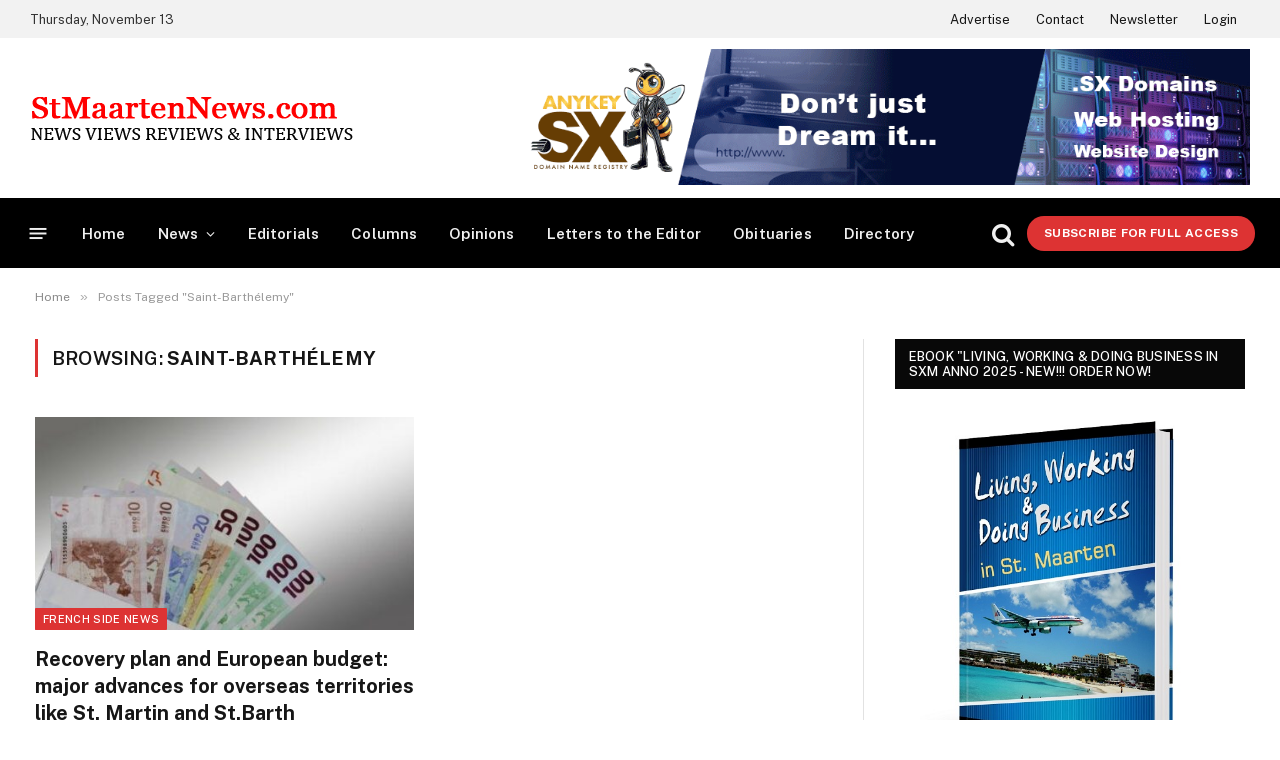

--- FILE ---
content_type: text/html; charset=UTF-8
request_url: https://stmaartennews.com/tag/saint-barthelemy/
body_size: 23931
content:
<!DOCTYPE html>
<html lang="en-US" class="s-light site-s-light">

<head>

	<meta charset="UTF-8" />
	<meta name="viewport" content="width=device-width, initial-scale=1" />
	<style>
#wpadminbar #wp-admin-bar-wccp_free_top_button .ab-icon:before {
	content: "\f160";
	color: #02CA02;
	top: 3px;
}
#wpadminbar #wp-admin-bar-wccp_free_top_button .ab-icon {
	transform: rotate(45deg);
}
</style>
<meta name='robots' content='index, follow, max-image-preview:large, max-snippet:-1, max-video-preview:-1' />
	<style>img:is([sizes="auto" i], [sizes^="auto," i]) { contain-intrinsic-size: 3000px 1500px }</style>
	
	<!-- This site is optimized with the Yoast SEO plugin v26.3 - https://yoast.com/wordpress/plugins/seo/ -->
	<title>Saint-Barthélemy Archives - StMaartenNews.com - News Views Reviews &amp; Interviews</title><link rel="preload" as="font" href="https://stmaartennews.com/wp-content/themes/smart-mag/css/icons/fonts/ts-icons.woff2?v3.2" type="font/woff2" crossorigin="anonymous" />
	<link rel="canonical" href="https://stmaartennews.com/tag/saint-barthelemy/" />
	<meta property="og:locale" content="en_US" />
	<meta property="og:type" content="article" />
	<meta property="og:title" content="Saint-Barthélemy Archives - StMaartenNews.com - News Views Reviews &amp; Interviews" />
	<meta property="og:url" content="https://stmaartennews.com/tag/saint-barthelemy/" />
	<meta property="og:site_name" content="StMaartenNews.com - News Views Reviews &amp; Interviews" />
	<meta name="twitter:card" content="summary_large_image" />
	<script type="application/ld+json" class="yoast-schema-graph">{"@context":"https://schema.org","@graph":[{"@type":"CollectionPage","@id":"https://stmaartennews.com/tag/saint-barthelemy/","url":"https://stmaartennews.com/tag/saint-barthelemy/","name":"Saint-Barthélemy Archives - StMaartenNews.com - News Views Reviews &amp; Interviews","isPartOf":{"@id":"https://stmaartennews.com/#website"},"primaryImageOfPage":{"@id":"https://stmaartennews.com/tag/saint-barthelemy/#primaryimage"},"image":{"@id":"https://stmaartennews.com/tag/saint-barthelemy/#primaryimage"},"thumbnailUrl":"https://stmaartennews.com/wp-content/uploads/2020/07/Euros-bank-notes.jpeg","breadcrumb":{"@id":"https://stmaartennews.com/tag/saint-barthelemy/#breadcrumb"},"inLanguage":"en-US"},{"@type":"ImageObject","inLanguage":"en-US","@id":"https://stmaartennews.com/tag/saint-barthelemy/#primaryimage","url":"https://stmaartennews.com/wp-content/uploads/2020/07/Euros-bank-notes.jpeg","contentUrl":"https://stmaartennews.com/wp-content/uploads/2020/07/Euros-bank-notes.jpeg","width":500,"height":353},{"@type":"BreadcrumbList","@id":"https://stmaartennews.com/tag/saint-barthelemy/#breadcrumb","itemListElement":[{"@type":"ListItem","position":1,"name":"Home","item":"https://stmaartennews.com/"},{"@type":"ListItem","position":2,"name":"Saint-Barthélemy"}]},{"@type":"WebSite","@id":"https://stmaartennews.com/#website","url":"https://stmaartennews.com/","name":"StMaartenNews.com - News Views Reviews &amp; Interviews","description":"Always on point!","publisher":{"@id":"https://stmaartennews.com/#organization"},"potentialAction":[{"@type":"SearchAction","target":{"@type":"EntryPoint","urlTemplate":"https://stmaartennews.com/?s={search_term_string}"},"query-input":{"@type":"PropertyValueSpecification","valueRequired":true,"valueName":"search_term_string"}}],"inLanguage":"en-US"},{"@type":"Organization","@id":"https://stmaartennews.com/#organization","name":"StMaartenNews.com","url":"https://stmaartennews.com/","logo":{"@type":"ImageObject","inLanguage":"en-US","@id":"https://stmaartennews.com/#/schema/logo/image/","url":"https://stmaartennews.com/wp-content/uploads/2025/07/stmaartennewscom-logo.jpg","contentUrl":"https://stmaartennews.com/wp-content/uploads/2025/07/stmaartennewscom-logo.jpg","width":1200,"height":1200,"caption":"StMaartenNews.com"},"image":{"@id":"https://stmaartennews.com/#/schema/logo/image/"},"sameAs":["https://www.facebook.com/StMaartenNewsDotCom"]}]}</script>
	<!-- / Yoast SEO plugin. -->


<link rel='dns-prefetch' href='//fonts.googleapis.com' />
<link rel="alternate" type="application/rss+xml" title="StMaartenNews.com - News Views Reviews &amp; Interviews &raquo; Feed" href="https://stmaartennews.com/feed/" />
<link rel="alternate" type="application/rss+xml" title="StMaartenNews.com - News Views Reviews &amp; Interviews &raquo; Comments Feed" href="https://stmaartennews.com/comments/feed/" />
<link rel="alternate" type="application/rss+xml" title="StMaartenNews.com - News Views Reviews &amp; Interviews &raquo; Saint-Barthélemy Tag Feed" href="https://stmaartennews.com/tag/saint-barthelemy/feed/" />
<script type="text/javascript">
/* <![CDATA[ */
window._wpemojiSettings = {"baseUrl":"https:\/\/s.w.org\/images\/core\/emoji\/16.0.1\/72x72\/","ext":".png","svgUrl":"https:\/\/s.w.org\/images\/core\/emoji\/16.0.1\/svg\/","svgExt":".svg","source":{"concatemoji":"https:\/\/stmaartennews.com\/wp-includes\/js\/wp-emoji-release.min.js?ver=6.8.3"}};
/*! This file is auto-generated */
!function(s,n){var o,i,e;function c(e){try{var t={supportTests:e,timestamp:(new Date).valueOf()};sessionStorage.setItem(o,JSON.stringify(t))}catch(e){}}function p(e,t,n){e.clearRect(0,0,e.canvas.width,e.canvas.height),e.fillText(t,0,0);var t=new Uint32Array(e.getImageData(0,0,e.canvas.width,e.canvas.height).data),a=(e.clearRect(0,0,e.canvas.width,e.canvas.height),e.fillText(n,0,0),new Uint32Array(e.getImageData(0,0,e.canvas.width,e.canvas.height).data));return t.every(function(e,t){return e===a[t]})}function u(e,t){e.clearRect(0,0,e.canvas.width,e.canvas.height),e.fillText(t,0,0);for(var n=e.getImageData(16,16,1,1),a=0;a<n.data.length;a++)if(0!==n.data[a])return!1;return!0}function f(e,t,n,a){switch(t){case"flag":return n(e,"\ud83c\udff3\ufe0f\u200d\u26a7\ufe0f","\ud83c\udff3\ufe0f\u200b\u26a7\ufe0f")?!1:!n(e,"\ud83c\udde8\ud83c\uddf6","\ud83c\udde8\u200b\ud83c\uddf6")&&!n(e,"\ud83c\udff4\udb40\udc67\udb40\udc62\udb40\udc65\udb40\udc6e\udb40\udc67\udb40\udc7f","\ud83c\udff4\u200b\udb40\udc67\u200b\udb40\udc62\u200b\udb40\udc65\u200b\udb40\udc6e\u200b\udb40\udc67\u200b\udb40\udc7f");case"emoji":return!a(e,"\ud83e\udedf")}return!1}function g(e,t,n,a){var r="undefined"!=typeof WorkerGlobalScope&&self instanceof WorkerGlobalScope?new OffscreenCanvas(300,150):s.createElement("canvas"),o=r.getContext("2d",{willReadFrequently:!0}),i=(o.textBaseline="top",o.font="600 32px Arial",{});return e.forEach(function(e){i[e]=t(o,e,n,a)}),i}function t(e){var t=s.createElement("script");t.src=e,t.defer=!0,s.head.appendChild(t)}"undefined"!=typeof Promise&&(o="wpEmojiSettingsSupports",i=["flag","emoji"],n.supports={everything:!0,everythingExceptFlag:!0},e=new Promise(function(e){s.addEventListener("DOMContentLoaded",e,{once:!0})}),new Promise(function(t){var n=function(){try{var e=JSON.parse(sessionStorage.getItem(o));if("object"==typeof e&&"number"==typeof e.timestamp&&(new Date).valueOf()<e.timestamp+604800&&"object"==typeof e.supportTests)return e.supportTests}catch(e){}return null}();if(!n){if("undefined"!=typeof Worker&&"undefined"!=typeof OffscreenCanvas&&"undefined"!=typeof URL&&URL.createObjectURL&&"undefined"!=typeof Blob)try{var e="postMessage("+g.toString()+"("+[JSON.stringify(i),f.toString(),p.toString(),u.toString()].join(",")+"));",a=new Blob([e],{type:"text/javascript"}),r=new Worker(URL.createObjectURL(a),{name:"wpTestEmojiSupports"});return void(r.onmessage=function(e){c(n=e.data),r.terminate(),t(n)})}catch(e){}c(n=g(i,f,p,u))}t(n)}).then(function(e){for(var t in e)n.supports[t]=e[t],n.supports.everything=n.supports.everything&&n.supports[t],"flag"!==t&&(n.supports.everythingExceptFlag=n.supports.everythingExceptFlag&&n.supports[t]);n.supports.everythingExceptFlag=n.supports.everythingExceptFlag&&!n.supports.flag,n.DOMReady=!1,n.readyCallback=function(){n.DOMReady=!0}}).then(function(){return e}).then(function(){var e;n.supports.everything||(n.readyCallback(),(e=n.source||{}).concatemoji?t(e.concatemoji):e.wpemoji&&e.twemoji&&(t(e.twemoji),t(e.wpemoji)))}))}((window,document),window._wpemojiSettings);
/* ]]> */
</script>

<style id='wp-emoji-styles-inline-css' type='text/css'>

	img.wp-smiley, img.emoji {
		display: inline !important;
		border: none !important;
		box-shadow: none !important;
		height: 1em !important;
		width: 1em !important;
		margin: 0 0.07em !important;
		vertical-align: -0.1em !important;
		background: none !important;
		padding: 0 !important;
	}
</style>
<link rel='stylesheet' id='wp-block-library-css' href='https://stmaartennews.com/wp-includes/css/dist/block-library/style.min.css?ver=6.8.3' type='text/css' media='all' />
<style id='classic-theme-styles-inline-css' type='text/css'>
/*! This file is auto-generated */
.wp-block-button__link{color:#fff;background-color:#32373c;border-radius:9999px;box-shadow:none;text-decoration:none;padding:calc(.667em + 2px) calc(1.333em + 2px);font-size:1.125em}.wp-block-file__button{background:#32373c;color:#fff;text-decoration:none}
</style>
<style id='pms-content-restriction-start-style-inline-css' type='text/css'>


</style>
<style id='pms-content-restriction-end-style-inline-css' type='text/css'>


</style>
<style id='pms-account-style-inline-css' type='text/css'>


</style>
<style id='pms-login-style-inline-css' type='text/css'>


</style>
<style id='pms-recover-password-style-inline-css' type='text/css'>


</style>
<style id='pms-register-style-inline-css' type='text/css'>


</style>
<link rel='stylesheet' id='sld_block-cgb-style-css-css' href='https://stmaartennews.com/wp-content/plugins/qc-simple-link-directory/gutenberg/sld-block/dist/blocks.style.build.css?ver=6.8.3' type='text/css' media='all' />
<style id='global-styles-inline-css' type='text/css'>
:root{--wp--preset--aspect-ratio--square: 1;--wp--preset--aspect-ratio--4-3: 4/3;--wp--preset--aspect-ratio--3-4: 3/4;--wp--preset--aspect-ratio--3-2: 3/2;--wp--preset--aspect-ratio--2-3: 2/3;--wp--preset--aspect-ratio--16-9: 16/9;--wp--preset--aspect-ratio--9-16: 9/16;--wp--preset--color--black: #000000;--wp--preset--color--cyan-bluish-gray: #abb8c3;--wp--preset--color--white: #ffffff;--wp--preset--color--pale-pink: #f78da7;--wp--preset--color--vivid-red: #cf2e2e;--wp--preset--color--luminous-vivid-orange: #ff6900;--wp--preset--color--luminous-vivid-amber: #fcb900;--wp--preset--color--light-green-cyan: #7bdcb5;--wp--preset--color--vivid-green-cyan: #00d084;--wp--preset--color--pale-cyan-blue: #8ed1fc;--wp--preset--color--vivid-cyan-blue: #0693e3;--wp--preset--color--vivid-purple: #9b51e0;--wp--preset--gradient--vivid-cyan-blue-to-vivid-purple: linear-gradient(135deg,rgba(6,147,227,1) 0%,rgb(155,81,224) 100%);--wp--preset--gradient--light-green-cyan-to-vivid-green-cyan: linear-gradient(135deg,rgb(122,220,180) 0%,rgb(0,208,130) 100%);--wp--preset--gradient--luminous-vivid-amber-to-luminous-vivid-orange: linear-gradient(135deg,rgba(252,185,0,1) 0%,rgba(255,105,0,1) 100%);--wp--preset--gradient--luminous-vivid-orange-to-vivid-red: linear-gradient(135deg,rgba(255,105,0,1) 0%,rgb(207,46,46) 100%);--wp--preset--gradient--very-light-gray-to-cyan-bluish-gray: linear-gradient(135deg,rgb(238,238,238) 0%,rgb(169,184,195) 100%);--wp--preset--gradient--cool-to-warm-spectrum: linear-gradient(135deg,rgb(74,234,220) 0%,rgb(151,120,209) 20%,rgb(207,42,186) 40%,rgb(238,44,130) 60%,rgb(251,105,98) 80%,rgb(254,248,76) 100%);--wp--preset--gradient--blush-light-purple: linear-gradient(135deg,rgb(255,206,236) 0%,rgb(152,150,240) 100%);--wp--preset--gradient--blush-bordeaux: linear-gradient(135deg,rgb(254,205,165) 0%,rgb(254,45,45) 50%,rgb(107,0,62) 100%);--wp--preset--gradient--luminous-dusk: linear-gradient(135deg,rgb(255,203,112) 0%,rgb(199,81,192) 50%,rgb(65,88,208) 100%);--wp--preset--gradient--pale-ocean: linear-gradient(135deg,rgb(255,245,203) 0%,rgb(182,227,212) 50%,rgb(51,167,181) 100%);--wp--preset--gradient--electric-grass: linear-gradient(135deg,rgb(202,248,128) 0%,rgb(113,206,126) 100%);--wp--preset--gradient--midnight: linear-gradient(135deg,rgb(2,3,129) 0%,rgb(40,116,252) 100%);--wp--preset--font-size--small: 13px;--wp--preset--font-size--medium: 20px;--wp--preset--font-size--large: 36px;--wp--preset--font-size--x-large: 42px;--wp--preset--spacing--20: 0.44rem;--wp--preset--spacing--30: 0.67rem;--wp--preset--spacing--40: 1rem;--wp--preset--spacing--50: 1.5rem;--wp--preset--spacing--60: 2.25rem;--wp--preset--spacing--70: 3.38rem;--wp--preset--spacing--80: 5.06rem;--wp--preset--shadow--natural: 6px 6px 9px rgba(0, 0, 0, 0.2);--wp--preset--shadow--deep: 12px 12px 50px rgba(0, 0, 0, 0.4);--wp--preset--shadow--sharp: 6px 6px 0px rgba(0, 0, 0, 0.2);--wp--preset--shadow--outlined: 6px 6px 0px -3px rgba(255, 255, 255, 1), 6px 6px rgba(0, 0, 0, 1);--wp--preset--shadow--crisp: 6px 6px 0px rgba(0, 0, 0, 1);}:where(.is-layout-flex){gap: 0.5em;}:where(.is-layout-grid){gap: 0.5em;}body .is-layout-flex{display: flex;}.is-layout-flex{flex-wrap: wrap;align-items: center;}.is-layout-flex > :is(*, div){margin: 0;}body .is-layout-grid{display: grid;}.is-layout-grid > :is(*, div){margin: 0;}:where(.wp-block-columns.is-layout-flex){gap: 2em;}:where(.wp-block-columns.is-layout-grid){gap: 2em;}:where(.wp-block-post-template.is-layout-flex){gap: 1.25em;}:where(.wp-block-post-template.is-layout-grid){gap: 1.25em;}.has-black-color{color: var(--wp--preset--color--black) !important;}.has-cyan-bluish-gray-color{color: var(--wp--preset--color--cyan-bluish-gray) !important;}.has-white-color{color: var(--wp--preset--color--white) !important;}.has-pale-pink-color{color: var(--wp--preset--color--pale-pink) !important;}.has-vivid-red-color{color: var(--wp--preset--color--vivid-red) !important;}.has-luminous-vivid-orange-color{color: var(--wp--preset--color--luminous-vivid-orange) !important;}.has-luminous-vivid-amber-color{color: var(--wp--preset--color--luminous-vivid-amber) !important;}.has-light-green-cyan-color{color: var(--wp--preset--color--light-green-cyan) !important;}.has-vivid-green-cyan-color{color: var(--wp--preset--color--vivid-green-cyan) !important;}.has-pale-cyan-blue-color{color: var(--wp--preset--color--pale-cyan-blue) !important;}.has-vivid-cyan-blue-color{color: var(--wp--preset--color--vivid-cyan-blue) !important;}.has-vivid-purple-color{color: var(--wp--preset--color--vivid-purple) !important;}.has-black-background-color{background-color: var(--wp--preset--color--black) !important;}.has-cyan-bluish-gray-background-color{background-color: var(--wp--preset--color--cyan-bluish-gray) !important;}.has-white-background-color{background-color: var(--wp--preset--color--white) !important;}.has-pale-pink-background-color{background-color: var(--wp--preset--color--pale-pink) !important;}.has-vivid-red-background-color{background-color: var(--wp--preset--color--vivid-red) !important;}.has-luminous-vivid-orange-background-color{background-color: var(--wp--preset--color--luminous-vivid-orange) !important;}.has-luminous-vivid-amber-background-color{background-color: var(--wp--preset--color--luminous-vivid-amber) !important;}.has-light-green-cyan-background-color{background-color: var(--wp--preset--color--light-green-cyan) !important;}.has-vivid-green-cyan-background-color{background-color: var(--wp--preset--color--vivid-green-cyan) !important;}.has-pale-cyan-blue-background-color{background-color: var(--wp--preset--color--pale-cyan-blue) !important;}.has-vivid-cyan-blue-background-color{background-color: var(--wp--preset--color--vivid-cyan-blue) !important;}.has-vivid-purple-background-color{background-color: var(--wp--preset--color--vivid-purple) !important;}.has-black-border-color{border-color: var(--wp--preset--color--black) !important;}.has-cyan-bluish-gray-border-color{border-color: var(--wp--preset--color--cyan-bluish-gray) !important;}.has-white-border-color{border-color: var(--wp--preset--color--white) !important;}.has-pale-pink-border-color{border-color: var(--wp--preset--color--pale-pink) !important;}.has-vivid-red-border-color{border-color: var(--wp--preset--color--vivid-red) !important;}.has-luminous-vivid-orange-border-color{border-color: var(--wp--preset--color--luminous-vivid-orange) !important;}.has-luminous-vivid-amber-border-color{border-color: var(--wp--preset--color--luminous-vivid-amber) !important;}.has-light-green-cyan-border-color{border-color: var(--wp--preset--color--light-green-cyan) !important;}.has-vivid-green-cyan-border-color{border-color: var(--wp--preset--color--vivid-green-cyan) !important;}.has-pale-cyan-blue-border-color{border-color: var(--wp--preset--color--pale-cyan-blue) !important;}.has-vivid-cyan-blue-border-color{border-color: var(--wp--preset--color--vivid-cyan-blue) !important;}.has-vivid-purple-border-color{border-color: var(--wp--preset--color--vivid-purple) !important;}.has-vivid-cyan-blue-to-vivid-purple-gradient-background{background: var(--wp--preset--gradient--vivid-cyan-blue-to-vivid-purple) !important;}.has-light-green-cyan-to-vivid-green-cyan-gradient-background{background: var(--wp--preset--gradient--light-green-cyan-to-vivid-green-cyan) !important;}.has-luminous-vivid-amber-to-luminous-vivid-orange-gradient-background{background: var(--wp--preset--gradient--luminous-vivid-amber-to-luminous-vivid-orange) !important;}.has-luminous-vivid-orange-to-vivid-red-gradient-background{background: var(--wp--preset--gradient--luminous-vivid-orange-to-vivid-red) !important;}.has-very-light-gray-to-cyan-bluish-gray-gradient-background{background: var(--wp--preset--gradient--very-light-gray-to-cyan-bluish-gray) !important;}.has-cool-to-warm-spectrum-gradient-background{background: var(--wp--preset--gradient--cool-to-warm-spectrum) !important;}.has-blush-light-purple-gradient-background{background: var(--wp--preset--gradient--blush-light-purple) !important;}.has-blush-bordeaux-gradient-background{background: var(--wp--preset--gradient--blush-bordeaux) !important;}.has-luminous-dusk-gradient-background{background: var(--wp--preset--gradient--luminous-dusk) !important;}.has-pale-ocean-gradient-background{background: var(--wp--preset--gradient--pale-ocean) !important;}.has-electric-grass-gradient-background{background: var(--wp--preset--gradient--electric-grass) !important;}.has-midnight-gradient-background{background: var(--wp--preset--gradient--midnight) !important;}.has-small-font-size{font-size: var(--wp--preset--font-size--small) !important;}.has-medium-font-size{font-size: var(--wp--preset--font-size--medium) !important;}.has-large-font-size{font-size: var(--wp--preset--font-size--large) !important;}.has-x-large-font-size{font-size: var(--wp--preset--font-size--x-large) !important;}
:where(.wp-block-post-template.is-layout-flex){gap: 1.25em;}:where(.wp-block-post-template.is-layout-grid){gap: 1.25em;}
:where(.wp-block-columns.is-layout-flex){gap: 2em;}:where(.wp-block-columns.is-layout-grid){gap: 2em;}
:root :where(.wp-block-pullquote){font-size: 1.5em;line-height: 1.6;}
</style>
<link rel='stylesheet' id='contact-form-7-css' href='https://stmaartennews.com/wp-content/plugins/contact-form-7/includes/css/styles.css?ver=6.1.3' type='text/css' media='all' />
<link rel='stylesheet' id='wpa-css-css' href='https://stmaartennews.com/wp-content/plugins/honeypot/includes/css/wpa.css?ver=2.3.04' type='text/css' media='all' />
<link rel='stylesheet' id='dashicons-css' href='https://stmaartennews.com/wp-includes/css/dashicons.min.css?ver=6.8.3' type='text/css' media='all' />
<link rel='stylesheet' id='wp-jquery-ui-dialog-css' href='https://stmaartennews.com/wp-includes/css/jquery-ui-dialog.min.css?ver=6.8.3' type='text/css' media='all' />
<link rel='stylesheet' id='pms_form_designs_style-css' href='https://stmaartennews.com/wp-content/plugins/paid-member-subscriptions-pro/add-ons-basic/form-designs/css/pms-fd-form-style-3.css?ver=2.16.8' type='text/css' media='all' />
<link rel='stylesheet' id='pms-style-front-end-css' href='https://stmaartennews.com/wp-content/plugins/paid-member-subscriptions/assets/css/style-front-end.css?ver=2.16.8' type='text/css' media='all' />
<link rel='stylesheet' id='elementor-frontend-css' href='https://stmaartennews.com/wp-content/plugins/elementor/assets/css/frontend.min.css?ver=3.32.5' type='text/css' media='all' />
<link rel='stylesheet' id='elementor-post-36302-css' href='https://stmaartennews.com/wp-content/uploads/elementor/css/post-36302.css?ver=1762974562' type='text/css' media='all' />
<link rel='stylesheet' id='elementor-post-36335-css' href='https://stmaartennews.com/wp-content/uploads/elementor/css/post-36335.css?ver=1762974563' type='text/css' media='all' />
<link rel='stylesheet' id='smartmag-core-css' href='https://stmaartennews.com/wp-content/themes/smart-mag/style.css?ver=10.3.2' type='text/css' media='all' />
<style id='smartmag-core-inline-css' type='text/css'>
:root { --c-main: #dd3333;
--c-main-rgb: 221,51,51;
--main-width: 1350px; }
.smart-head-main { --c-shadow: rgba(10,10,10,0.06); }
.smart-head-main .smart-head-top { --head-h: 38px; background-color: #f2f2f2; }
.s-dark .smart-head-main .smart-head-top,
.smart-head-main .s-dark.smart-head-top { background-color: #595959; }
.smart-head-main .smart-head-mid { --head-h: 160px; }
.smart-head-main .smart-head-bot { --head-h: 72px; border-bottom-width: 2px; border-bottom-color: #ffffff; }
.navigation-main .menu > li > a { font-size: 15px; font-weight: 600; letter-spacing: .011em; }
.navigation-main { --nav-items-space: 16px; }
.s-dark .navigation-main { --c-nav-hov: #ffffff; }
.s-dark .navigation { --c-nav-hov-bg: rgba(255,255,255,0.1); }
.smart-head-main .spc-social { --spc-social-fs: 15px; }
.smart-head-main { --search-icon-size: 24px; }
.smart-head-main .offcanvas-toggle { transform: scale(.65); }
.smart-head .ts-button1 { font-weight: 800; border-radius: 35px; height: 35px; line-height: 35px; }
.block-head-e2 .heading { color: #dd3333; }
.read-more-btn { color: #dd3333; }
.read-more-btn-b { color: #dd3333; }
.load-button { color: #dd3333; border-radius: 25px; }
@media (min-width: 941px) and (max-width: 1200px) { .navigation-main .menu > li > a { font-size: calc(10px + (15px - 10px) * .7); } }


</style>
<link rel='stylesheet' id='smartmag-fonts-css' href='https://fonts.googleapis.com/css?family=Public+Sans%3A400%2C400i%2C500%2C600%2C700' type='text/css' media='all' />
<link rel='stylesheet' id='smartmag-magnific-popup-css' href='https://stmaartennews.com/wp-content/themes/smart-mag/css/lightbox.css?ver=10.3.2' type='text/css' media='all' />
<link rel='stylesheet' id='smartmag-icons-css' href='https://stmaartennews.com/wp-content/themes/smart-mag/css/icons/icons.css?ver=10.3.2' type='text/css' media='all' />
<link rel='stylesheet' id='smart-mag-child-css' href='https://stmaartennews.com/wp-content/themes/smart-mag-child/style.css?ver=1.0' type='text/css' media='all' />
<script type="text/javascript" src="https://stmaartennews.com/wp-includes/js/jquery/jquery.min.js?ver=3.7.1" id="jquery-core-js"></script>
<script type="text/javascript" src="https://stmaartennews.com/wp-includes/js/jquery/jquery-migrate.min.js?ver=3.4.1" id="jquery-migrate-js"></script>
<script type="text/javascript" id="smartmag-lazy-inline-js-after">
/* <![CDATA[ */
/**
 * @copyright ThemeSphere
 * @preserve
 */
var BunyadLazy={};BunyadLazy.load=function(){function a(e,n){var t={};e.dataset.bgset&&e.dataset.sizes?(t.sizes=e.dataset.sizes,t.srcset=e.dataset.bgset):t.src=e.dataset.bgsrc,function(t){var a=t.dataset.ratio;if(0<a){const e=t.parentElement;if(e.classList.contains("media-ratio")){const n=e.style;n.getPropertyValue("--a-ratio")||(n.paddingBottom=100/a+"%")}}}(e);var a,o=document.createElement("img");for(a in o.onload=function(){var t="url('"+(o.currentSrc||o.src)+"')",a=e.style;a.backgroundImage!==t&&requestAnimationFrame(()=>{a.backgroundImage=t,n&&n()}),o.onload=null,o.onerror=null,o=null},o.onerror=o.onload,t)o.setAttribute(a,t[a]);o&&o.complete&&0<o.naturalWidth&&o.onload&&o.onload()}function e(t){t.dataset.loaded||a(t,()=>{document.dispatchEvent(new Event("lazyloaded")),t.dataset.loaded=1})}function n(t){"complete"===document.readyState?t():window.addEventListener("load",t)}return{initEarly:function(){var t,a=()=>{document.querySelectorAll(".img.bg-cover:not(.lazyload)").forEach(e)};"complete"!==document.readyState?(t=setInterval(a,150),n(()=>{a(),clearInterval(t)})):a()},callOnLoad:n,initBgImages:function(t){t&&n(()=>{document.querySelectorAll(".img.bg-cover").forEach(e)})},bgLoad:a}}(),BunyadLazy.load.initEarly();
/* ]]> */
</script>
<script type="text/javascript" src="https://stmaartennews.com/wp-content/plugins/paid-member-subscriptions-pro/add-ons-basic/form-designs/js/pms-fd-front-end.js?ver=2.16.8" id="pms_form_designs_script-js"></script>
<link rel="https://api.w.org/" href="https://stmaartennews.com/wp-json/" /><link rel="alternate" title="JSON" type="application/json" href="https://stmaartennews.com/wp-json/wp/v2/tags/10992" /><link rel="EditURI" type="application/rsd+xml" title="RSD" href="https://stmaartennews.com/xmlrpc.php?rsd" />
<meta name="generator" content="WordPress 6.8.3" />

<!-- This site is using AdRotate v5.16 to display their advertisements - https://ajdg.solutions/ -->
<!-- AdRotate CSS -->
<style type="text/css" media="screen">
	.g { margin:0px; padding:0px; overflow:hidden; line-height:1; zoom:1; }
	.g img { height:auto; }
	.g-col { position:relative; float:left; }
	.g-col:first-child { margin-left: 0; }
	.g-col:last-child { margin-right: 0; }
	.g-1 { margin:0px;  width:100%; max-width:300px; height:100%; max-height:300px; }
	.g-2 { margin:0px;  width:100%; max-width:300px; height:100%; max-height:300px; }
	.g-3 { width:100%; max-width:300px; height:100%; max-height:600px; margin: 0 auto; }
	.g-4 {  margin: 0 auto; }
	.g-5 { width:auto; margin: 0 auto; }
	.b-5 { margin:10px; }
	.g-6 {  margin: 0 auto; }
	.g-7 { width:100%; max-width:728px; height:auto; margin: 0 auto; }
	.g-8 { width:auto; height:auto; margin: 0 auto; }
	.g-9 { width:auto; height:auto; margin: 0 auto; }
	.g-10 {  margin: 0 auto; }
	.g-11 {  margin: 0 auto; }
	.g-12 {  margin: 0 auto; }
	.g-13 { width:100%; max-width:900px; height:auto; margin: 0 auto; }
	@media only screen and (max-width: 480px) {
		.g-col, .g-dyn, .g-single { width:100%; margin-left:0; margin-right:0; }
	}
</style>
<!-- /AdRotate CSS -->

<script type="text/javascript">
           var ajaxurl = "https://stmaartennews.com/wp-admin/admin-ajax.php";
         </script><script type="text/javascript">
	           var ajaxurl = "https://stmaartennews.com/wp-admin/admin-ajax.php";
	         </script><script id="wpcp_disable_selection" type="text/javascript">
var image_save_msg='You are not allowed to save images!';
	var no_menu_msg='Context Menu disabled!';
	var smessage = "Content is protected !!";

function disableEnterKey(e)
{
	var elemtype = e.target.tagName;
	
	elemtype = elemtype.toUpperCase();
	
	if (elemtype == "TEXT" || elemtype == "TEXTAREA" || elemtype == "INPUT" || elemtype == "PASSWORD" || elemtype == "SELECT" || elemtype == "OPTION" || elemtype == "EMBED")
	{
		elemtype = 'TEXT';
	}
	
	if (e.ctrlKey){
     var key;
     if(window.event)
          key = window.event.keyCode;     //IE
     else
          key = e.which;     //firefox (97)
    //if (key != 17) alert(key);
     if (elemtype!= 'TEXT' && (key == 97 || key == 65 || key == 67 || key == 99 || key == 88 || key == 120 || key == 26 || key == 85  || key == 86 || key == 83 || key == 43 || key == 73))
     {
		if(wccp_free_iscontenteditable(e)) return true;
		show_wpcp_message('You are not allowed to copy content or view source');
		return false;
     }else
     	return true;
     }
}


/*For contenteditable tags*/
function wccp_free_iscontenteditable(e)
{
	var e = e || window.event; // also there is no e.target property in IE. instead IE uses window.event.srcElement
  	
	var target = e.target || e.srcElement;

	var elemtype = e.target.nodeName;
	
	elemtype = elemtype.toUpperCase();
	
	var iscontenteditable = "false";
		
	if(typeof target.getAttribute!="undefined" ) iscontenteditable = target.getAttribute("contenteditable"); // Return true or false as string
	
	var iscontenteditable2 = false;
	
	if(typeof target.isContentEditable!="undefined" ) iscontenteditable2 = target.isContentEditable; // Return true or false as boolean

	if(target.parentElement.isContentEditable) iscontenteditable2 = true;
	
	if (iscontenteditable == "true" || iscontenteditable2 == true)
	{
		if(typeof target.style!="undefined" ) target.style.cursor = "text";
		
		return true;
	}
}

////////////////////////////////////
function disable_copy(e)
{	
	var e = e || window.event; // also there is no e.target property in IE. instead IE uses window.event.srcElement
	
	var elemtype = e.target.tagName;
	
	elemtype = elemtype.toUpperCase();
	
	if (elemtype == "TEXT" || elemtype == "TEXTAREA" || elemtype == "INPUT" || elemtype == "PASSWORD" || elemtype == "SELECT" || elemtype == "OPTION" || elemtype == "EMBED")
	{
		elemtype = 'TEXT';
	}
	
	if(wccp_free_iscontenteditable(e)) return true;
	
	var isSafari = /Safari/.test(navigator.userAgent) && /Apple Computer/.test(navigator.vendor);
	
	var checker_IMG = '';
	if (elemtype == "IMG" && checker_IMG == 'checked' && e.detail >= 2) {show_wpcp_message(alertMsg_IMG);return false;}
	if (elemtype != "TEXT")
	{
		if (smessage !== "" && e.detail == 2)
			show_wpcp_message(smessage);
		
		if (isSafari)
			return true;
		else
			return false;
	}	
}

//////////////////////////////////////////
function disable_copy_ie()
{
	var e = e || window.event;
	var elemtype = window.event.srcElement.nodeName;
	elemtype = elemtype.toUpperCase();
	if(wccp_free_iscontenteditable(e)) return true;
	if (elemtype == "IMG") {show_wpcp_message(alertMsg_IMG);return false;}
	if (elemtype != "TEXT" && elemtype != "TEXTAREA" && elemtype != "INPUT" && elemtype != "PASSWORD" && elemtype != "SELECT" && elemtype != "OPTION" && elemtype != "EMBED")
	{
		return false;
	}
}	
function reEnable()
{
	return true;
}
document.onkeydown = disableEnterKey;
document.onselectstart = disable_copy_ie;
if(navigator.userAgent.indexOf('MSIE')==-1)
{
	document.onmousedown = disable_copy;
	document.onclick = reEnable;
}
function disableSelection(target)
{
    //For IE This code will work
    if (typeof target.onselectstart!="undefined")
    target.onselectstart = disable_copy_ie;
    
    //For Firefox This code will work
    else if (typeof target.style.MozUserSelect!="undefined")
    {target.style.MozUserSelect="none";}
    
    //All other  (ie: Opera) This code will work
    else
    target.onmousedown=function(){return false}
    target.style.cursor = "default";
}
//Calling the JS function directly just after body load
window.onload = function(){disableSelection(document.body);};

//////////////////special for safari Start////////////////
var onlongtouch;
var timer;
var touchduration = 1000; //length of time we want the user to touch before we do something

var elemtype = "";
function touchstart(e) {
	var e = e || window.event;
  // also there is no e.target property in IE.
  // instead IE uses window.event.srcElement
  	var target = e.target || e.srcElement;
	
	elemtype = window.event.srcElement.nodeName;
	
	elemtype = elemtype.toUpperCase();
	
	if(!wccp_pro_is_passive()) e.preventDefault();
	if (!timer) {
		timer = setTimeout(onlongtouch, touchduration);
	}
}

function touchend() {
    //stops short touches from firing the event
    if (timer) {
        clearTimeout(timer);
        timer = null;
    }
	onlongtouch();
}

onlongtouch = function(e) { //this will clear the current selection if anything selected
	
	if (elemtype != "TEXT" && elemtype != "TEXTAREA" && elemtype != "INPUT" && elemtype != "PASSWORD" && elemtype != "SELECT" && elemtype != "EMBED" && elemtype != "OPTION")	
	{
		if (window.getSelection) {
			if (window.getSelection().empty) {  // Chrome
			window.getSelection().empty();
			} else if (window.getSelection().removeAllRanges) {  // Firefox
			window.getSelection().removeAllRanges();
			}
		} else if (document.selection) {  // IE?
			document.selection.empty();
		}
		return false;
	}
};

document.addEventListener("DOMContentLoaded", function(event) { 
    window.addEventListener("touchstart", touchstart, false);
    window.addEventListener("touchend", touchend, false);
});

function wccp_pro_is_passive() {

  var cold = false,
  hike = function() {};

  try {
	  const object1 = {};
  var aid = Object.defineProperty(object1, 'passive', {
  get() {cold = true}
  });
  window.addEventListener('test', hike, aid);
  window.removeEventListener('test', hike, aid);
  } catch (e) {}

  return cold;
}
/*special for safari End*/
</script>
<script id="wpcp_disable_Right_Click" type="text/javascript">
document.ondragstart = function() { return false;}
	function nocontext(e) {
	   return false;
	}
	document.oncontextmenu = nocontext;
</script>
<style>
.unselectable
{
-moz-user-select:none;
-webkit-user-select:none;
cursor: default;
}
html
{
-webkit-touch-callout: none;
-webkit-user-select: none;
-khtml-user-select: none;
-moz-user-select: none;
-ms-user-select: none;
user-select: none;
-webkit-tap-highlight-color: rgba(0,0,0,0);
}
</style>
<script id="wpcp_css_disable_selection" type="text/javascript">
var e = document.getElementsByTagName('body')[0];
if(e)
{
	e.setAttribute('unselectable',"on");
}
</script>

		<script>
		var BunyadSchemeKey = 'bunyad-scheme';
		(() => {
			const d = document.documentElement;
			const c = d.classList;
			var scheme = localStorage.getItem(BunyadSchemeKey);
			
			if (scheme) {
				d.dataset.origClass = c;
				scheme === 'dark' ? c.remove('s-light', 'site-s-light') : c.remove('s-dark', 'site-s-dark');
				c.add('site-s-' + scheme, 's-' + scheme);
			}
		})();
		</script>
		<meta name="generator" content="Elementor 3.32.5; features: e_font_icon_svg, additional_custom_breakpoints; settings: css_print_method-external, google_font-enabled, font_display-swap">
			<style>
				.e-con.e-parent:nth-of-type(n+4):not(.e-lazyloaded):not(.e-no-lazyload),
				.e-con.e-parent:nth-of-type(n+4):not(.e-lazyloaded):not(.e-no-lazyload) * {
					background-image: none !important;
				}
				@media screen and (max-height: 1024px) {
					.e-con.e-parent:nth-of-type(n+3):not(.e-lazyloaded):not(.e-no-lazyload),
					.e-con.e-parent:nth-of-type(n+3):not(.e-lazyloaded):not(.e-no-lazyload) * {
						background-image: none !important;
					}
				}
				@media screen and (max-height: 640px) {
					.e-con.e-parent:nth-of-type(n+2):not(.e-lazyloaded):not(.e-no-lazyload),
					.e-con.e-parent:nth-of-type(n+2):not(.e-lazyloaded):not(.e-no-lazyload) * {
						background-image: none !important;
					}
				}
			</style>
			<link rel="icon" href="https://stmaartennews.com/wp-content/uploads/2020/07/cropped-stmaartennews-icon-512x512-32x32.jpg" sizes="32x32" />
<link rel="icon" href="https://stmaartennews.com/wp-content/uploads/2020/07/cropped-stmaartennews-icon-512x512-192x192.jpg" sizes="192x192" />
<link rel="apple-touch-icon" href="https://stmaartennews.com/wp-content/uploads/2020/07/cropped-stmaartennews-icon-512x512-180x180.jpg" />
<meta name="msapplication-TileImage" content="https://stmaartennews.com/wp-content/uploads/2020/07/cropped-stmaartennews-icon-512x512-270x270.jpg" />
		<style type="text/css" id="wp-custom-css">
			/* Reserve space so the slot never collapses */
.promo-slot {
  position: relative;
  width: 100%;
  max-width: 728px;       /* your slot width */
  min-height: 90px;       /* your slot height */
  overflow: hidden;
}

/* Default (no JS): only show the first item */
.promo-slot > *:not(:first-child) {
  display: none !important;
}

.sld-top-area .sld-add-btn, .filter-btn {
    color: #c72d21 !important;
}

.smart-head {
    box-shadow: 0 0px 0px 0 var(--c-shadow);
}

/* PMS colors */

.pms-form-design-wrapper .pms-group-dashboard a.pms-group-dashboard-go-back, .pms-form-design-wrapper input[type="submit"], .pms-form-design-wrapper #pms-apply-discount, .pms-form-design-wrapper .pms-form-submit {
    height: 48px;
    border-radius: 100px !important;
    border: none;
    color: #FFFFFF !important;
    text-decoration: none;
    text-transform: none;
    padding: 0 15px;
    background: #dd3333 !important;
    font-size: 16px;
    max-width: 100%;
    min-width: 150px;
}

.pms-form-design-wrapper .pms-warning-message-wrapper a, .pms-form-design-wrapper .pms-gdpr-field label a, .pms-alert a, .pms-form-design-wrapper p a.pms-register-page-link, .pms-form-design-wrapper#pms_login p.login-extra a {
    font-style: normal;
    font-weight: 500;
    line-height: 24px;
    color: #dd3333 !important;
    text-decoration: none;
}

.pms-form-design-wrapper .pms-account-navigation ul li.pms-account-navigation-link:not(.pms-account-navigation-link--logout) a:hover, .pms-form-design-wrapper .pms-account-navigation ul li a.pms-account-navigation-link--active {
    color: #dd3333 !important;
    box-shadow: 0 3px 0 0 currentColor !important;
}

.widget-avatar {
    display: inline-block;
    height: auto;
    margin-right: 5px;
    position: relative;
    top: 4px;
    width: 30px !important;
}

.widget-sld-list li a .sld-widget-title {
    font-size: inherit;
    vertical-align: middle !important;
}

.slick-initialized .slick-slide {
    text-align: left !important;
}

.block-head .view-link {
    color: #dd3333 !important;
}

h4.is-title.post-title a:hover {
  color: #ffffff !important;
}		</style>
		

</head>

<body class="archive tag tag-saint-barthelemy tag-10992 wp-theme-smart-mag wp-child-theme-smart-mag-child unselectable right-sidebar has-lb has-lb-sm ts-img-hov-fade has-sb-sep layout-normal elementor-default elementor-kit-36302">



<div class="main-wrap">

	
<div class="off-canvas-backdrop"></div>
<div class="mobile-menu-container off-canvas" id="off-canvas">

	<div class="off-canvas-head">
		<a href="#" class="close">
			<span class="visuallyhidden">Close Menu</span>
			<i class="tsi tsi-times"></i>
		</a>

		<div class="ts-logo">
					</div>
	</div>

	<div class="off-canvas-content">

		
			<ul id="menu-mobile-menu" class="mobile-menu"><li id="menu-item-38368" class="menu-item menu-item-type-post_type menu-item-object-page menu-item-home menu-item-38368"><a href="https://stmaartennews.com/">Home</a></li>
<li id="menu-item-38366" class="menu-item menu-item-type-post_type menu-item-object-page menu-item-has-children menu-item-38366"><a href="https://stmaartennews.com/all-news/">News</a>
<ul class="sub-menu">
	<li id="menu-item-36955" class="menu-item menu-item-type-taxonomy menu-item-object-category menu-item-36955"><a href="https://stmaartennews.com/category/local-news/">Local News</a></li>
	<li id="menu-item-38367" class="menu-item menu-item-type-taxonomy menu-item-object-category menu-item-38367"><a href="https://stmaartennews.com/category/caribbean-news/">Caribbean News</a></li>
	<li id="menu-item-36956" class="menu-item menu-item-type-taxonomy menu-item-object-category menu-item-36956"><a href="https://stmaartennews.com/category/government/">Government</a></li>
	<li id="menu-item-36957" class="menu-item menu-item-type-taxonomy menu-item-object-category menu-item-36957"><a href="https://stmaartennews.com/category/politics/">Politics</a></li>
	<li id="menu-item-36972" class="menu-item menu-item-type-taxonomy menu-item-object-category menu-item-36972"><a href="https://stmaartennews.com/category/legal-reviews/">Interviews</a></li>
	<li id="menu-item-36958" class="menu-item menu-item-type-taxonomy menu-item-object-category menu-item-36958"><a href="https://stmaartennews.com/category/parliament/">Parliament</a></li>
	<li id="menu-item-36969" class="menu-item menu-item-type-taxonomy menu-item-object-category menu-item-36969"><a href="https://stmaartennews.com/category/business/">Business</a></li>
	<li id="menu-item-36959" class="menu-item menu-item-type-taxonomy menu-item-object-category menu-item-36959"><a href="https://stmaartennews.com/category/judicial/">Judicial</a></li>
	<li id="menu-item-36960" class="menu-item menu-item-type-taxonomy menu-item-object-category menu-item-36960"><a href="https://stmaartennews.com/category/police-news/">Police News</a></li>
	<li id="menu-item-36961" class="menu-item menu-item-type-taxonomy menu-item-object-category menu-item-36961"><a href="https://stmaartennews.com/category/education/">Education</a></li>
	<li id="menu-item-36962" class="menu-item menu-item-type-taxonomy menu-item-object-category menu-item-36962"><a href="https://stmaartennews.com/category/interviews/">Economy</a></li>
	<li id="menu-item-36970" class="menu-item menu-item-type-taxonomy menu-item-object-category menu-item-36970"><a href="https://stmaartennews.com/category/banking/">Banking</a></li>
	<li id="menu-item-37591" class="menu-item menu-item-type-taxonomy menu-item-object-category menu-item-37591"><a href="https://stmaartennews.com/category/insurance/">Insurance</a></li>
	<li id="menu-item-36963" class="menu-item menu-item-type-taxonomy menu-item-object-category menu-item-36963"><a href="https://stmaartennews.com/category/french-side-news/">French Side News</a></li>
	<li id="menu-item-36964" class="menu-item menu-item-type-taxonomy menu-item-object-category menu-item-36964"><a href="https://stmaartennews.com/category/news-in-dutch/">News In Dutch</a></li>
</ul>
</li>
<li id="menu-item-36965" class="menu-item menu-item-type-taxonomy menu-item-object-category menu-item-36965"><a href="https://stmaartennews.com/category/editorials/">Editorials</a></li>
<li id="menu-item-36967" class="menu-item menu-item-type-taxonomy menu-item-object-category menu-item-36967"><a href="https://stmaartennews.com/category/columns/">Columns</a></li>
<li id="menu-item-36966" class="menu-item menu-item-type-taxonomy menu-item-object-category menu-item-36966"><a href="https://stmaartennews.com/category/opinions/">Opinions</a></li>
<li id="menu-item-36968" class="menu-item menu-item-type-taxonomy menu-item-object-category menu-item-36968"><a href="https://stmaartennews.com/category/letters-to-the-editor/">Letters to the Editor</a></li>
<li id="menu-item-37280" class="menu-item menu-item-type-post_type_archive menu-item-object-obituary menu-item-37280"><a href="https://stmaartennews.com/obituaries/">Obituaries</a></li>
<li id="menu-item-37592" class="menu-item menu-item-type-post_type menu-item-object-page menu-item-37592"><a href="https://stmaartennews.com/directory/">Directory</a></li>
<li id="menu-item-36975" class="menu-item menu-item-type-post_type menu-item-object-page menu-item-36975"><a href="https://stmaartennews.com/subscriptions/">Subscriptions</a></li>
<li id="menu-item-37013" class="menu-item menu-item-type-post_type menu-item-object-page menu-item-37013"><a href="https://stmaartennews.com/contact-us/">Contact</a></li>
<li id="menu-item-37014" class="menu-item menu-item-type-post_type menu-item-object-page menu-item-37014"><a href="https://stmaartennews.com/advertise-with-us/">Advertise</a></li>
<li id="menu-item-36974" class="menu-item menu-item-type-post_type menu-item-object-page menu-item-36974"><a href="https://stmaartennews.com/login/">Login</a></li>
</ul>
		
		
		
		<div class="spc-social-block spc-social spc-social-b smart-head-social">
		
			
				<a href="https://www.facebook.com/StMaartenNewsOnline/" class="link service s-facebook" target="_blank" rel="nofollow noopener">
					<i class="icon tsi tsi-facebook"></i>					<span class="visuallyhidden">Facebook</span>
				</a>
									
			
				<a href="#" class="link service s-twitter" target="_blank" rel="nofollow noopener">
					<i class="icon tsi tsi-twitter"></i>					<span class="visuallyhidden">X (Twitter)</span>
				</a>
									
			
				<a href="https://www.facebook.com/StMaartenNewsDotCom/" class="link service s-instagram" target="_blank" rel="nofollow noopener">
					<i class="icon tsi tsi-instagram"></i>					<span class="visuallyhidden">Instagram</span>
				</a>
									
			
		</div>

		
	</div>

</div>
<div class="smart-head smart-head-a smart-head-main" id="smart-head" data-sticky="auto" data-sticky-type="fixed" data-sticky-full>
	
	<div class="smart-head-row smart-head-top is-light smart-head-row-full">

		<div class="inner wrap">

							
				<div class="items items-left ">
				
<span class="h-date">
	Thursday, November 13</span>				</div>

							
				<div class="items items-center empty">
								</div>

							
				<div class="items items-right ">
					<div class="nav-wrap">
		<nav class="navigation navigation-small nav-hov-a">
			<ul id="menu-top-menus" class="menu"><li id="menu-item-37" class="menu-item menu-item-type-post_type menu-item-object-page menu-item-37"><a href="https://stmaartennews.com/advertise-with-us/">Advertise</a></li>
<li id="menu-item-36" class="menu-item menu-item-type-post_type menu-item-object-page menu-item-36"><a href="https://stmaartennews.com/contact-us/">Contact</a></li>
<li id="menu-item-6341" class="menu-item menu-item-type-post_type menu-item-object-page menu-item-6341"><a href="https://stmaartennews.com/email-newsletter-archive/">Newsletter</a></li>
<li id="menu-item-36952" class="menu-item menu-item-type-post_type menu-item-object-page menu-item-36952"><a href="https://stmaartennews.com/login/">Login</a></li>
</ul>		</nav>
	</div>
				</div>

						
		</div>
	</div>

	
	<div class="smart-head-row smart-head-mid is-light smart-head-row-full">

		<div class="inner wrap">

							
				<div class="items items-left ">
					<a href="https://stmaartennews.com/" title="StMaartenNews.com &#8211; News Views Reviews &amp; Interviews" rel="home" class="logo-link ts-logo logo-is-image">
		<span>
			
				
					<img src="https://stmaartennews.com/wp-content/uploads/2023/11/new-logo-sxm.png" class="logo-image" alt="StMaartenNews.com &#8211; News Views Reviews &amp; Interviews" width="323" height="54"/>
									 
					</span>
	</a>				</div>

							
				<div class="items items-center empty">
								</div>

							
				<div class="items items-right ">
				
<div class="h-text h-text">
	<div class="promo-slot"><div class="g g-7"><div class="g-dyn a-45 c-1"><a class="gofollow" data-track="NDUsNyw2MA==" href="https://anykey.sx/" target="_blank"><img src="https://stmaartennews.com/wp-content/uploads/2025/09/anykey-banner.gif" /></a></div><div class="g-dyn a-36 c-2"><a class="gofollow" data-track="MzYsNyw2MA==" href="https://www.airsxm.com/" target="_blank"><img src="https://stmaartennews.com/wp-content/uploads/2022/01/Five-Star-Premium-Services-AirStMaarten.jpeg" /></a></div></div></div></div>				</div>

						
		</div>
	</div>

	
	<div class="smart-head-row smart-head-bot s-dark wrap">

		<div class="inner full">

							
				<div class="items items-left ">
				
<button class="offcanvas-toggle has-icon" type="button" aria-label="Menu">
	<span class="hamburger-icon hamburger-icon-a">
		<span class="inner"></span>
	</span>
</button>	<div class="nav-wrap">
		<nav class="navigation navigation-main nav-hov-a">
			<ul id="menu-main-menus" class="menu"><li id="menu-item-38355" class="menu-item menu-item-type-post_type menu-item-object-page menu-item-home menu-item-38355"><a href="https://stmaartennews.com/">Home</a></li>
<li id="menu-item-38261" class="menu-item menu-item-type-post_type menu-item-object-page menu-item-has-children menu-item-has-children item-mega-menu menu-item-38261"><a href="https://stmaartennews.com/all-news/">News</a>
<div class="sub-menu mega-menu mega-menu-a wrap">

		
	<div class="column sub-cats">
		
		<ol class="sub-nav">
							
				<li class="menu-item menu-item-type-taxonomy menu-item-object-category menu-cat-10 menu-item-36313"><a href="https://stmaartennews.com/category/local-news/">Local News</a></li>
				
							
				<li class="menu-item menu-item-type-taxonomy menu-item-object-category menu-cat-278 menu-item-38087"><a href="https://stmaartennews.com/category/caribbean-news/">Caribbean News</a></li>
				
							
				<li class="menu-item menu-item-type-taxonomy menu-item-object-category menu-cat-12 menu-item-36314"><a href="https://stmaartennews.com/category/government/">Government</a></li>
				
							
				<li class="menu-item menu-item-type-taxonomy menu-item-object-category menu-cat-13 menu-item-36315"><a href="https://stmaartennews.com/category/politics/">Politics</a></li>
				
							
				<li class="menu-item menu-item-type-taxonomy menu-item-object-category menu-cat-4009 menu-item-8732"><a href="https://stmaartennews.com/category/legal-reviews/">Interviews</a></li>
				
							
				<li class="menu-item menu-item-type-taxonomy menu-item-object-category menu-cat-603 menu-item-36316"><a href="https://stmaartennews.com/category/parliament/">Parliament</a></li>
				
							
				<li class="menu-item menu-item-type-taxonomy menu-item-object-category menu-cat-53 menu-item-32015"><a href="https://stmaartennews.com/category/business/">Business</a></li>
				
							
				<li class="menu-item menu-item-type-taxonomy menu-item-object-category menu-cat-55 menu-item-36317"><a href="https://stmaartennews.com/category/judicial/">Judicial</a></li>
				
							
				<li class="menu-item menu-item-type-taxonomy menu-item-object-category menu-cat-2464 menu-item-36318"><a href="https://stmaartennews.com/category/police-news/">Police News</a></li>
				
							
				<li class="menu-item menu-item-type-taxonomy menu-item-object-category menu-cat-320 menu-item-36320"><a href="https://stmaartennews.com/category/education/">Education</a></li>
				
							
				<li class="menu-item menu-item-type-taxonomy menu-item-object-category menu-cat-60 menu-item-36321"><a href="https://stmaartennews.com/category/interviews/">Economy</a></li>
				
							
				<li class="menu-item menu-item-type-taxonomy menu-item-object-category menu-cat-983 menu-item-19388"><a href="https://stmaartennews.com/category/banking/">Banking</a></li>
				
							
				<li class="menu-item menu-item-type-post_type_archive menu-item-object-obituary menu-item-37282"><a href="https://stmaartennews.com/obituaries/">Obituaries</a></li>
				
							
				<li class="menu-item menu-item-type-taxonomy menu-item-object-category menu-cat-368 menu-item-36322"><a href="https://stmaartennews.com/category/french-side-news/">French Side News</a></li>
				
							
				<li class="menu-item menu-item-type-taxonomy menu-item-object-category menu-cat-9811 menu-item-36323"><a href="https://stmaartennews.com/category/news-in-dutch/">News In Dutch</a></li>
				
						
			<li class="menu-item view-all menu-cat-38224"><a href="https://stmaartennews.com/all-news/">View All</a></li>
		</ol>
	
	</div>
	

		
	
	<section class="column recent-posts" data-columns="4">
					<div class="posts" data-id="10">

						<section class="block-wrap block-grid cols-gap-sm mb-none" data-id="1">

				
			<div class="block-content">
					
	<div class="loop loop-grid loop-grid-sm grid grid-4 md:grid-2 xs:grid-1">

					
<article class="l-post grid-post grid-sm-post">

	
			<div class="media">

		
			<a href="https://stmaartennews.com/aviation-news/boeing-cargo-jet-arrives-with-parts-for-westjet/" class="image-link media-ratio ar-bunyad-grid" title="Boeing 747 Cargo Jet Arrives With Parts for Westjet Aircraft"><span data-bgsrc="https://stmaartennews.com/wp-content/uploads/2025/11/SkyLeaseCargo-Boeing-747-Cargo-Jet-over-Maho-09Nov2025-450x302.jpg" class="img bg-cover wp-post-image attachment-bunyad-medium size-bunyad-medium lazyload" data-bgset="https://stmaartennews.com/wp-content/uploads/2025/11/SkyLeaseCargo-Boeing-747-Cargo-Jet-over-Maho-09Nov2025-450x302.jpg 450w, https://stmaartennews.com/wp-content/uploads/2025/11/SkyLeaseCargo-Boeing-747-Cargo-Jet-over-Maho-09Nov2025-768x516.jpg 768w, https://stmaartennews.com/wp-content/uploads/2025/11/SkyLeaseCargo-Boeing-747-Cargo-Jet-over-Maho-09Nov2025.jpg 1000w" data-sizes="(max-width: 424px) 100vw, 424px"></span></a>			
			
			
			
		
		</div>
	

	
		<div class="content">

			<div class="post-meta post-meta-a has-below"><h2 class="is-title post-title"><a href="https://stmaartennews.com/aviation-news/boeing-cargo-jet-arrives-with-parts-for-westjet/">Boeing 747 Cargo Jet Arrives With Parts for Westjet Aircraft</a></h2><div class="post-meta-items meta-below"><span class="meta-item date"><span class="date-link"><time class="post-date" datetime="2025-11-09T22:22:53-04:00">November 9, 2025</time></span></span></div></div>			
			
			
		</div>

	
</article>					
<article class="l-post grid-post grid-sm-post">

	
			<div class="media">

		
			<a href="https://stmaartennews.com/elections/low-turnout-of-voters-in-the-bes-islands/" class="image-link media-ratio ar-bunyad-grid" title="Low turnout of voters in the BES-islands"><span data-bgsrc="https://stmaartennews.com/wp-content/uploads/2025/11/Voter-Turnout-BES-Islands-Oct-2025-450x369.jpg" class="img bg-cover wp-post-image attachment-bunyad-medium size-bunyad-medium lazyload" data-bgset="https://stmaartennews.com/wp-content/uploads/2025/11/Voter-Turnout-BES-Islands-Oct-2025-450x369.jpg 450w, https://stmaartennews.com/wp-content/uploads/2025/11/Voter-Turnout-BES-Islands-Oct-2025-300x246.jpg 300w, https://stmaartennews.com/wp-content/uploads/2025/11/Voter-Turnout-BES-Islands-Oct-2025-768x629.jpg 768w, https://stmaartennews.com/wp-content/uploads/2025/11/Voter-Turnout-BES-Islands-Oct-2025.jpg 1024w" data-sizes="(max-width: 424px) 100vw, 424px"></span></a>			
			
			
			
		
		</div>
	

	
		<div class="content">

			<div class="post-meta post-meta-a has-below"><h2 class="is-title post-title"><a href="https://stmaartennews.com/elections/low-turnout-of-voters-in-the-bes-islands/">Low turnout of voters in the BES-islands</a></h2><div class="post-meta-items meta-below"><span class="meta-item date"><span class="date-link"><time class="post-date" datetime="2025-11-07T22:32:19-04:00">November 7, 2025</time></span></span></div></div>			
			
			
		</div>

	
</article>					
<article class="l-post grid-post grid-sm-post">

	
			<div class="media">

		
			<a href="https://stmaartennews.com/shops/cruise-ships-in-but-no-tourist-spending/" class="image-link media-ratio ar-bunyad-grid" title="Cruise Ships In But No Tourist Spending"><span data-bgsrc="https://stmaartennews.com/wp-content/uploads/2025/10/Carnival-Cruise-Ship-in-SXM-2.jpeg" class="img bg-cover wp-post-image attachment-large size-large lazyload"></span></a>			
			
			
			
		
		</div>
	

	
		<div class="content">

			<div class="post-meta post-meta-a has-below"><h2 class="is-title post-title"><a href="https://stmaartennews.com/shops/cruise-ships-in-but-no-tourist-spending/">Cruise Ships In But No Tourist Spending</a></h2><div class="post-meta-items meta-below"><span class="meta-item date"><span class="date-link"><time class="post-date" datetime="2025-11-06T20:11:18-04:00">November 6, 2025</time></span></span></div></div>			
			
			
		</div>

	
</article>					
<article class="l-post grid-post grid-sm-post">

	
			<div class="media">

		
			<a href="https://stmaartennews.com/news/stmaartennews-com-welcomes-veteran-foreign-correspondent-tom-clifford-to-its-editorial-team/" class="image-link media-ratio ar-bunyad-grid" title="StMaartenNews.com Welcomes Veteran Foreign Correspondent Tom Clifford to Its Editorial Team"><span data-bgsrc="https://stmaartennews.com/wp-content/uploads/2025/11/Tom-Clifford-450x450.png" class="img bg-cover wp-post-image attachment-bunyad-medium size-bunyad-medium lazyload" data-bgset="https://stmaartennews.com/wp-content/uploads/2025/11/Tom-Clifford-450x450.png 450w, https://stmaartennews.com/wp-content/uploads/2025/11/Tom-Clifford-300x300.png 300w, https://stmaartennews.com/wp-content/uploads/2025/11/Tom-Clifford-768x768.png 768w, https://stmaartennews.com/wp-content/uploads/2025/11/Tom-Clifford.png 1024w" data-sizes="(max-width: 424px) 100vw, 424px"></span></a>			
			
			
			
		
		</div>
	

	
		<div class="content">

			<div class="post-meta post-meta-a has-below"><h2 class="is-title post-title"><a href="https://stmaartennews.com/news/stmaartennews-com-welcomes-veteran-foreign-correspondent-tom-clifford-to-its-editorial-team/">StMaartenNews.com Welcomes Veteran Foreign Correspondent Tom Clifford to Its Editorial Team</a></h2><div class="post-meta-items meta-below"><span class="meta-item date"><span class="date-link"><time class="post-date" datetime="2025-11-06T05:55:38-04:00">November 6, 2025</time></span></span></div></div>			
			
			
		</div>

	
</article>		
	</div>

		
			</div>

		</section>
					
			</div> <!-- .posts -->
		
					<div class="posts" data-id="278">

						<section class="block-wrap block-grid cols-gap-sm mb-none" data-id="2">

				
			<div class="block-content">
					
	<div class="loop loop-grid loop-grid-sm grid grid-4 md:grid-2 xs:grid-1">

					
<article class="l-post grid-post grid-sm-post">

	
			<div class="media">

		
			<a href="https://stmaartennews.com/caribbean-news/outgoing-dutch-premier-dick-schoof-calls-for-calm-during-curacao-visit/" class="image-link media-ratio ar-bunyad-grid" title="Outgoing Dutch Premier Dick Schoof calls for calm during Curaçao visit"><span data-bgsrc="https://stmaartennews.com/wp-content/uploads/2025/11/Premier-Dick-Schoof-Persconferentie-in-Curacao-450x564.jpeg" class="img bg-cover wp-post-image attachment-bunyad-medium size-bunyad-medium lazyload" data-bgset="https://stmaartennews.com/wp-content/uploads/2025/11/Premier-Dick-Schoof-Persconferentie-in-Curacao-450x564.jpeg 450w, https://stmaartennews.com/wp-content/uploads/2025/11/Premier-Dick-Schoof-Persconferentie-in-Curacao-239x300.jpeg 239w, https://stmaartennews.com/wp-content/uploads/2025/11/Premier-Dick-Schoof-Persconferentie-in-Curacao-817x1024.jpeg 817w, https://stmaartennews.com/wp-content/uploads/2025/11/Premier-Dick-Schoof-Persconferentie-in-Curacao-768x962.jpeg 768w, https://stmaartennews.com/wp-content/uploads/2025/11/Premier-Dick-Schoof-Persconferentie-in-Curacao-1226x1536.jpeg 1226w, https://stmaartennews.com/wp-content/uploads/2025/11/Premier-Dick-Schoof-Persconferentie-in-Curacao-1200x1503.jpeg 1200w, https://stmaartennews.com/wp-content/uploads/2025/11/Premier-Dick-Schoof-Persconferentie-in-Curacao.jpeg 1634w" data-sizes="(max-width: 424px) 100vw, 424px"></span></a>			
			
			
			
		
		</div>
	

	
		<div class="content">

			<div class="post-meta post-meta-a has-below"><h2 class="is-title post-title"><a href="https://stmaartennews.com/caribbean-news/outgoing-dutch-premier-dick-schoof-calls-for-calm-during-curacao-visit/">Outgoing Dutch Premier Dick Schoof calls for calm during Curaçao visit</a></h2><div class="post-meta-items meta-below"><span class="meta-item date"><span class="date-link"><time class="post-date" datetime="2025-11-09T14:36:43-04:00">November 9, 2025</time></span></span></div></div>			
			
			
		</div>

	
</article>					
<article class="l-post grid-post grid-sm-post">

	
			<div class="media">

		
			<a href="https://stmaartennews.com/elections/low-turnout-of-voters-in-the-bes-islands/" class="image-link media-ratio ar-bunyad-grid" title="Low turnout of voters in the BES-islands"><span data-bgsrc="https://stmaartennews.com/wp-content/uploads/2025/11/Voter-Turnout-BES-Islands-Oct-2025-450x369.jpg" class="img bg-cover wp-post-image attachment-bunyad-medium size-bunyad-medium lazyload" data-bgset="https://stmaartennews.com/wp-content/uploads/2025/11/Voter-Turnout-BES-Islands-Oct-2025-450x369.jpg 450w, https://stmaartennews.com/wp-content/uploads/2025/11/Voter-Turnout-BES-Islands-Oct-2025-300x246.jpg 300w, https://stmaartennews.com/wp-content/uploads/2025/11/Voter-Turnout-BES-Islands-Oct-2025-768x629.jpg 768w, https://stmaartennews.com/wp-content/uploads/2025/11/Voter-Turnout-BES-Islands-Oct-2025.jpg 1024w" data-sizes="(max-width: 424px) 100vw, 424px"></span></a>			
			
			
			
		
		</div>
	

	
		<div class="content">

			<div class="post-meta post-meta-a has-below"><h2 class="is-title post-title"><a href="https://stmaartennews.com/elections/low-turnout-of-voters-in-the-bes-islands/">Low turnout of voters in the BES-islands</a></h2><div class="post-meta-items meta-below"><span class="meta-item date"><span class="date-link"><time class="post-date" datetime="2025-11-07T22:32:19-04:00">November 7, 2025</time></span></span></div></div>			
			
			
		</div>

	
</article>					
<article class="l-post grid-post grid-sm-post">

	
			<div class="media">

		
			<a href="https://stmaartennews.com/news/stmaartennews-com-welcomes-veteran-foreign-correspondent-tom-clifford-to-its-editorial-team/" class="image-link media-ratio ar-bunyad-grid" title="StMaartenNews.com Welcomes Veteran Foreign Correspondent Tom Clifford to Its Editorial Team"><span data-bgsrc="https://stmaartennews.com/wp-content/uploads/2025/11/Tom-Clifford-450x450.png" class="img bg-cover wp-post-image attachment-bunyad-medium size-bunyad-medium lazyload" data-bgset="https://stmaartennews.com/wp-content/uploads/2025/11/Tom-Clifford-450x450.png 450w, https://stmaartennews.com/wp-content/uploads/2025/11/Tom-Clifford-300x300.png 300w, https://stmaartennews.com/wp-content/uploads/2025/11/Tom-Clifford-768x768.png 768w, https://stmaartennews.com/wp-content/uploads/2025/11/Tom-Clifford.png 1024w" data-sizes="(max-width: 424px) 100vw, 424px"></span></a>			
			
			
			
		
		</div>
	

	
		<div class="content">

			<div class="post-meta post-meta-a has-below"><h2 class="is-title post-title"><a href="https://stmaartennews.com/news/stmaartennews-com-welcomes-veteran-foreign-correspondent-tom-clifford-to-its-editorial-team/">StMaartenNews.com Welcomes Veteran Foreign Correspondent Tom Clifford to Its Editorial Team</a></h2><div class="post-meta-items meta-below"><span class="meta-item date"><span class="date-link"><time class="post-date" datetime="2025-11-06T05:55:38-04:00">November 6, 2025</time></span></span></div></div>			
			
			
		</div>

	
</article>					
<article class="l-post grid-post grid-sm-post">

	
			<div class="media">

		
			<a href="https://stmaartennews.com/news-in-dutch/d66-fractie-wijst-heera-dijk-aan-als-woordvoerder-koninkrijksrelaties/" class="image-link media-ratio ar-bunyad-grid" title="D66-Fractie wijst Heera Dijk aan als Woordvoerder Koninkrijksrelaties"><span data-bgsrc="https://stmaartennews.com/wp-content/uploads/2025/11/Heera-Dijk-blij-met-uitslag-450x300.jpg" class="img bg-cover wp-post-image attachment-bunyad-medium size-bunyad-medium lazyload" data-bgset="https://stmaartennews.com/wp-content/uploads/2025/11/Heera-Dijk-blij-met-uitslag-450x300.jpg 450w, https://stmaartennews.com/wp-content/uploads/2025/11/Heera-Dijk-blij-met-uitslag-1024x683.jpg 1024w, https://stmaartennews.com/wp-content/uploads/2025/11/Heera-Dijk-blij-met-uitslag-768x512.jpg 768w, https://stmaartennews.com/wp-content/uploads/2025/11/Heera-Dijk-blij-met-uitslag-1200x800.jpg 1200w, https://stmaartennews.com/wp-content/uploads/2025/11/Heera-Dijk-blij-met-uitslag.jpg 1468w" data-sizes="(max-width: 424px) 100vw, 424px"></span></a>			
			
			
			
		
		</div>
	

	
		<div class="content">

			<div class="post-meta post-meta-a has-below"><h2 class="is-title post-title"><a href="https://stmaartennews.com/news-in-dutch/d66-fractie-wijst-heera-dijk-aan-als-woordvoerder-koninkrijksrelaties/">D66-Fractie wijst Heera Dijk aan als Woordvoerder Koninkrijksrelaties</a></h2><div class="post-meta-items meta-below"><span class="meta-item date"><span class="date-link"><time class="post-date" datetime="2025-11-06T03:51:00-04:00">November 6, 2025</time></span></span></div></div>			
			
			
		</div>

	
</article>		
	</div>

		
			</div>

		</section>
					
			</div> <!-- .posts -->
		
					<div class="posts" data-id="12">

						<section class="block-wrap block-grid cols-gap-sm mb-none" data-id="3">

				
			<div class="block-content">
					
	<div class="loop loop-grid loop-grid-sm grid grid-4 md:grid-2 xs:grid-1">

					
<article class="l-post grid-post grid-sm-post">

	
			<div class="media">

		
			<a href="https://stmaartennews.com/caribbean-news/judge-mauritsz-de-kort-becomes-curacaos-new-governor/" class="image-link media-ratio ar-bunyad-grid" title="Judge Mauritsz de Kort becomes Curacao’s new Governor"><span data-bgsrc="https://stmaartennews.com/wp-content/uploads/2025/11/Mauritsz-De-Kort-LinkedIn-photo.jpeg" class="img bg-cover wp-post-image attachment-large size-large lazyload"></span></a>			
			
			
			
		
		</div>
	

	
		<div class="content">

			<div class="post-meta post-meta-a has-below"><h2 class="is-title post-title"><a href="https://stmaartennews.com/caribbean-news/judge-mauritsz-de-kort-becomes-curacaos-new-governor/">Judge Mauritsz de Kort becomes Curacao’s new Governor</a></h2><div class="post-meta-items meta-below"><span class="meta-item date"><span class="date-link"><time class="post-date" datetime="2025-11-04T23:29:39-04:00">November 4, 2025</time></span></span></div></div>			
			
			
		</div>

	
</article>					
<article class="l-post grid-post grid-sm-post">

	
			<div class="media">

		
			<a href="https://stmaartennews.com/finance/diplomatic-cft-remains-critical-of-st-maartens-budget/" class="image-link media-ratio ar-bunyad-grid" title="Diplomatic Cft remains critical of St. Maarten’s budget"><span data-bgsrc="https://stmaartennews.com/wp-content/uploads/2025/07/CFT-critical-of-financial-management-450x300.jpg" class="img bg-cover wp-post-image attachment-bunyad-medium size-bunyad-medium lazyload" data-bgset="https://stmaartennews.com/wp-content/uploads/2025/07/CFT-critical-of-financial-management-450x300.jpg 450w, https://stmaartennews.com/wp-content/uploads/2025/07/CFT-critical-of-financial-management-1024x683.jpg 1024w, https://stmaartennews.com/wp-content/uploads/2025/07/CFT-critical-of-financial-management-768x512.jpg 768w, https://stmaartennews.com/wp-content/uploads/2025/07/CFT-critical-of-financial-management-1200x800.jpg 1200w, https://stmaartennews.com/wp-content/uploads/2025/07/CFT-critical-of-financial-management.jpg 1536w" data-sizes="(max-width: 424px) 100vw, 424px"></span></a>			
			
			
			
		
		</div>
	

	
		<div class="content">

			<div class="post-meta post-meta-a has-below"><h2 class="is-title post-title"><a href="https://stmaartennews.com/finance/diplomatic-cft-remains-critical-of-st-maartens-budget/">Diplomatic Cft remains critical of St. Maarten’s budget</a></h2><div class="post-meta-items meta-below"><span class="meta-item date"><span class="date-link"><time class="post-date" datetime="2025-10-25T17:18:37-04:00">October 25, 2025</time></span></span></div></div>			
			
			
		</div>

	
</article>					
<article class="l-post grid-post grid-sm-post">

	
			<div class="media">

		
			<a href="https://stmaartennews.com/legal-matters/unreliable-garbage-collector-loses-court-case-against-government/" class="image-link media-ratio ar-bunyad-grid" title="Unreliable garbage collector loses court case against government"><span data-bgsrc="https://stmaartennews.com/wp-content/uploads/2025/09/Garbage-Out-Justice-In-1-450x300.png" class="img bg-cover wp-post-image attachment-bunyad-medium size-bunyad-medium lazyload" data-bgset="https://stmaartennews.com/wp-content/uploads/2025/09/Garbage-Out-Justice-In-1-450x300.png 450w, https://stmaartennews.com/wp-content/uploads/2025/09/Garbage-Out-Justice-In-1-1024x683.png 1024w, https://stmaartennews.com/wp-content/uploads/2025/09/Garbage-Out-Justice-In-1-768x512.png 768w, https://stmaartennews.com/wp-content/uploads/2025/09/Garbage-Out-Justice-In-1-1200x800.png 1200w, https://stmaartennews.com/wp-content/uploads/2025/09/Garbage-Out-Justice-In-1.png 1536w" data-sizes="(max-width: 424px) 100vw, 424px"></span></a>			
			
			
			
		
		</div>
	

	
		<div class="content">

			<div class="post-meta post-meta-a has-below"><h2 class="is-title post-title"><a href="https://stmaartennews.com/legal-matters/unreliable-garbage-collector-loses-court-case-against-government/">Unreliable garbage collector loses court case against government</a></h2><div class="post-meta-items meta-below"><span class="meta-item date"><span class="date-link"><time class="post-date" datetime="2025-09-19T19:27:24-04:00">September 19, 2025</time></span></span></div></div>			
			
			
		</div>

	
</article>					
<article class="l-post grid-post grid-sm-post">

	
			<div class="media">

		
			<a href="https://stmaartennews.com/airport/de-weever-blasts-government-over-pjiae-access-card-decision-coalition-operating-in-silos/" class="image-link media-ratio ar-bunyad-grid" title="De Weever Blasts Government Over PJIAE Access Card Decision: “Coalition Operating in Silos”"><span data-bgsrc="https://stmaartennews.com/wp-content/uploads/2025/09/MP-Ludmila-De-Weever-03SEP2025-450x608.jpeg" class="img bg-cover wp-post-image attachment-bunyad-medium size-bunyad-medium lazyload" data-bgset="https://stmaartennews.com/wp-content/uploads/2025/09/MP-Ludmila-De-Weever-03SEP2025-450x608.jpeg 450w, https://stmaartennews.com/wp-content/uploads/2025/09/MP-Ludmila-De-Weever-03SEP2025-222x300.jpeg 222w, https://stmaartennews.com/wp-content/uploads/2025/09/MP-Ludmila-De-Weever-03SEP2025-758x1024.jpeg 758w, https://stmaartennews.com/wp-content/uploads/2025/09/MP-Ludmila-De-Weever-03SEP2025-768x1038.jpeg 768w, https://stmaartennews.com/wp-content/uploads/2025/09/MP-Ludmila-De-Weever-03SEP2025.jpeg 947w" data-sizes="(max-width: 424px) 100vw, 424px"></span></a>			
			
			
			
		
		</div>
	

	
		<div class="content">

			<div class="post-meta post-meta-a has-below"><h2 class="is-title post-title"><a href="https://stmaartennews.com/airport/de-weever-blasts-government-over-pjiae-access-card-decision-coalition-operating-in-silos/">De Weever Blasts Government Over PJIAE Access Card Decision: “Coalition Operating in Silos”</a></h2><div class="post-meta-items meta-below"><span class="meta-item date"><span class="date-link"><time class="post-date" datetime="2025-09-03T01:32:42-04:00">September 3, 2025</time></span></span></div></div>			
			
			
		</div>

	
</article>		
	</div>

		
			</div>

		</section>
					
			</div> <!-- .posts -->
		
					<div class="posts" data-id="13">

						<section class="block-wrap block-grid cols-gap-sm mb-none" data-id="4">

				
			<div class="block-content">
					
	<div class="loop loop-grid loop-grid-sm grid grid-4 md:grid-2 xs:grid-1">

					
<article class="l-post grid-post grid-sm-post">

	
			<div class="media">

		
			<a href="https://stmaartennews.com/dutch-news/heera-dijk-is-eager-to-represent-the-caribbean-in-the-dutch-parliament/" class="image-link media-ratio ar-bunyad-grid" title="Heera Dijk is eager to represent the Caribbean in the Dutch Parliament"><span data-bgsrc="https://stmaartennews.com/wp-content/uploads/2025/10/Heera-Dijk.jpeg" class="img bg-cover wp-post-image attachment-large size-large lazyload"></span></a>			
			
			
			
		
		</div>
	

	
		<div class="content">

			<div class="post-meta post-meta-a has-below"><h2 class="is-title post-title"><a href="https://stmaartennews.com/dutch-news/heera-dijk-is-eager-to-represent-the-caribbean-in-the-dutch-parliament/">Heera Dijk is eager to represent the Caribbean in the Dutch Parliament</a></h2><div class="post-meta-items meta-below"><span class="meta-item date"><span class="date-link"><time class="post-date" datetime="2025-10-23T23:27:15-04:00">October 23, 2025</time></span></span></div></div>			
			
			
		</div>

	
</article>					
<article class="l-post grid-post grid-sm-post">

	
			<div class="media">

		
			<a href="https://stmaartennews.com/opinions/a-government-at-the-crossroads-act-now-or-capitulate-on-telem/" class="image-link media-ratio ar-bunyad-grid" title="A Government at the Crossroads — Act Now or Capitulate on TELEM"><span data-bgsrc="https://stmaartennews.com/wp-content/uploads/2021/10/StMaartenNews.com-Opinion-icon-450x450.jpg" class="img bg-cover wp-post-image attachment-bunyad-medium size-bunyad-medium lazyload" data-bgset="https://stmaartennews.com/wp-content/uploads/2021/10/StMaartenNews.com-Opinion-icon-450x450.jpg 450w, https://stmaartennews.com/wp-content/uploads/2021/10/StMaartenNews.com-Opinion-icon-768x768.jpg 768w, https://stmaartennews.com/wp-content/uploads/2021/10/StMaartenNews.com-Opinion-icon-300x300.jpg 300w, https://stmaartennews.com/wp-content/uploads/2021/10/StMaartenNews.com-Opinion-icon-1024x1024.jpg 1024w, https://stmaartennews.com/wp-content/uploads/2021/10/StMaartenNews.com-Opinion-icon.jpg 1200w" data-sizes="(max-width: 424px) 100vw, 424px"></span></a>			
			
			
			
		
		</div>
	

	
		<div class="content">

			<div class="post-meta post-meta-a has-below"><h2 class="is-title post-title"><a href="https://stmaartennews.com/opinions/a-government-at-the-crossroads-act-now-or-capitulate-on-telem/">A Government at the Crossroads — Act Now or Capitulate on TELEM</a></h2><div class="post-meta-items meta-below"><span class="meta-item date"><span class="date-link"><time class="post-date" datetime="2025-09-29T00:54:10-04:00">September 29, 2025</time></span></span></div></div>			
			
			
		</div>

	
</article>					
<article class="l-post grid-post grid-sm-post">

	
			<div class="media">

		
			<a href="https://stmaartennews.com/letters-to-the-editor/urgent-call-for-investigation-into-pointe-blanche-prison-incident/" class="image-link media-ratio ar-bunyad-grid" title="Urgent Call for Investigation into Pointe Blanche Prison Incident"><span data-bgsrc="https://stmaartennews.com/wp-content/uploads/2025/05/Photo-Theo-Heyliger-in-Prison-May-2025-450x599.jpg" class="img bg-cover wp-post-image attachment-bunyad-medium size-bunyad-medium lazyload" data-bgset="https://stmaartennews.com/wp-content/uploads/2025/05/Photo-Theo-Heyliger-in-Prison-May-2025-450x599.jpg 450w, https://stmaartennews.com/wp-content/uploads/2025/05/Photo-Theo-Heyliger-in-Prison-May-2025-225x300.jpg 225w, https://stmaartennews.com/wp-content/uploads/2025/05/Photo-Theo-Heyliger-in-Prison-May-2025-770x1024.jpg 770w, https://stmaartennews.com/wp-content/uploads/2025/05/Photo-Theo-Heyliger-in-Prison-May-2025-768x1022.jpg 768w, https://stmaartennews.com/wp-content/uploads/2025/05/Photo-Theo-Heyliger-in-Prison-May-2025.jpg 1035w" data-sizes="(max-width: 424px) 100vw, 424px"></span></a>			
			
			
			
		
		</div>
	

	
		<div class="content">

			<div class="post-meta post-meta-a has-below"><h2 class="is-title post-title"><a href="https://stmaartennews.com/letters-to-the-editor/urgent-call-for-investigation-into-pointe-blanche-prison-incident/">Urgent Call for Investigation into Pointe Blanche Prison Incident</a></h2><div class="post-meta-items meta-below"><span class="meta-item date"><span class="date-link"><time class="post-date" datetime="2025-05-26T21:11:46-04:00">May 26, 2025</time></span></span></div></div>			
			
			
		</div>

	
</article>					
<article class="l-post grid-post grid-sm-post">

	
			<div class="media">

		
			<a href="https://stmaartennews.com/opinions/no-carnival-coup-this-year/" class="image-link media-ratio ar-bunyad-grid" title="No Carnival Coup This Year?"><span data-bgsrc="https://stmaartennews.com/wp-content/uploads/2025/05/Carnival-Coup-Cancelled-3-450x450.jpg" class="img bg-cover wp-post-image attachment-bunyad-medium size-bunyad-medium lazyload" data-bgset="https://stmaartennews.com/wp-content/uploads/2025/05/Carnival-Coup-Cancelled-3-450x450.jpg 450w, https://stmaartennews.com/wp-content/uploads/2025/05/Carnival-Coup-Cancelled-3-300x300.jpg 300w, https://stmaartennews.com/wp-content/uploads/2025/05/Carnival-Coup-Cancelled-3-768x768.jpg 768w, https://stmaartennews.com/wp-content/uploads/2025/05/Carnival-Coup-Cancelled-3.jpg 1020w" data-sizes="(max-width: 424px) 100vw, 424px"></span></a>			
			
			
			
		
		</div>
	

	
		<div class="content">

			<div class="post-meta post-meta-a has-below"><h2 class="is-title post-title"><a href="https://stmaartennews.com/opinions/no-carnival-coup-this-year/">No Carnival Coup This Year?</a></h2><div class="post-meta-items meta-below"><span class="meta-item date"><span class="date-link"><time class="post-date" datetime="2025-05-03T11:58:47-04:00">May 3, 2025</time></span></span></div></div>			
			
			
		</div>

	
</article>		
	</div>

		
			</div>

		</section>
					
			</div> <!-- .posts -->
		
					<div class="posts" data-id="4009">

						<section class="block-wrap block-grid cols-gap-sm mb-none" data-id="5">

				
			<div class="block-content">
					
	<div class="loop loop-grid loop-grid-sm grid grid-4 md:grid-2 xs:grid-1">

					
<article class="l-post grid-post grid-sm-post">

	
			<div class="media">

		
			<a href="https://stmaartennews.com/letters-to-the-editor/good-governance-and-the-didam-arrest-implications-for-sint-maarten/" class="image-link media-ratio ar-bunyad-grid" title="Good Governance and the Didam Arrest: Implications for Sint Maarten"><span data-bgsrc="https://stmaartennews.com/wp-content/uploads/2018/01/Gavel-scales-450x300.jpg" class="img bg-cover wp-post-image attachment-bunyad-medium size-bunyad-medium lazyload" data-bgset="https://stmaartennews.com/wp-content/uploads/2018/01/Gavel-scales-450x300.jpg 450w, https://stmaartennews.com/wp-content/uploads/2018/01/Gavel-scales.jpg 612w" data-sizes="(max-width: 424px) 100vw, 424px"></span></a>			
			
			
			
		
		</div>
	

	
		<div class="content">

			<div class="post-meta post-meta-a has-below"><h2 class="is-title post-title"><a href="https://stmaartennews.com/letters-to-the-editor/good-governance-and-the-didam-arrest-implications-for-sint-maarten/">Good Governance and the Didam Arrest: Implications for Sint Maarten</a></h2><div class="post-meta-items meta-below"><span class="meta-item date"><span class="date-link"><time class="post-date" datetime="2023-09-19T14:11:29-04:00">September 19, 2023</time></span></span></div></div>			
			
			
		</div>

	
</article>					
<article class="l-post grid-post grid-sm-post">

	
			<div class="media">

		
			<a href="https://stmaartennews.com/editorials/st-maartens-judicial-professions-calling-for-urgent-update-legal-system/" class="image-link media-ratio ar-bunyad-grid" title="St. Maarten&#8217;s judicial professions calling for urgent update legal system"><span data-bgsrc="https://stmaartennews.com/wp-content/uploads/2021/10/StMaartenNews.com-Editorial-icon-450x450.jpg" class="img bg-cover wp-post-image attachment-bunyad-medium size-bunyad-medium lazyload" data-bgset="https://stmaartennews.com/wp-content/uploads/2021/10/StMaartenNews.com-Editorial-icon-450x450.jpg 450w, https://stmaartennews.com/wp-content/uploads/2021/10/StMaartenNews.com-Editorial-icon-768x768.jpg 768w, https://stmaartennews.com/wp-content/uploads/2021/10/StMaartenNews.com-Editorial-icon-300x300.jpg 300w, https://stmaartennews.com/wp-content/uploads/2021/10/StMaartenNews.com-Editorial-icon-1024x1024.jpg 1024w, https://stmaartennews.com/wp-content/uploads/2021/10/StMaartenNews.com-Editorial-icon.jpg 1200w" data-sizes="(max-width: 424px) 100vw, 424px"></span></a>			
			
			
			
		
		</div>
	

	
		<div class="content">

			<div class="post-meta post-meta-a has-below"><h2 class="is-title post-title"><a href="https://stmaartennews.com/editorials/st-maartens-judicial-professions-calling-for-urgent-update-legal-system/">St. Maarten&#8217;s judicial professions calling for urgent update legal system</a></h2><div class="post-meta-items meta-below"><span class="meta-item date"><span class="date-link"><time class="post-date" datetime="2023-09-11T10:22:45-04:00">September 11, 2023</time></span></span></div></div>			
			
			
		</div>

	
</article>					
<article class="l-post grid-post grid-sm-post">

	
			<div class="media">

		
			<a href="https://stmaartennews.com/news/acting-governor-groeneveldt-unexpectedly-passes-away/" class="image-link media-ratio ar-bunyad-grid" title="Acting Governor Groeneveldt unexpectedly passes away"><span data-bgsrc="https://stmaartennews.com/wp-content/uploads/2022/05/Reynold-Groeneveldt-450x375.jpeg" class="img bg-cover wp-post-image attachment-bunyad-medium size-bunyad-medium lazyload" data-bgset="https://stmaartennews.com/wp-content/uploads/2022/05/Reynold-Groeneveldt-450x375.jpeg 450w, https://stmaartennews.com/wp-content/uploads/2022/05/Reynold-Groeneveldt-300x250.jpeg 300w, https://stmaartennews.com/wp-content/uploads/2022/05/Reynold-Groeneveldt.jpeg 710w" data-sizes="(max-width: 424px) 100vw, 424px"></span></a>			
			
			
			
		
		</div>
	

	
		<div class="content">

			<div class="post-meta post-meta-a has-below"><h2 class="is-title post-title"><a href="https://stmaartennews.com/news/acting-governor-groeneveldt-unexpectedly-passes-away/">Acting Governor Groeneveldt unexpectedly passes away</a></h2><div class="post-meta-items meta-below"><span class="meta-item date"><span class="date-link"><time class="post-date" datetime="2022-05-25T00:39:40-04:00">May 25, 2022</time></span></span></div></div>			
			
			
		</div>

	
</article>					
<article class="l-post grid-post grid-sm-post">

	
			<div class="media">

		
			<a href="https://stmaartennews.com/reviews/supreme-court-ruling-sheds-more-light-on-prescriptive-rights/" class="image-link media-ratio ar-bunyad-grid" title="Supreme Court-ruling sheds more light on prescriptive rights"><span data-bgsrc="https://stmaartennews.com/wp-content/uploads/2018/01/Gavel-scales-450x300.jpg" class="img bg-cover wp-post-image attachment-bunyad-medium size-bunyad-medium lazyload" data-bgset="https://stmaartennews.com/wp-content/uploads/2018/01/Gavel-scales-450x300.jpg 450w, https://stmaartennews.com/wp-content/uploads/2018/01/Gavel-scales.jpg 612w" data-sizes="(max-width: 424px) 100vw, 424px"></span></a>			
			
			
			
		
		</div>
	

	
		<div class="content">

			<div class="post-meta post-meta-a has-below"><h2 class="is-title post-title"><a href="https://stmaartennews.com/reviews/supreme-court-ruling-sheds-more-light-on-prescriptive-rights/">Supreme Court-ruling sheds more light on prescriptive rights</a></h2><div class="post-meta-items meta-below"><span class="meta-item date"><span class="date-link"><time class="post-date" datetime="2022-05-16T21:30:38-04:00">May 16, 2022</time></span></span></div></div>			
			
			
		</div>

	
</article>		
	</div>

		
			</div>

		</section>
					
			</div> <!-- .posts -->
		
					<div class="posts" data-id="603">

						<section class="block-wrap block-grid cols-gap-sm mb-none" data-id="6">

				
			<div class="block-content">
					
	<div class="loop loop-grid loop-grid-sm grid grid-4 md:grid-2 xs:grid-1">

					
<article class="l-post grid-post grid-sm-post">

	
			<div class="media">

		
			<a href="https://stmaartennews.com/dutch-news/heera-dijk-is-eager-to-represent-the-caribbean-in-the-dutch-parliament/" class="image-link media-ratio ar-bunyad-grid" title="Heera Dijk is eager to represent the Caribbean in the Dutch Parliament"><span data-bgsrc="https://stmaartennews.com/wp-content/uploads/2025/10/Heera-Dijk.jpeg" class="img bg-cover wp-post-image attachment-large size-large lazyload"></span></a>			
			
			
			
		
		</div>
	

	
		<div class="content">

			<div class="post-meta post-meta-a has-below"><h2 class="is-title post-title"><a href="https://stmaartennews.com/dutch-news/heera-dijk-is-eager-to-represent-the-caribbean-in-the-dutch-parliament/">Heera Dijk is eager to represent the Caribbean in the Dutch Parliament</a></h2><div class="post-meta-items meta-below"><span class="meta-item date"><span class="date-link"><time class="post-date" datetime="2025-10-23T23:27:15-04:00">October 23, 2025</time></span></span></div></div>			
			
			
		</div>

	
</article>					
<article class="l-post grid-post grid-sm-post">

	
			<div class="media">

		
			<a href="https://stmaartennews.com/local-news/attorney-bloem-wins-defamation-court-case-against-mp-irion/" class="image-link media-ratio ar-bunyad-grid" title="Attorney Bloem wins defamation court case against MP Irion"><span data-bgsrc="https://stmaartennews.com/wp-content/uploads/2021/06/Jairo-Bloem-1-450x375.jpg" class="img bg-cover wp-post-image attachment-bunyad-medium size-bunyad-medium lazyload" data-bgset="https://stmaartennews.com/wp-content/uploads/2021/06/Jairo-Bloem-1-450x375.jpg 450w, https://stmaartennews.com/wp-content/uploads/2021/06/Jairo-Bloem-1-300x250.jpg 300w, https://stmaartennews.com/wp-content/uploads/2021/06/Jairo-Bloem-1.jpg 600w" data-sizes="(max-width: 424px) 100vw, 424px"></span></a>			
			
			
			
		
		</div>
	

	
		<div class="content">

			<div class="post-meta post-meta-a has-below"><h2 class="is-title post-title"><a href="https://stmaartennews.com/local-news/attorney-bloem-wins-defamation-court-case-against-mp-irion/">Attorney Bloem wins defamation court case against MP Irion</a></h2><div class="post-meta-items meta-below"><span class="meta-item date"><span class="date-link"><time class="post-date" datetime="2025-10-17T20:50:17-04:00">October 17, 2025</time></span></span></div></div>			
			
			
		</div>

	
</article>					
<article class="l-post grid-post grid-sm-post">

	
			<div class="media">

		
			<a href="https://stmaartennews.com/local-news/dutch-position-on-dispute-regulation-is-a-disappointment-according-to-sarah-wescot-williams/" class="image-link media-ratio ar-bunyad-grid" title="Dutch position on dispute regulation is a disappointment, according to Sarah Wescot-Williams"><span data-bgsrc="https://stmaartennews.com/wp-content/uploads/2024/03/MP-Chairlady-Sarah-Wescot-Williams-2024-450x234.jpeg" class="img bg-cover wp-post-image attachment-bunyad-medium size-bunyad-medium lazyload" data-bgset="https://stmaartennews.com/wp-content/uploads/2024/03/MP-Chairlady-Sarah-Wescot-Williams-2024-450x234.jpeg 450w, https://stmaartennews.com/wp-content/uploads/2024/03/MP-Chairlady-Sarah-Wescot-Williams-2024-150x78.jpeg 150w, https://stmaartennews.com/wp-content/uploads/2024/03/MP-Chairlady-Sarah-Wescot-Williams-2024-1200x625.jpeg 1200w, https://stmaartennews.com/wp-content/uploads/2024/03/MP-Chairlady-Sarah-Wescot-Williams-2024-768x400.jpeg 768w, https://stmaartennews.com/wp-content/uploads/2024/03/MP-Chairlady-Sarah-Wescot-Williams-2024-300x156.jpeg 300w, https://stmaartennews.com/wp-content/uploads/2024/03/MP-Chairlady-Sarah-Wescot-Williams-2024-1024x533.jpeg 1024w, https://stmaartennews.com/wp-content/uploads/2024/03/MP-Chairlady-Sarah-Wescot-Williams-2024.jpeg 1407w" data-sizes="(max-width: 424px) 100vw, 424px"></span></a>			
			
			
			
		
		</div>
	

	
		<div class="content">

			<div class="post-meta post-meta-a has-below"><h2 class="is-title post-title"><a href="https://stmaartennews.com/local-news/dutch-position-on-dispute-regulation-is-a-disappointment-according-to-sarah-wescot-williams/">Dutch position on dispute regulation is a disappointment, according to Sarah Wescot-Williams</a></h2><div class="post-meta-items meta-below"><span class="meta-item date"><span class="date-link"><time class="post-date" datetime="2025-10-08T11:20:37-04:00">October 8, 2025</time></span></span></div></div>			
			
			
		</div>

	
</article>					
<article class="l-post grid-post grid-sm-post">

	
			<div class="media">

		
			<a href="https://stmaartennews.com/parliament/de-weever-demands-answers-from-government-over-telem-rescue-plan/" class="image-link media-ratio ar-bunyad-grid" title="De Weever demands answers from Government over TELEM Rescue Plan"><span data-bgsrc="https://stmaartennews.com/wp-content/uploads/2025/09/MP-De-Weever-Sends-Urgent-Letter-to-MinFIN-Cartoon-450x300.png" class="img bg-cover wp-post-image attachment-bunyad-medium size-bunyad-medium lazyload" data-bgset="https://stmaartennews.com/wp-content/uploads/2025/09/MP-De-Weever-Sends-Urgent-Letter-to-MinFIN-Cartoon-450x300.png 450w, https://stmaartennews.com/wp-content/uploads/2025/09/MP-De-Weever-Sends-Urgent-Letter-to-MinFIN-Cartoon-1024x683.png 1024w, https://stmaartennews.com/wp-content/uploads/2025/09/MP-De-Weever-Sends-Urgent-Letter-to-MinFIN-Cartoon-768x512.png 768w, https://stmaartennews.com/wp-content/uploads/2025/09/MP-De-Weever-Sends-Urgent-Letter-to-MinFIN-Cartoon-1200x800.png 1200w, https://stmaartennews.com/wp-content/uploads/2025/09/MP-De-Weever-Sends-Urgent-Letter-to-MinFIN-Cartoon.png 1536w" data-sizes="(max-width: 424px) 100vw, 424px"></span></a>			
			
			
			
		
		</div>
	

	
		<div class="content">

			<div class="post-meta post-meta-a has-below"><h2 class="is-title post-title"><a href="https://stmaartennews.com/parliament/de-weever-demands-answers-from-government-over-telem-rescue-plan/">De Weever demands answers from Government over TELEM Rescue Plan</a></h2><div class="post-meta-items meta-below"><span class="meta-item date"><span class="date-link"><time class="post-date" datetime="2025-09-29T00:33:04-04:00">September 29, 2025</time></span></span></div></div>			
			
			
		</div>

	
</article>		
	</div>

		
			</div>

		</section>
					
			</div> <!-- .posts -->
		
					<div class="posts" data-id="53">

						<section class="block-wrap block-grid cols-gap-sm mb-none" data-id="7">

				
			<div class="block-content">
					
	<div class="loop loop-grid loop-grid-sm grid grid-4 md:grid-2 xs:grid-1">

					
<article class="l-post grid-post grid-sm-post">

	
			<div class="media">

		
			<a href="https://stmaartennews.com/business/owning-digital-land-why-domain-names-are-the-new-real-estate/" class="image-link media-ratio ar-bunyad-grid" title="Owning Digital Land: Why Domain Names Are the New Real Estate"><span data-bgsrc="https://stmaartennews.com/wp-content/uploads/2025/11/Anykey-Domain-Name-Ownership-450x300.jpg" class="img bg-cover wp-post-image attachment-bunyad-medium size-bunyad-medium lazyload" data-bgset="https://stmaartennews.com/wp-content/uploads/2025/11/Anykey-Domain-Name-Ownership-450x300.jpg 450w, https://stmaartennews.com/wp-content/uploads/2025/11/Anykey-Domain-Name-Ownership-1024x683.jpg 1024w, https://stmaartennews.com/wp-content/uploads/2025/11/Anykey-Domain-Name-Ownership-768x512.jpg 768w, https://stmaartennews.com/wp-content/uploads/2025/11/Anykey-Domain-Name-Ownership-1200x800.jpg 1200w, https://stmaartennews.com/wp-content/uploads/2025/11/Anykey-Domain-Name-Ownership.jpg 1536w" data-sizes="(max-width: 424px) 100vw, 424px"></span></a>			
			
			
			
		
		</div>
	

	
		<div class="content">

			<div class="post-meta post-meta-a has-below"><h2 class="is-title post-title"><a href="https://stmaartennews.com/business/owning-digital-land-why-domain-names-are-the-new-real-estate/">Owning Digital Land: Why Domain Names Are the New Real Estate</a></h2><div class="post-meta-items meta-below"><span class="meta-item date"><span class="date-link"><time class="post-date" datetime="2025-11-06T05:01:20-04:00">November 6, 2025</time></span></span></div></div>			
			
			
		</div>

	
</article>					
<article class="l-post grid-post grid-sm-post">

	
			<div class="media">

		
			<a href="https://stmaartennews.com/local-news/employer-council-sounds-alarm-suggests-switching-to-vat/" class="image-link media-ratio ar-bunyad-grid" title="Employer Council sounds alarm; suggests switching to VAT"><span data-bgsrc="https://stmaartennews.com/wp-content/uploads/2025/11/Paul-Henriquez-SHTA-director.jpg" class="img bg-cover wp-post-image attachment-large size-large lazyload"></span></a>			
			
			
			
		
		</div>
	

	
		<div class="content">

			<div class="post-meta post-meta-a has-below"><h2 class="is-title post-title"><a href="https://stmaartennews.com/local-news/employer-council-sounds-alarm-suggests-switching-to-vat/">Employer Council sounds alarm; suggests switching to VAT</a></h2><div class="post-meta-items meta-below"><span class="meta-item date"><span class="date-link"><time class="post-date" datetime="2025-11-04T02:43:08-04:00">November 4, 2025</time></span></span></div></div>			
			
			
		</div>

	
</article>					
<article class="l-post grid-post grid-sm-post">

	
			<div class="media">

		
			<a href="https://stmaartennews.com/opinions/a-government-at-the-crossroads-act-now-or-capitulate-on-telem/" class="image-link media-ratio ar-bunyad-grid" title="A Government at the Crossroads — Act Now or Capitulate on TELEM"><span data-bgsrc="https://stmaartennews.com/wp-content/uploads/2021/10/StMaartenNews.com-Opinion-icon-450x450.jpg" class="img bg-cover wp-post-image attachment-bunyad-medium size-bunyad-medium lazyload" data-bgset="https://stmaartennews.com/wp-content/uploads/2021/10/StMaartenNews.com-Opinion-icon-450x450.jpg 450w, https://stmaartennews.com/wp-content/uploads/2021/10/StMaartenNews.com-Opinion-icon-768x768.jpg 768w, https://stmaartennews.com/wp-content/uploads/2021/10/StMaartenNews.com-Opinion-icon-300x300.jpg 300w, https://stmaartennews.com/wp-content/uploads/2021/10/StMaartenNews.com-Opinion-icon-1024x1024.jpg 1024w, https://stmaartennews.com/wp-content/uploads/2021/10/StMaartenNews.com-Opinion-icon.jpg 1200w" data-sizes="(max-width: 424px) 100vw, 424px"></span></a>			
			
			
			
		
		</div>
	

	
		<div class="content">

			<div class="post-meta post-meta-a has-below"><h2 class="is-title post-title"><a href="https://stmaartennews.com/opinions/a-government-at-the-crossroads-act-now-or-capitulate-on-telem/">A Government at the Crossroads — Act Now or Capitulate on TELEM</a></h2><div class="post-meta-items meta-below"><span class="meta-item date"><span class="date-link"><time class="post-date" datetime="2025-09-29T00:54:10-04:00">September 29, 2025</time></span></span></div></div>			
			
			
		</div>

	
</article>					
<article class="l-post grid-post grid-sm-post">

	
			<div class="media">

		
			<a href="https://stmaartennews.com/business/do-you-want-me-to-also-suggest-an-seo-headline-that-matches-this-slug/" class="image-link media-ratio ar-bunyad-grid" title="Islandpreneur and ACU Partner to Deliver AI Training for Members"><span data-bgsrc="https://stmaartennews.com/wp-content/uploads/2025/09/DBSL-70-450x301.jpg" class="img bg-cover wp-post-image attachment-bunyad-medium size-bunyad-medium lazyload" data-bgset="https://stmaartennews.com/wp-content/uploads/2025/09/DBSL-70-450x301.jpg 450w, https://stmaartennews.com/wp-content/uploads/2025/09/DBSL-70-1024x684.jpg 1024w, https://stmaartennews.com/wp-content/uploads/2025/09/DBSL-70-768x513.jpg 768w, https://stmaartennews.com/wp-content/uploads/2025/09/DBSL-70-1200x802.jpg 1200w, https://stmaartennews.com/wp-content/uploads/2025/09/DBSL-70.jpg 1476w" data-sizes="(max-width: 424px) 100vw, 424px"></span></a>			
			
			
			
		
		</div>
	

	
		<div class="content">

			<div class="post-meta post-meta-a has-below"><h2 class="is-title post-title"><a href="https://stmaartennews.com/business/do-you-want-me-to-also-suggest-an-seo-headline-that-matches-this-slug/">Islandpreneur and ACU Partner to Deliver AI Training for Members</a></h2><div class="post-meta-items meta-below"><span class="meta-item date"><span class="date-link"><time class="post-date" datetime="2025-09-26T07:41:22-04:00">September 26, 2025</time></span></span></div></div>			
			
			
		</div>

	
</article>		
	</div>

		
			</div>

		</section>
					
			</div> <!-- .posts -->
		
					<div class="posts" data-id="55">

						<section class="block-wrap block-grid cols-gap-sm mb-none" data-id="8">

				
			<div class="block-content">
					
	<div class="loop loop-grid loop-grid-sm grid grid-4 md:grid-2 xs:grid-1">

					
<article class="l-post grid-post grid-sm-post">

	
			<div class="media">

		
			<a href="https://stmaartennews.com/judicial/serial-killer-fortune-gets-30-years-for-murdering-angelique-chauvire/" class="image-link media-ratio ar-bunyad-grid" title="Serial killer Fortune gets 30 years for murdering Angélique Chauviré"><span data-bgsrc="https://stmaartennews.com/wp-content/uploads/2018/02/Kathron-Fortune.jpg" class="img bg-cover wp-post-image attachment-large size-large lazyload" data-bgset="https://stmaartennews.com/wp-content/uploads/2018/02/Kathron-Fortune.jpg 398w, https://stmaartennews.com/wp-content/uploads/2018/02/Kathron-Fortune-300x178.jpg 300w, https://stmaartennews.com/wp-content/uploads/2018/02/Kathron-Fortune-150x89.jpg 150w, https://stmaartennews.com/wp-content/uploads/2018/02/Kathron-Fortune-320x190.jpg 320w" data-sizes="(max-width: 424px) 100vw, 424px"></span></a>			
			
			
			
		
		</div>
	

	
		<div class="content">

			<div class="post-meta post-meta-a has-below"><h2 class="is-title post-title"><a href="https://stmaartennews.com/judicial/serial-killer-fortune-gets-30-years-for-murdering-angelique-chauvire/">Serial killer Fortune gets 30 years for murdering Angélique Chauviré</a></h2><div class="post-meta-items meta-below"><span class="meta-item date"><span class="date-link"><time class="post-date" datetime="2025-10-08T12:43:20-04:00">October 8, 2025</time></span></span></div></div>			
			
			
		</div>

	
</article>					
<article class="l-post grid-post grid-sm-post">

	
			<div class="media">

		
			<a href="https://stmaartennews.com/history/history-how-the-mafia-picked-st-maarten-as-one-of-its-favorite-spots/" class="image-link media-ratio ar-bunyad-grid" title="History – How the mafia picked St. Maarten as one of its favorite spots"><span data-bgsrc="https://stmaartennews.com/wp-content/uploads/2025/07/Casino-Money-Laundering-1-450x675.jpg" class="img bg-cover wp-post-image attachment-bunyad-medium size-bunyad-medium lazyload" data-bgset="https://stmaartennews.com/wp-content/uploads/2025/07/Casino-Money-Laundering-1-450x675.jpg 450w, https://stmaartennews.com/wp-content/uploads/2025/07/Casino-Money-Laundering-1-200x300.jpg 200w, https://stmaartennews.com/wp-content/uploads/2025/07/Casino-Money-Laundering-1-683x1024.jpg 683w, https://stmaartennews.com/wp-content/uploads/2025/07/Casino-Money-Laundering-1-768x1152.jpg 768w, https://stmaartennews.com/wp-content/uploads/2025/07/Casino-Money-Laundering-1.jpg 1024w" data-sizes="(max-width: 424px) 100vw, 424px"></span></a>			
			
			
			
		
		</div>
	

	
		<div class="content">

			<div class="post-meta post-meta-a has-below"><h2 class="is-title post-title"><a href="https://stmaartennews.com/history/history-how-the-mafia-picked-st-maarten-as-one-of-its-favorite-spots/">History – How the mafia picked St. Maarten as one of its favorite spots</a></h2><div class="post-meta-items meta-below"><span class="meta-item date"><span class="date-link"><time class="post-date" datetime="2025-07-20T06:44:49-04:00">July 20, 2025</time></span></span></div></div>			
			
			
		</div>

	
</article>					
<article class="l-post grid-post grid-sm-post">

	
			<div class="media">

		
			<a href="https://stmaartennews.com/judicial/former-mp-brison-faces-prosecution-for-taking-bribes/" class="image-link media-ratio ar-bunyad-grid" title="Former MP Brison faces prosecution for taking bribes"><span data-bgsrc="https://stmaartennews.com/wp-content/uploads/2019/10/MP-Rolando-Brison-avatar-450x450.jpg" class="img bg-cover wp-post-image attachment-bunyad-medium size-bunyad-medium lazyload" data-bgset="https://stmaartennews.com/wp-content/uploads/2019/10/MP-Rolando-Brison-avatar-450x450.jpg 450w, https://stmaartennews.com/wp-content/uploads/2019/10/MP-Rolando-Brison-avatar-300x300.jpg 300w, https://stmaartennews.com/wp-content/uploads/2019/10/MP-Rolando-Brison-avatar-768x768.jpg 768w, https://stmaartennews.com/wp-content/uploads/2019/10/MP-Rolando-Brison-avatar.jpg 1000w" data-sizes="(max-width: 424px) 100vw, 424px"></span></a>			
			
			
			
		
		</div>
	

	
		<div class="content">

			<div class="post-meta post-meta-a has-below"><h2 class="is-title post-title"><a href="https://stmaartennews.com/judicial/former-mp-brison-faces-prosecution-for-taking-bribes/">Former MP Brison faces prosecution for taking bribes</a></h2><div class="post-meta-items meta-below"><span class="meta-item date"><span class="date-link"><time class="post-date" datetime="2025-04-13T17:25:00-04:00">April 13, 2025</time></span></span></div></div>			
			
			
		</div>

	
</article>					
<article class="l-post grid-post grid-sm-post">

	
			<div class="media">

		
			<a href="https://stmaartennews.com/judicial/former-mp-arrindell-sent-to-prison-for-vote-buying/" class="image-link media-ratio ar-bunyad-grid" title="Former MP Arrindell sent to prison for vote buying"><span data-bgsrc="https://stmaartennews.com/wp-content/uploads/2020/10/MP-Akeem-Arrindell-2-450x450.jpg" class="img bg-cover wp-post-image attachment-bunyad-medium size-bunyad-medium lazyload" data-bgset="https://stmaartennews.com/wp-content/uploads/2020/10/MP-Akeem-Arrindell-2-450x450.jpg 450w, https://stmaartennews.com/wp-content/uploads/2020/10/MP-Akeem-Arrindell-2-300x300.jpg 300w, https://stmaartennews.com/wp-content/uploads/2020/10/MP-Akeem-Arrindell-2.jpg 688w" data-sizes="(max-width: 424px) 100vw, 424px"></span></a>			
			
			
			
		
		</div>
	

	
		<div class="content">

			<div class="post-meta post-meta-a has-below"><h2 class="is-title post-title"><a href="https://stmaartennews.com/judicial/former-mp-arrindell-sent-to-prison-for-vote-buying/">Former MP Arrindell sent to prison for vote buying</a></h2><div class="post-meta-items meta-below"><span class="meta-item date"><span class="date-link"><time class="post-date" datetime="2025-01-14T17:54:44-04:00">January 14, 2025</time></span></span></div></div>			
			
			
		</div>

	
</article>		
	</div>

		
			</div>

		</section>
					
			</div> <!-- .posts -->
		
					<div class="posts" data-id="2464">

						<section class="block-wrap block-grid cols-gap-sm mb-none" data-id="9">

				
			<div class="block-content">
					
	<div class="loop loop-grid loop-grid-sm grid grid-4 md:grid-2 xs:grid-1">

					
<article class="l-post grid-post grid-sm-post">

	
			<div class="media">

		
			<a href="https://stmaartennews.com/news/police-coach-ronald-dongor-passed-away/" class="image-link media-ratio ar-bunyad-grid" title="Police coach Ronald Dongor passed away"><span data-bgsrc="https://stmaartennews.com/wp-content/uploads/2025/07/Ronald-Dongor-RIP-450x464.png" class="img bg-cover wp-post-image attachment-bunyad-medium size-bunyad-medium lazyload" data-bgset="https://stmaartennews.com/wp-content/uploads/2025/07/Ronald-Dongor-RIP-450x464.png 450w, https://stmaartennews.com/wp-content/uploads/2025/07/Ronald-Dongor-RIP-291x300.png 291w, https://stmaartennews.com/wp-content/uploads/2025/07/Ronald-Dongor-RIP.png 560w" data-sizes="(max-width: 424px) 100vw, 424px"></span></a>			
			
			
			
		
		</div>
	

	
		<div class="content">

			<div class="post-meta post-meta-a has-below"><h2 class="is-title post-title"><a href="https://stmaartennews.com/news/police-coach-ronald-dongor-passed-away/">Police coach Ronald Dongor passed away</a></h2><div class="post-meta-items meta-below"><span class="meta-item date"><span class="date-link"><time class="post-date" datetime="2025-07-30T14:43:05-04:00">July 30, 2025</time></span></span></div></div>			
			
			
		</div>

	
</article>					
<article class="l-post grid-post grid-sm-post">

	
			<div class="media">

		
			<a href="https://stmaartennews.com/kingdom-news/caribbean-region-threatened-by-undermining-criminality/" class="image-link media-ratio ar-bunyad-grid" title="Caribbean region threatened by undermining criminality"><span data-bgsrc="https://stmaartennews.com/wp-content/uploads/2025/06/Undermining-criminality-Dutch-Caribbean-450x450.png" class="img bg-cover wp-post-image attachment-bunyad-medium size-bunyad-medium lazyload" data-bgset="https://stmaartennews.com/wp-content/uploads/2025/06/Undermining-criminality-Dutch-Caribbean-450x450.png 450w, https://stmaartennews.com/wp-content/uploads/2025/06/Undermining-criminality-Dutch-Caribbean-300x300.png 300w, https://stmaartennews.com/wp-content/uploads/2025/06/Undermining-criminality-Dutch-Caribbean-768x768.png 768w, https://stmaartennews.com/wp-content/uploads/2025/06/Undermining-criminality-Dutch-Caribbean.png 1024w" data-sizes="(max-width: 424px) 100vw, 424px"></span></a>			
			
			
			
		
		</div>
	

	
		<div class="content">

			<div class="post-meta post-meta-a has-below"><h2 class="is-title post-title"><a href="https://stmaartennews.com/kingdom-news/caribbean-region-threatened-by-undermining-criminality/">Caribbean region threatened by undermining criminality</a></h2><div class="post-meta-items meta-below"><span class="meta-item date"><span class="date-link"><time class="post-date" datetime="2025-06-15T18:33:24-04:00">June 15, 2025</time></span></span></div></div>			
			
			
		</div>

	
</article>					
<article class="l-post grid-post grid-sm-post">

	
			<div class="media">

		
			<a href="https://stmaartennews.com/local-news/kpsm-minister-tackling-justice-introductory-meeting/" class="image-link media-ratio ar-bunyad-grid" title="KPSM Welcomes New Minister of Justice N.M. Tackling in Introductory Meeting"><span data-bgsrc="https://stmaartennews.com/wp-content/uploads/2024/12/zz-450x574.jpg" class="img bg-cover wp-post-image attachment-bunyad-medium size-bunyad-medium lazyload" data-bgset="https://stmaartennews.com/wp-content/uploads/2024/12/zz-450x574.jpg 450w, https://stmaartennews.com/wp-content/uploads/2024/12/zz-235x300.jpg 235w, https://stmaartennews.com/wp-content/uploads/2024/12/zz.jpg 661w" data-sizes="(max-width: 424px) 100vw, 424px"></span></a>			
			
			
			
		
		</div>
	

	
		<div class="content">

			<div class="post-meta post-meta-a has-below"><h2 class="is-title post-title"><a href="https://stmaartennews.com/local-news/kpsm-minister-tackling-justice-introductory-meeting/">KPSM Welcomes New Minister of Justice N.M. Tackling in Introductory Meeting</a></h2><div class="post-meta-items meta-below"><span class="meta-item date"><span class="date-link"><time class="post-date" datetime="2024-12-11T13:46:12-04:00">December 11, 2024</time></span></span></div></div>			
			
			
		</div>

	
</article>					
<article class="l-post grid-post grid-sm-post">

	
			<div class="media">

		
			<a href="https://stmaartennews.com/local-news/politician-and-legal-advisor-arrested-in-fraud-investigation/" class="image-link media-ratio ar-bunyad-grid" title="Politician and Legal Advisor Arrested in Fraud Investigation"><span data-bgsrc="https://stmaartennews.com/wp-content/uploads/2024/09/Court-House-Photo-by-721news-450x343.jpeg" class="img bg-cover wp-post-image attachment-bunyad-medium size-bunyad-medium lazyload" data-bgset="https://stmaartennews.com/wp-content/uploads/2024/09/Court-House-Photo-by-721news-450x343.jpeg 450w, https://stmaartennews.com/wp-content/uploads/2024/09/Court-House-Photo-by-721news.jpeg 651w" data-sizes="(max-width: 424px) 100vw, 424px"></span></a>			
			
			
			
		
		</div>
	

	
		<div class="content">

			<div class="post-meta post-meta-a has-below"><h2 class="is-title post-title"><a href="https://stmaartennews.com/local-news/politician-and-legal-advisor-arrested-in-fraud-investigation/">Politician and Legal Advisor Arrested in Fraud Investigation</a></h2><div class="post-meta-items meta-below"><span class="meta-item date"><span class="date-link"><time class="post-date" datetime="2024-09-21T02:15:37-04:00">September 21, 2024</time></span></span></div></div>			
			
			
		</div>

	
</article>		
	</div>

		
			</div>

		</section>
					
			</div> <!-- .posts -->
		
					<div class="posts" data-id="320">

						<section class="block-wrap block-grid cols-gap-sm mb-none" data-id="10">

				
			<div class="block-content">
					
	<div class="loop loop-grid loop-grid-sm grid grid-4 md:grid-2 xs:grid-1">

					
<article class="l-post grid-post grid-sm-post">

	
			<div class="media">

		
			<a href="https://stmaartennews.com/education/mp-york-adopts-school-for-budget-solutions/" class="image-link media-ratio ar-bunyad-grid" title="From Classroom to Parliament: MP York Adopts Former School Marie Genevieve De Weever Primary School to Tackle Budget Cuts."><span data-bgsrc="https://stmaartennews.com/wp-content/uploads/2024/12/Genevieve-de-Weever-School-Photo-Opp-ST-450x278.jpg" class="img bg-cover wp-post-image attachment-bunyad-medium size-bunyad-medium lazyload" data-bgset="https://stmaartennews.com/wp-content/uploads/2024/12/Genevieve-de-Weever-School-Photo-Opp-ST-450x278.jpg 450w, https://stmaartennews.com/wp-content/uploads/2024/12/Genevieve-de-Weever-School-Photo-Opp-ST-150x93.jpg 150w, https://stmaartennews.com/wp-content/uploads/2024/12/Genevieve-de-Weever-School-Photo-Opp-ST-768x475.jpg 768w, https://stmaartennews.com/wp-content/uploads/2024/12/Genevieve-de-Weever-School-Photo-Opp-ST-300x185.jpg 300w, https://stmaartennews.com/wp-content/uploads/2024/12/Genevieve-de-Weever-School-Photo-Opp-ST-1024x633.jpg 1024w, https://stmaartennews.com/wp-content/uploads/2024/12/Genevieve-de-Weever-School-Photo-Opp-ST.jpg 1107w" data-sizes="(max-width: 424px) 100vw, 424px"></span></a>			
			
			
			
		
		</div>
	

	
		<div class="content">

			<div class="post-meta post-meta-a has-below"><h2 class="is-title post-title"><a href="https://stmaartennews.com/education/mp-york-adopts-school-for-budget-solutions/">From Classroom to Parliament: MP York Adopts Former School Marie Genevieve De Weever Primary School to Tackle Budget Cuts.</a></h2><div class="post-meta-items meta-below"><span class="meta-item date"><span class="date-link"><time class="post-date" datetime="2024-12-03T15:41:43-04:00">December 3, 2024</time></span></span></div></div>			
			
			
		</div>

	
</article>					
<article class="l-post grid-post grid-sm-post">

	
			<div class="media">

		
			<a href="https://stmaartennews.com/news/empower-community-financial-literacy-month/" class="image-link media-ratio ar-bunyad-grid" title="Building Financial Resilience: MP Ardwell Irion Encourages Full Community Participation in Financial Literacy Month"><span data-bgsrc="https://stmaartennews.com/wp-content/uploads/2024/11/The-Finance-Committee-450x450.jpeg" class="img bg-cover wp-post-image attachment-bunyad-medium size-bunyad-medium lazyload" data-bgset="https://stmaartennews.com/wp-content/uploads/2024/11/The-Finance-Committee-450x450.jpeg 450w, https://stmaartennews.com/wp-content/uploads/2024/11/The-Finance-Committee-768x768.jpeg 768w, https://stmaartennews.com/wp-content/uploads/2024/11/The-Finance-Committee-300x300.jpeg 300w, https://stmaartennews.com/wp-content/uploads/2024/11/The-Finance-Committee-1024x1024.jpeg 1024w, https://stmaartennews.com/wp-content/uploads/2024/11/The-Finance-Committee.jpeg 1181w" data-sizes="(max-width: 424px) 100vw, 424px"></span></a>			
			
			
			
		
		</div>
	

	
		<div class="content">

			<div class="post-meta post-meta-a has-below"><h2 class="is-title post-title"><a href="https://stmaartennews.com/news/empower-community-financial-literacy-month/">Building Financial Resilience: MP Ardwell Irion Encourages Full Community Participation in Financial Literacy Month</a></h2><div class="post-meta-items meta-below"><span class="meta-item date"><span class="date-link"><time class="post-date" datetime="2024-11-05T07:19:59-04:00">November 5, 2024</time></span></span></div></div>			
			
			
		</div>

	
</article>					
<article class="l-post grid-post grid-sm-post">

	
			<div class="media">

		
			<a href="https://stmaartennews.com/news/civil-servants-subsidized-schools-cola-2025/" class="image-link media-ratio ar-bunyad-grid" title="Civil Servants, Subsidized Schools will Receive COLA at Same Time in 2025, Finance Minister Assures"><span data-bgsrc="https://stmaartennews.com/wp-content/uploads/2024/10/Hon-Marinka-Gumbs_Min-of-Finance_2024a_DCOMM-450x513.jpg" class="img bg-cover wp-post-image attachment-bunyad-medium size-bunyad-medium lazyload" data-bgset="https://stmaartennews.com/wp-content/uploads/2024/10/Hon-Marinka-Gumbs_Min-of-Finance_2024a_DCOMM-450x513.jpg 450w, https://stmaartennews.com/wp-content/uploads/2024/10/Hon-Marinka-Gumbs_Min-of-Finance_2024a_DCOMM-1200x1369.jpg 1200w, https://stmaartennews.com/wp-content/uploads/2024/10/Hon-Marinka-Gumbs_Min-of-Finance_2024a_DCOMM-768x876.jpg 768w, https://stmaartennews.com/wp-content/uploads/2024/10/Hon-Marinka-Gumbs_Min-of-Finance_2024a_DCOMM-263x300.jpg 263w, https://stmaartennews.com/wp-content/uploads/2024/10/Hon-Marinka-Gumbs_Min-of-Finance_2024a_DCOMM-897x1024.jpg 897w, https://stmaartennews.com/wp-content/uploads/2024/10/Hon-Marinka-Gumbs_Min-of-Finance_2024a_DCOMM-1346x1536.jpg 1346w, https://stmaartennews.com/wp-content/uploads/2024/10/Hon-Marinka-Gumbs_Min-of-Finance_2024a_DCOMM.jpg 1680w" data-sizes="(max-width: 424px) 100vw, 424px"></span></a>			
			
			
			
		
		</div>
	

	
		<div class="content">

			<div class="post-meta post-meta-a has-below"><h2 class="is-title post-title"><a href="https://stmaartennews.com/news/civil-servants-subsidized-schools-cola-2025/">Civil Servants, Subsidized Schools will Receive COLA at Same Time in 2025, Finance Minister Assures</a></h2><div class="post-meta-items meta-below"><span class="meta-item date"><span class="date-link"><time class="post-date" datetime="2024-10-08T22:36:35-04:00">October 8, 2024</time></span></span></div></div>			
			
			
		</div>

	
</article>					
<article class="l-post grid-post grid-sm-post">

	
			<div class="media">

		
			<a href="https://stmaartennews.com/social/kpsm-march-against-youth-violence-well-supported/" class="image-link media-ratio ar-bunyad-grid" title="KPSM March Against Youth Violence well supported"><span data-bgsrc="https://stmaartennews.com/wp-content/uploads/2024/08/KPSM-Against-Youth-Violence-group-photo-450x338.jpg" class="img bg-cover wp-post-image attachment-bunyad-medium size-bunyad-medium lazyload" data-bgset="https://stmaartennews.com/wp-content/uploads/2024/08/KPSM-Against-Youth-Violence-group-photo-450x338.jpg 450w, https://stmaartennews.com/wp-content/uploads/2024/08/KPSM-Against-Youth-Violence-group-photo-1200x900.jpg 1200w, https://stmaartennews.com/wp-content/uploads/2024/08/KPSM-Against-Youth-Violence-group-photo-768x576.jpg 768w, https://stmaartennews.com/wp-content/uploads/2024/08/KPSM-Against-Youth-Violence-group-photo-1024x768.jpg 1024w, https://stmaartennews.com/wp-content/uploads/2024/08/KPSM-Against-Youth-Violence-group-photo.jpg 1280w" data-sizes="(max-width: 424px) 100vw, 424px"></span></a>			
			
			
			
		
		</div>
	

	
		<div class="content">

			<div class="post-meta post-meta-a has-below"><h2 class="is-title post-title"><a href="https://stmaartennews.com/social/kpsm-march-against-youth-violence-well-supported/">KPSM March Against Youth Violence well supported</a></h2><div class="post-meta-items meta-below"><span class="meta-item date"><span class="date-link"><time class="post-date" datetime="2024-08-23T17:11:51-04:00">August 23, 2024</time></span></span></div></div>			
			
			
		</div>

	
</article>		
	</div>

		
			</div>

		</section>
					
			</div> <!-- .posts -->
		
					<div class="posts" data-id="60">

						<section class="block-wrap block-grid cols-gap-sm mb-none" data-id="11">

				
			<div class="block-content">
					
	<div class="loop loop-grid loop-grid-sm grid grid-4 md:grid-2 xs:grid-1">

					
<article class="l-post grid-post grid-sm-post">

	
			<div class="media">

		
			<a href="https://stmaartennews.com/interviews/interview-with-the-tech-hub-troubleshooter/" class="image-link media-ratio ar-bunyad-grid" title="Interview with the Tech Hub Troubleshooter"><span data-bgsrc="https://stmaartennews.com/wp-content/uploads/2025/10/Rish-Vora-Tech-Hub-Troubleshooter.jpg" class="img bg-cover wp-post-image attachment-large size-large lazyload"></span></a>			
			
			
			
		
		</div>
	

	
		<div class="content">

			<div class="post-meta post-meta-a has-below"><h2 class="is-title post-title"><a href="https://stmaartennews.com/interviews/interview-with-the-tech-hub-troubleshooter/">Interview with the Tech Hub Troubleshooter</a></h2><div class="post-meta-items meta-below"><span class="meta-item date"><span class="date-link"><time class="post-date" datetime="2025-10-30T00:28:58-04:00">October 30, 2025</time></span></span></div></div>			
			
			
		</div>

	
</article>					
<article class="l-post grid-post grid-sm-post">

	
			<div class="media">

		
			<a href="https://stmaartennews.com/dutch-news/heera-dijk-is-eager-to-represent-the-caribbean-in-the-dutch-parliament/" class="image-link media-ratio ar-bunyad-grid" title="Heera Dijk is eager to represent the Caribbean in the Dutch Parliament"><span data-bgsrc="https://stmaartennews.com/wp-content/uploads/2025/10/Heera-Dijk.jpeg" class="img bg-cover wp-post-image attachment-large size-large lazyload"></span></a>			
			
			
			
		
		</div>
	

	
		<div class="content">

			<div class="post-meta post-meta-a has-below"><h2 class="is-title post-title"><a href="https://stmaartennews.com/dutch-news/heera-dijk-is-eager-to-represent-the-caribbean-in-the-dutch-parliament/">Heera Dijk is eager to represent the Caribbean in the Dutch Parliament</a></h2><div class="post-meta-items meta-below"><span class="meta-item date"><span class="date-link"><time class="post-date" datetime="2025-10-23T23:27:15-04:00">October 23, 2025</time></span></span></div></div>			
			
			
		</div>

	
</article>					
<article class="l-post grid-post grid-sm-post">

	
			<div class="media">

		
			<a href="https://stmaartennews.com/news/nv-gebe-st-maarten-parliament-power-plant-tour/" class="image-link media-ratio ar-bunyad-grid" title="NV GEBE hosts St. Maarten Parliament Members for Power Plant Tour"><span data-bgsrc="https://stmaartennews.com/wp-content/uploads/2024/10/IMG-20241002-WA0049-450x404.png" class="img bg-cover wp-post-image attachment-bunyad-medium size-bunyad-medium lazyload" data-bgset="https://stmaartennews.com/wp-content/uploads/2024/10/IMG-20241002-WA0049-450x404.png 450w, https://stmaartennews.com/wp-content/uploads/2024/10/IMG-20241002-WA0049-1200x1078.png 1200w, https://stmaartennews.com/wp-content/uploads/2024/10/IMG-20241002-WA0049-768x690.png 768w, https://stmaartennews.com/wp-content/uploads/2024/10/IMG-20241002-WA0049-300x269.png 300w, https://stmaartennews.com/wp-content/uploads/2024/10/IMG-20241002-WA0049-1024x920.png 1024w, https://stmaartennews.com/wp-content/uploads/2024/10/IMG-20241002-WA0049-1536x1379.png 1536w, https://stmaartennews.com/wp-content/uploads/2024/10/IMG-20241002-WA0049.png 2000w" data-sizes="(max-width: 424px) 100vw, 424px"></span></a>			
			
			
			
		
		</div>
	

	
		<div class="content">

			<div class="post-meta post-meta-a has-below"><h2 class="is-title post-title"><a href="https://stmaartennews.com/news/nv-gebe-st-maarten-parliament-power-plant-tour/">NV GEBE hosts St. Maarten Parliament Members for Power Plant Tour</a></h2><div class="post-meta-items meta-below"><span class="meta-item date"><span class="date-link"><time class="post-date" datetime="2024-10-05T21:42:53-04:00">October 5, 2024</time></span></span></div></div>			
			
			
		</div>

	
</article>					
<article class="l-post grid-post grid-sm-post">

	
			<div class="media">

		
			<a href="https://stmaartennews.com/interviews/global-leaders-gather-for-world-tourism-day-awards-2024-in-st-maarten/" class="image-link media-ratio ar-bunyad-grid" title="World Tourism Day Awards 2024 in St. Maarten"><span data-bgsrc="https://stmaartennews.com/wp-content/uploads/2024/10/WTD-Honorees-450x361.jpeg" class="img bg-cover wp-post-image attachment-bunyad-medium size-bunyad-medium lazyload" data-bgset="https://stmaartennews.com/wp-content/uploads/2024/10/WTD-Honorees-450x361.jpeg 450w, https://stmaartennews.com/wp-content/uploads/2024/10/WTD-Honorees-1200x963.jpeg 1200w, https://stmaartennews.com/wp-content/uploads/2024/10/WTD-Honorees-768x616.jpeg 768w, https://stmaartennews.com/wp-content/uploads/2024/10/WTD-Honorees-300x241.jpeg 300w, https://stmaartennews.com/wp-content/uploads/2024/10/WTD-Honorees-1024x821.jpeg 1024w, https://stmaartennews.com/wp-content/uploads/2024/10/WTD-Honorees.jpeg 1476w" data-sizes="(max-width: 424px) 100vw, 424px"></span></a>			
			
			
			
		
		</div>
	

	
		<div class="content">

			<div class="post-meta post-meta-a has-below"><h2 class="is-title post-title"><a href="https://stmaartennews.com/interviews/global-leaders-gather-for-world-tourism-day-awards-2024-in-st-maarten/">World Tourism Day Awards 2024 in St. Maarten</a></h2><div class="post-meta-items meta-below"><span class="meta-item date"><span class="date-link"><time class="post-date" datetime="2024-10-04T16:16:37-04:00">October 4, 2024</time></span></span></div></div>			
			
			
		</div>

	
</article>		
	</div>

		
			</div>

		</section>
					
			</div> <!-- .posts -->
		
					<div class="posts" data-id="983">

						<section class="block-wrap block-grid cols-gap-sm mb-none" data-id="12">

				
			<div class="block-content">
					
	<div class="loop loop-grid loop-grid-sm grid grid-4 md:grid-2 xs:grid-1">

					
<article class="l-post grid-post grid-sm-post">

	
			<div class="media">

		
			<a href="https://stmaartennews.com/local-news/attorney-bloem-wins-defamation-court-case-against-mp-irion/" class="image-link media-ratio ar-bunyad-grid" title="Attorney Bloem wins defamation court case against MP Irion"><span data-bgsrc="https://stmaartennews.com/wp-content/uploads/2021/06/Jairo-Bloem-1-450x375.jpg" class="img bg-cover wp-post-image attachment-bunyad-medium size-bunyad-medium lazyload" data-bgset="https://stmaartennews.com/wp-content/uploads/2021/06/Jairo-Bloem-1-450x375.jpg 450w, https://stmaartennews.com/wp-content/uploads/2021/06/Jairo-Bloem-1-300x250.jpg 300w, https://stmaartennews.com/wp-content/uploads/2021/06/Jairo-Bloem-1.jpg 600w" data-sizes="(max-width: 424px) 100vw, 424px"></span></a>			
			
			
			
		
		</div>
	

	
		<div class="content">

			<div class="post-meta post-meta-a has-below"><h2 class="is-title post-title"><a href="https://stmaartennews.com/local-news/attorney-bloem-wins-defamation-court-case-against-mp-irion/">Attorney Bloem wins defamation court case against MP Irion</a></h2><div class="post-meta-items meta-below"><span class="meta-item date"><span class="date-link"><time class="post-date" datetime="2025-10-17T20:50:17-04:00">October 17, 2025</time></span></span></div></div>			
			
			
		</div>

	
</article>					
<article class="l-post grid-post grid-sm-post">

	
			<div class="media">

		
			<a href="https://stmaartennews.com/banking/st-maarten-entrepreneurs-trapped-by-financial-blacklisting-no-access-to-paypal-stripe-revolut/" class="image-link media-ratio ar-bunyad-grid" title="St. Maarten Entrepreneurs Trapped by Financial Blacklisting: No Access to PayPal, Stripe, Revolut"><span data-bgsrc="https://stmaartennews.com/wp-content/uploads/2025/08/Blocked-Access-Paypal-Stripe-Revolut-450x300.png" class="img bg-cover wp-post-image attachment-bunyad-medium size-bunyad-medium lazyload" data-bgset="https://stmaartennews.com/wp-content/uploads/2025/08/Blocked-Access-Paypal-Stripe-Revolut-450x300.png 450w, https://stmaartennews.com/wp-content/uploads/2025/08/Blocked-Access-Paypal-Stripe-Revolut-1024x683.png 1024w, https://stmaartennews.com/wp-content/uploads/2025/08/Blocked-Access-Paypal-Stripe-Revolut-768x512.png 768w, https://stmaartennews.com/wp-content/uploads/2025/08/Blocked-Access-Paypal-Stripe-Revolut.png 1536w" data-sizes="(max-width: 424px) 100vw, 424px"></span></a>			
			
			
			
		
		</div>
	

	
		<div class="content">

			<div class="post-meta post-meta-a has-below"><h2 class="is-title post-title"><a href="https://stmaartennews.com/banking/st-maarten-entrepreneurs-trapped-by-financial-blacklisting-no-access-to-paypal-stripe-revolut/">St. Maarten Entrepreneurs Trapped by Financial Blacklisting: No Access to PayPal, Stripe, Revolut</a></h2><div class="post-meta-items meta-below"><span class="meta-item date"><span class="date-link"><time class="post-date" datetime="2025-08-27T09:24:52-04:00">August 27, 2025</time></span></span></div></div>			
			
			
		</div>

	
</article>					
<article class="l-post grid-post grid-sm-post">

	
			<div class="media">

		
			<a href="https://stmaartennews.com/telecommunications/recycled-phone-numbers-pose-growing-security-risk-warns-local-financial-expert/" class="image-link media-ratio ar-bunyad-grid" title="Recycled Phone Numbers Pose Growing Security Risk, Warns Local Financial Expert"><span data-bgsrc="https://stmaartennews.com/wp-content/uploads/2025/07/Recycled-Phone-Number-Threat-450x675.png" class="img bg-cover wp-post-image attachment-bunyad-medium size-bunyad-medium lazyload" data-bgset="https://stmaartennews.com/wp-content/uploads/2025/07/Recycled-Phone-Number-Threat-450x675.png 450w, https://stmaartennews.com/wp-content/uploads/2025/07/Recycled-Phone-Number-Threat-200x300.png 200w, https://stmaartennews.com/wp-content/uploads/2025/07/Recycled-Phone-Number-Threat-683x1024.png 683w, https://stmaartennews.com/wp-content/uploads/2025/07/Recycled-Phone-Number-Threat-768x1152.png 768w, https://stmaartennews.com/wp-content/uploads/2025/07/Recycled-Phone-Number-Threat.png 1024w" data-sizes="(max-width: 424px) 100vw, 424px"></span></a>			
			
			
			
		
		</div>
	

	
		<div class="content">

			<div class="post-meta post-meta-a has-below"><h2 class="is-title post-title"><a href="https://stmaartennews.com/telecommunications/recycled-phone-numbers-pose-growing-security-risk-warns-local-financial-expert/">Recycled Phone Numbers Pose Growing Security Risk, Warns Local Financial Expert</a></h2><div class="post-meta-items meta-below"><span class="meta-item date"><span class="date-link"><time class="post-date" datetime="2025-07-20T08:25:35-04:00">July 20, 2025</time></span></span></div></div>			
			
			
		</div>

	
</article>					
<article class="l-post grid-post grid-sm-post">

	
			<div class="media">

		
			<a href="https://stmaartennews.com/banking/st-maarten-businesses-decry-account-freezes-under-fatca-compliance-crackdown/" class="image-link media-ratio ar-bunyad-grid" title="St. Maarten Businesses Decry Account Freezes Under FATCA Compliance Crackdown"><span data-bgsrc="https://stmaartennews.com/wp-content/uploads/2025/06/Bank-Account-Locked-450x300.png" class="img bg-cover wp-post-image attachment-bunyad-medium size-bunyad-medium lazyload" data-bgset="https://stmaartennews.com/wp-content/uploads/2025/06/Bank-Account-Locked-450x300.png 450w, https://stmaartennews.com/wp-content/uploads/2025/06/Bank-Account-Locked-1024x683.png 1024w, https://stmaartennews.com/wp-content/uploads/2025/06/Bank-Account-Locked-768x512.png 768w, https://stmaartennews.com/wp-content/uploads/2025/06/Bank-Account-Locked-1200x800.png 1200w, https://stmaartennews.com/wp-content/uploads/2025/06/Bank-Account-Locked.png 1536w" data-sizes="(max-width: 424px) 100vw, 424px"></span></a>			
			
			
			
		
		</div>
	

	
		<div class="content">

			<div class="post-meta post-meta-a has-below"><h2 class="is-title post-title"><a href="https://stmaartennews.com/banking/st-maarten-businesses-decry-account-freezes-under-fatca-compliance-crackdown/">St. Maarten Businesses Decry Account Freezes Under FATCA Compliance Crackdown</a></h2><div class="post-meta-items meta-below"><span class="meta-item date"><span class="date-link"><time class="post-date" datetime="2025-06-25T17:10:53-04:00">June 25, 2025</time></span></span></div></div>			
			
			
		</div>

	
</article>		
	</div>

		
			</div>

		</section>
					
			</div> <!-- .posts -->
		
					<div class="posts" data-id="-123">

						<section class="block-wrap block-grid cols-gap-sm mb-none" data-id="13">

				
			<div class="block-content">
					
	<div class="loop loop-grid loop-grid-sm grid grid-4 md:grid-2 xs:grid-1">

					
<article class="l-post grid-post grid-sm-post">

	
			<div class="media">

		
			<a href="https://stmaartennews.com/marine/boat-trip/" class="image-link media-ratio ar-bunyad-grid" title="Boat trip"><span data-bgsrc="https://stmaartennews.com/wp-content/uploads/2017/04/Bobbys-Marina-20170410-HH-450x338.jpg" class="img bg-cover wp-post-image attachment-bunyad-medium size-bunyad-medium lazyload" data-bgset="https://stmaartennews.com/wp-content/uploads/2017/04/Bobbys-Marina-20170410-HH-450x338.jpg 450w, https://stmaartennews.com/wp-content/uploads/2017/04/Bobbys-Marina-20170410-HH-768x576.jpg 768w, https://stmaartennews.com/wp-content/uploads/2017/04/Bobbys-Marina-20170410-HH-1024x768.jpg 1024w, https://stmaartennews.com/wp-content/uploads/2017/04/Bobbys-Marina-20170410-HH-1536x1152.jpg 1536w, https://stmaartennews.com/wp-content/uploads/2017/04/Bobbys-Marina-20170410-HH-2048x1536.jpg 2048w, https://stmaartennews.com/wp-content/uploads/2017/04/Bobbys-Marina-20170410-HH-1200x900.jpg 1200w" data-sizes="(max-width: 424px) 100vw, 424px"></span></a>			
			
			
			
		
		</div>
	

	
		<div class="content">

			<div class="post-meta post-meta-a has-below"><h2 class="is-title post-title"><a href="https://stmaartennews.com/marine/boat-trip/">Boat trip</a></h2><div class="post-meta-items meta-below"><span class="meta-item date"><span class="date-link"><time class="post-date" datetime="2025-11-12T04:11:49-04:00">November 12, 2025</time></span></span></div></div>			
			
			
		</div>

	
</article>					
<article class="l-post grid-post grid-sm-post">

	
			<div class="media">

		
			<a href="https://stmaartennews.com/editorials/the-erasure-of-history-by-omission/" class="image-link media-ratio ar-bunyad-grid" title="The Erasure of History by Omission"><span data-bgsrc="https://stmaartennews.com/wp-content/uploads/2025/11/British-West-Indies-Regiment-1-450x450.jpg" class="img bg-cover wp-post-image attachment-bunyad-medium size-bunyad-medium lazyload" data-bgset="https://stmaartennews.com/wp-content/uploads/2025/11/British-West-Indies-Regiment-1-450x450.jpg 450w, https://stmaartennews.com/wp-content/uploads/2025/11/British-West-Indies-Regiment-1-300x300.jpg 300w, https://stmaartennews.com/wp-content/uploads/2025/11/British-West-Indies-Regiment-1-768x768.jpg 768w, https://stmaartennews.com/wp-content/uploads/2025/11/British-West-Indies-Regiment-1.jpg 1024w" data-sizes="(max-width: 424px) 100vw, 424px"></span></a>			
			
			
			
		
		</div>
	

	
		<div class="content">

			<div class="post-meta post-meta-a has-below"><h2 class="is-title post-title"><a href="https://stmaartennews.com/editorials/the-erasure-of-history-by-omission/">The Erasure of History by Omission</a></h2><div class="post-meta-items meta-below"><span class="meta-item date"><span class="date-link"><time class="post-date" datetime="2025-11-12T03:38:44-04:00">November 12, 2025</time></span></span></div></div>			
			
			
		</div>

	
</article>					
<article class="l-post grid-post grid-sm-post">

	
			<div class="media">

		
			<a href="https://stmaartennews.com/history/remembrance-day-ww1/" class="image-link media-ratio ar-bunyad-grid" title="Remembrance Day WW1"><span data-bgsrc="https://stmaartennews.com/wp-content/uploads/2025/11/British-West-Indies-Regiment-2-450x450.jpg" class="img bg-cover wp-post-image attachment-bunyad-medium size-bunyad-medium lazyload" data-bgset="https://stmaartennews.com/wp-content/uploads/2025/11/British-West-Indies-Regiment-2-450x450.jpg 450w, https://stmaartennews.com/wp-content/uploads/2025/11/British-West-Indies-Regiment-2-300x300.jpg 300w, https://stmaartennews.com/wp-content/uploads/2025/11/British-West-Indies-Regiment-2-768x768.jpg 768w, https://stmaartennews.com/wp-content/uploads/2025/11/British-West-Indies-Regiment-2.jpg 1024w" data-sizes="(max-width: 424px) 100vw, 424px"></span></a>			
			
			
			
		
		</div>
	

	
		<div class="content">

			<div class="post-meta post-meta-a has-below"><h2 class="is-title post-title"><a href="https://stmaartennews.com/history/remembrance-day-ww1/">Remembrance Day WW1</a></h2><div class="post-meta-items meta-below"><span class="meta-item date"><span class="date-link"><time class="post-date" datetime="2025-11-12T02:28:17-04:00">November 12, 2025</time></span></span></div></div>			
			
			
		</div>

	
</article>					
<article class="l-post grid-post grid-sm-post">

	
			<div class="media">

		
			<a href="https://stmaartennews.com/aviation-news/boeing-cargo-jet-arrives-with-parts-for-westjet/" class="image-link media-ratio ar-bunyad-grid" title="Boeing 747 Cargo Jet Arrives With Parts for Westjet Aircraft"><span data-bgsrc="https://stmaartennews.com/wp-content/uploads/2025/11/SkyLeaseCargo-Boeing-747-Cargo-Jet-over-Maho-09Nov2025-450x302.jpg" class="img bg-cover wp-post-image attachment-bunyad-medium size-bunyad-medium lazyload" data-bgset="https://stmaartennews.com/wp-content/uploads/2025/11/SkyLeaseCargo-Boeing-747-Cargo-Jet-over-Maho-09Nov2025-450x302.jpg 450w, https://stmaartennews.com/wp-content/uploads/2025/11/SkyLeaseCargo-Boeing-747-Cargo-Jet-over-Maho-09Nov2025-768x516.jpg 768w, https://stmaartennews.com/wp-content/uploads/2025/11/SkyLeaseCargo-Boeing-747-Cargo-Jet-over-Maho-09Nov2025.jpg 1000w" data-sizes="(max-width: 424px) 100vw, 424px"></span></a>			
			
			
			
		
		</div>
	

	
		<div class="content">

			<div class="post-meta post-meta-a has-below"><h2 class="is-title post-title"><a href="https://stmaartennews.com/aviation-news/boeing-cargo-jet-arrives-with-parts-for-westjet/">Boeing 747 Cargo Jet Arrives With Parts for Westjet Aircraft</a></h2><div class="post-meta-items meta-below"><span class="meta-item date"><span class="date-link"><time class="post-date" datetime="2025-11-09T22:22:53-04:00">November 9, 2025</time></span></span></div></div>			
			
			
		</div>

	
</article>		
	</div>

		
			</div>

		</section>
					
			</div> <!-- .posts -->
		
					<div class="posts" data-id="368">

						<section class="block-wrap block-grid cols-gap-sm mb-none" data-id="14">

				
			<div class="block-content">
					
	<div class="loop loop-grid loop-grid-sm grid grid-4 md:grid-2 xs:grid-1">

					
<article class="l-post grid-post grid-sm-post">

	
			<div class="media">

		
			<a href="https://stmaartennews.com/columns/a-tale-of-two-cities-marigot-and-philipsburg/" class="image-link media-ratio ar-bunyad-grid" title="A Tale of Two Cities: Marigot and Philipsburg"><span data-bgsrc="https://stmaartennews.com/wp-content/uploads/2025/10/Fort-Louis-Marigot-Saint-Martin.jpg" class="img bg-cover wp-post-image attachment-large size-large lazyload"></span></a>			
			
			
			
		
		</div>
	

	
		<div class="content">

			<div class="post-meta post-meta-a has-below"><h2 class="is-title post-title"><a href="https://stmaartennews.com/columns/a-tale-of-two-cities-marigot-and-philipsburg/">A Tale of Two Cities: Marigot and Philipsburg</a></h2><div class="post-meta-items meta-below"><span class="meta-item date"><span class="date-link"><time class="post-date" datetime="2025-10-30T01:54:00-04:00">October 30, 2025</time></span></span></div></div>			
			
			
		</div>

	
</article>					
<article class="l-post grid-post grid-sm-post">

	
			<div class="media">

		
			<a href="https://stmaartennews.com/judicial/serial-killer-fortune-gets-30-years-for-murdering-angelique-chauvire/" class="image-link media-ratio ar-bunyad-grid" title="Serial killer Fortune gets 30 years for murdering Angélique Chauviré"><span data-bgsrc="https://stmaartennews.com/wp-content/uploads/2018/02/Kathron-Fortune.jpg" class="img bg-cover wp-post-image attachment-large size-large lazyload" data-bgset="https://stmaartennews.com/wp-content/uploads/2018/02/Kathron-Fortune.jpg 398w, https://stmaartennews.com/wp-content/uploads/2018/02/Kathron-Fortune-300x178.jpg 300w, https://stmaartennews.com/wp-content/uploads/2018/02/Kathron-Fortune-150x89.jpg 150w, https://stmaartennews.com/wp-content/uploads/2018/02/Kathron-Fortune-320x190.jpg 320w" data-sizes="(max-width: 424px) 100vw, 424px"></span></a>			
			
			
			
		
		</div>
	

	
		<div class="content">

			<div class="post-meta post-meta-a has-below"><h2 class="is-title post-title"><a href="https://stmaartennews.com/judicial/serial-killer-fortune-gets-30-years-for-murdering-angelique-chauvire/">Serial killer Fortune gets 30 years for murdering Angélique Chauviré</a></h2><div class="post-meta-items meta-below"><span class="meta-item date"><span class="date-link"><time class="post-date" datetime="2025-10-08T12:43:20-04:00">October 8, 2025</time></span></span></div></div>			
			
			
		</div>

	
</article>					
<article class="l-post grid-post grid-sm-post">

	
			<div class="media">

		
			<a href="https://stmaartennews.com/airport/de-weever-blasts-government-over-pjiae-access-card-decision-coalition-operating-in-silos/" class="image-link media-ratio ar-bunyad-grid" title="De Weever Blasts Government Over PJIAE Access Card Decision: “Coalition Operating in Silos”"><span data-bgsrc="https://stmaartennews.com/wp-content/uploads/2025/09/MP-Ludmila-De-Weever-03SEP2025-450x608.jpeg" class="img bg-cover wp-post-image attachment-bunyad-medium size-bunyad-medium lazyload" data-bgset="https://stmaartennews.com/wp-content/uploads/2025/09/MP-Ludmila-De-Weever-03SEP2025-450x608.jpeg 450w, https://stmaartennews.com/wp-content/uploads/2025/09/MP-Ludmila-De-Weever-03SEP2025-222x300.jpeg 222w, https://stmaartennews.com/wp-content/uploads/2025/09/MP-Ludmila-De-Weever-03SEP2025-758x1024.jpeg 758w, https://stmaartennews.com/wp-content/uploads/2025/09/MP-Ludmila-De-Weever-03SEP2025-768x1038.jpeg 768w, https://stmaartennews.com/wp-content/uploads/2025/09/MP-Ludmila-De-Weever-03SEP2025.jpeg 947w" data-sizes="(max-width: 424px) 100vw, 424px"></span></a>			
			
			
			
		
		</div>
	

	
		<div class="content">

			<div class="post-meta post-meta-a has-below"><h2 class="is-title post-title"><a href="https://stmaartennews.com/airport/de-weever-blasts-government-over-pjiae-access-card-decision-coalition-operating-in-silos/">De Weever Blasts Government Over PJIAE Access Card Decision: “Coalition Operating in Silos”</a></h2><div class="post-meta-items meta-below"><span class="meta-item date"><span class="date-link"><time class="post-date" datetime="2025-09-03T01:32:42-04:00">September 3, 2025</time></span></span></div></div>			
			
			
		</div>

	
</article>					
<article class="l-post grid-post grid-sm-post">

	
			<div class="media">

		
			<a href="https://stmaartennews.com/french-side-news/heavy-fine-for-canadian-businessman-di-palma/" class="image-link media-ratio ar-bunyad-grid" title="Heavy fine for Canadian businessman Di Palma"><span data-bgsrc="https://stmaartennews.com/wp-content/uploads/2019/03/Palais-de-Justice-Photo-SoualigaPost-450x238.jpg" class="img bg-cover wp-post-image attachment-bunyad-medium size-bunyad-medium lazyload" data-bgset="https://stmaartennews.com/wp-content/uploads/2019/03/Palais-de-Justice-Photo-SoualigaPost-450x238.jpg 450w, https://stmaartennews.com/wp-content/uploads/2019/03/Palais-de-Justice-Photo-SoualigaPost-300x158.jpg 300w, https://stmaartennews.com/wp-content/uploads/2019/03/Palais-de-Justice-Photo-SoualigaPost-150x79.jpg 150w, https://stmaartennews.com/wp-content/uploads/2019/03/Palais-de-Justice-Photo-SoualigaPost.jpg 500w" data-sizes="(max-width: 424px) 100vw, 424px"></span></a>			
			
			
			
		
		</div>
	

	
		<div class="content">

			<div class="post-meta post-meta-a has-below"><h2 class="is-title post-title"><a href="https://stmaartennews.com/french-side-news/heavy-fine-for-canadian-businessman-di-palma/">Heavy fine for Canadian businessman Di Palma</a></h2><div class="post-meta-items meta-below"><span class="meta-item date"><span class="date-link"><time class="post-date" datetime="2023-11-30T20:18:17-04:00">November 30, 2023</time></span></span></div></div>			
			
			
		</div>

	
</article>		
	</div>

		
			</div>

		</section>
					
			</div> <!-- .posts -->
		
					<div class="posts" data-id="9811">

						<section class="block-wrap block-grid cols-gap-sm mb-none" data-id="15">

				
			<div class="block-content">
					
	<div class="loop loop-grid loop-grid-sm grid grid-4 md:grid-2 xs:grid-1">

					
<article class="l-post grid-post grid-sm-post">

	
			<div class="media">

		
			<a href="https://stmaartennews.com/caribbean-news/outgoing-dutch-premier-dick-schoof-calls-for-calm-during-curacao-visit/" class="image-link media-ratio ar-bunyad-grid" title="Outgoing Dutch Premier Dick Schoof calls for calm during Curaçao visit"><span data-bgsrc="https://stmaartennews.com/wp-content/uploads/2025/11/Premier-Dick-Schoof-Persconferentie-in-Curacao-450x564.jpeg" class="img bg-cover wp-post-image attachment-bunyad-medium size-bunyad-medium lazyload" data-bgset="https://stmaartennews.com/wp-content/uploads/2025/11/Premier-Dick-Schoof-Persconferentie-in-Curacao-450x564.jpeg 450w, https://stmaartennews.com/wp-content/uploads/2025/11/Premier-Dick-Schoof-Persconferentie-in-Curacao-239x300.jpeg 239w, https://stmaartennews.com/wp-content/uploads/2025/11/Premier-Dick-Schoof-Persconferentie-in-Curacao-817x1024.jpeg 817w, https://stmaartennews.com/wp-content/uploads/2025/11/Premier-Dick-Schoof-Persconferentie-in-Curacao-768x962.jpeg 768w, https://stmaartennews.com/wp-content/uploads/2025/11/Premier-Dick-Schoof-Persconferentie-in-Curacao-1226x1536.jpeg 1226w, https://stmaartennews.com/wp-content/uploads/2025/11/Premier-Dick-Schoof-Persconferentie-in-Curacao-1200x1503.jpeg 1200w, https://stmaartennews.com/wp-content/uploads/2025/11/Premier-Dick-Schoof-Persconferentie-in-Curacao.jpeg 1634w" data-sizes="(max-width: 424px) 100vw, 424px"></span></a>			
			
			
			
		
		</div>
	

	
		<div class="content">

			<div class="post-meta post-meta-a has-below"><h2 class="is-title post-title"><a href="https://stmaartennews.com/caribbean-news/outgoing-dutch-premier-dick-schoof-calls-for-calm-during-curacao-visit/">Outgoing Dutch Premier Dick Schoof calls for calm during Curaçao visit</a></h2><div class="post-meta-items meta-below"><span class="meta-item date"><span class="date-link"><time class="post-date" datetime="2025-11-09T14:36:43-04:00">November 9, 2025</time></span></span></div></div>			
			
			
		</div>

	
</article>					
<article class="l-post grid-post grid-sm-post">

	
			<div class="media">

		
			<a href="https://stmaartennews.com/news-in-dutch/d66-fractie-wijst-heera-dijk-aan-als-woordvoerder-koninkrijksrelaties/" class="image-link media-ratio ar-bunyad-grid" title="D66-Fractie wijst Heera Dijk aan als Woordvoerder Koninkrijksrelaties"><span data-bgsrc="https://stmaartennews.com/wp-content/uploads/2025/11/Heera-Dijk-blij-met-uitslag-450x300.jpg" class="img bg-cover wp-post-image attachment-bunyad-medium size-bunyad-medium lazyload" data-bgset="https://stmaartennews.com/wp-content/uploads/2025/11/Heera-Dijk-blij-met-uitslag-450x300.jpg 450w, https://stmaartennews.com/wp-content/uploads/2025/11/Heera-Dijk-blij-met-uitslag-1024x683.jpg 1024w, https://stmaartennews.com/wp-content/uploads/2025/11/Heera-Dijk-blij-met-uitslag-768x512.jpg 768w, https://stmaartennews.com/wp-content/uploads/2025/11/Heera-Dijk-blij-met-uitslag-1200x800.jpg 1200w, https://stmaartennews.com/wp-content/uploads/2025/11/Heera-Dijk-blij-met-uitslag.jpg 1468w" data-sizes="(max-width: 424px) 100vw, 424px"></span></a>			
			
			
			
		
		</div>
	

	
		<div class="content">

			<div class="post-meta post-meta-a has-below"><h2 class="is-title post-title"><a href="https://stmaartennews.com/news-in-dutch/d66-fractie-wijst-heera-dijk-aan-als-woordvoerder-koninkrijksrelaties/">D66-Fractie wijst Heera Dijk aan als Woordvoerder Koninkrijksrelaties</a></h2><div class="post-meta-items meta-below"><span class="meta-item date"><span class="date-link"><time class="post-date" datetime="2025-11-06T03:51:00-04:00">November 6, 2025</time></span></span></div></div>			
			
			
		</div>

	
</article>					
<article class="l-post grid-post grid-sm-post">

	
			<div class="media">

		
			<a href="https://stmaartennews.com/dutch-news/heera-dijk-d66-wil-de-cariben-een-stem-geven-in-de-tweede-kamer/" class="image-link media-ratio ar-bunyad-grid" title="Heera Dijk (D66) wil de Cariben een stem geven in de Tweede Kamer"><span data-bgsrc="https://stmaartennews.com/wp-content/uploads/2025/10/Heera-Dijk.jpeg" class="img bg-cover wp-post-image attachment-large size-large lazyload"></span></a>			
			
			
			
		
		</div>
	

	
		<div class="content">

			<div class="post-meta post-meta-a has-below"><h2 class="is-title post-title"><a href="https://stmaartennews.com/dutch-news/heera-dijk-d66-wil-de-cariben-een-stem-geven-in-de-tweede-kamer/">Heera Dijk (D66) wil de Cariben een stem geven in de Tweede Kamer</a></h2><div class="post-meta-items meta-below"><span class="meta-item date"><span class="date-link"><time class="post-date" datetime="2025-10-22T17:07:36-04:00">October 22, 2025</time></span></span></div></div>			
			
			
		</div>

	
</article>					
<article class="l-post grid-post grid-sm-post">

	
			<div class="media">

		
			<a href="https://stmaartennews.com/reviews/chronicle-of-a-broken-promise/" class="image-link media-ratio ar-bunyad-grid" title="Chronicle of a Broken Promise"><span data-bgsrc="https://stmaartennews.com/wp-content/uploads/2025/10/Eerste-exemplaar-Kroniek-van-een-gebroken-belofte-450x300.jpg" class="img bg-cover wp-post-image attachment-bunyad-medium size-bunyad-medium lazyload" data-bgset="https://stmaartennews.com/wp-content/uploads/2025/10/Eerste-exemplaar-Kroniek-van-een-gebroken-belofte-450x300.jpg 450w, https://stmaartennews.com/wp-content/uploads/2025/10/Eerste-exemplaar-Kroniek-van-een-gebroken-belofte-1024x683.jpg 1024w, https://stmaartennews.com/wp-content/uploads/2025/10/Eerste-exemplaar-Kroniek-van-een-gebroken-belofte-768x512.jpg 768w, https://stmaartennews.com/wp-content/uploads/2025/10/Eerste-exemplaar-Kroniek-van-een-gebroken-belofte-1536x1024.jpg 1536w, https://stmaartennews.com/wp-content/uploads/2025/10/Eerste-exemplaar-Kroniek-van-een-gebroken-belofte-2048x1365.jpg 2048w, https://stmaartennews.com/wp-content/uploads/2025/10/Eerste-exemplaar-Kroniek-van-een-gebroken-belofte-1200x800.jpg 1200w" data-sizes="(max-width: 424px) 100vw, 424px"></span></a>			
			
			
			
		
		</div>
	

	
		<div class="content">

			<div class="post-meta post-meta-a has-below"><h2 class="is-title post-title"><a href="https://stmaartennews.com/reviews/chronicle-of-a-broken-promise/">Chronicle of a Broken Promise</a></h2><div class="post-meta-items meta-below"><span class="meta-item date"><span class="date-link"><time class="post-date" datetime="2025-10-15T20:27:03-04:00">October 15, 2025</time></span></span></div></div>			
			
			
		</div>

	
</article>		
	</div>

		
			</div>

		</section>
					
			</div> <!-- .posts -->
		
					<div class="posts" data-id="38224">

						<section class="block-wrap block-grid cols-gap-sm mb-none" data-id="16">

				
			<div class="block-content">
					
	<div class="loop loop-grid loop-grid-sm grid grid-4 md:grid-2 xs:grid-1">

					
<article class="l-post grid-post grid-sm-post">

	
			<div class="media">

		
			<a href="https://stmaartennews.com/marine/boat-trip/" class="image-link media-ratio ar-bunyad-grid" title="Boat trip"><span data-bgsrc="https://stmaartennews.com/wp-content/uploads/2017/04/Bobbys-Marina-20170410-HH-450x338.jpg" class="img bg-cover wp-post-image attachment-bunyad-medium size-bunyad-medium lazyload" data-bgset="https://stmaartennews.com/wp-content/uploads/2017/04/Bobbys-Marina-20170410-HH-450x338.jpg 450w, https://stmaartennews.com/wp-content/uploads/2017/04/Bobbys-Marina-20170410-HH-768x576.jpg 768w, https://stmaartennews.com/wp-content/uploads/2017/04/Bobbys-Marina-20170410-HH-1024x768.jpg 1024w, https://stmaartennews.com/wp-content/uploads/2017/04/Bobbys-Marina-20170410-HH-1536x1152.jpg 1536w, https://stmaartennews.com/wp-content/uploads/2017/04/Bobbys-Marina-20170410-HH-2048x1536.jpg 2048w, https://stmaartennews.com/wp-content/uploads/2017/04/Bobbys-Marina-20170410-HH-1200x900.jpg 1200w" data-sizes="(max-width: 424px) 100vw, 424px"></span></a>			
			
			
			
		
		</div>
	

	
		<div class="content">

			<div class="post-meta post-meta-a has-below"><h2 class="is-title post-title"><a href="https://stmaartennews.com/marine/boat-trip/">Boat trip</a></h2><div class="post-meta-items meta-below"><span class="meta-item date"><span class="date-link"><time class="post-date" datetime="2025-11-12T04:11:49-04:00">November 12, 2025</time></span></span></div></div>			
			
			
		</div>

	
</article>					
<article class="l-post grid-post grid-sm-post">

	
			<div class="media">

		
			<a href="https://stmaartennews.com/editorials/the-erasure-of-history-by-omission/" class="image-link media-ratio ar-bunyad-grid" title="The Erasure of History by Omission"><span data-bgsrc="https://stmaartennews.com/wp-content/uploads/2025/11/British-West-Indies-Regiment-1-450x450.jpg" class="img bg-cover wp-post-image attachment-bunyad-medium size-bunyad-medium lazyload" data-bgset="https://stmaartennews.com/wp-content/uploads/2025/11/British-West-Indies-Regiment-1-450x450.jpg 450w, https://stmaartennews.com/wp-content/uploads/2025/11/British-West-Indies-Regiment-1-300x300.jpg 300w, https://stmaartennews.com/wp-content/uploads/2025/11/British-West-Indies-Regiment-1-768x768.jpg 768w, https://stmaartennews.com/wp-content/uploads/2025/11/British-West-Indies-Regiment-1.jpg 1024w" data-sizes="(max-width: 424px) 100vw, 424px"></span></a>			
			
			
			
		
		</div>
	

	
		<div class="content">

			<div class="post-meta post-meta-a has-below"><h2 class="is-title post-title"><a href="https://stmaartennews.com/editorials/the-erasure-of-history-by-omission/">The Erasure of History by Omission</a></h2><div class="post-meta-items meta-below"><span class="meta-item date"><span class="date-link"><time class="post-date" datetime="2025-11-12T03:38:44-04:00">November 12, 2025</time></span></span></div></div>			
			
			
		</div>

	
</article>					
<article class="l-post grid-post grid-sm-post">

	
			<div class="media">

		
			<a href="https://stmaartennews.com/history/remembrance-day-ww1/" class="image-link media-ratio ar-bunyad-grid" title="Remembrance Day WW1"><span data-bgsrc="https://stmaartennews.com/wp-content/uploads/2025/11/British-West-Indies-Regiment-2-450x450.jpg" class="img bg-cover wp-post-image attachment-bunyad-medium size-bunyad-medium lazyload" data-bgset="https://stmaartennews.com/wp-content/uploads/2025/11/British-West-Indies-Regiment-2-450x450.jpg 450w, https://stmaartennews.com/wp-content/uploads/2025/11/British-West-Indies-Regiment-2-300x300.jpg 300w, https://stmaartennews.com/wp-content/uploads/2025/11/British-West-Indies-Regiment-2-768x768.jpg 768w, https://stmaartennews.com/wp-content/uploads/2025/11/British-West-Indies-Regiment-2.jpg 1024w" data-sizes="(max-width: 424px) 100vw, 424px"></span></a>			
			
			
			
		
		</div>
	

	
		<div class="content">

			<div class="post-meta post-meta-a has-below"><h2 class="is-title post-title"><a href="https://stmaartennews.com/history/remembrance-day-ww1/">Remembrance Day WW1</a></h2><div class="post-meta-items meta-below"><span class="meta-item date"><span class="date-link"><time class="post-date" datetime="2025-11-12T02:28:17-04:00">November 12, 2025</time></span></span></div></div>			
			
			
		</div>

	
</article>					
<article class="l-post grid-post grid-sm-post">

	
			<div class="media">

		
			<a href="https://stmaartennews.com/aviation-news/boeing-cargo-jet-arrives-with-parts-for-westjet/" class="image-link media-ratio ar-bunyad-grid" title="Boeing 747 Cargo Jet Arrives With Parts for Westjet Aircraft"><span data-bgsrc="https://stmaartennews.com/wp-content/uploads/2025/11/SkyLeaseCargo-Boeing-747-Cargo-Jet-over-Maho-09Nov2025-450x302.jpg" class="img bg-cover wp-post-image attachment-bunyad-medium size-bunyad-medium lazyload" data-bgset="https://stmaartennews.com/wp-content/uploads/2025/11/SkyLeaseCargo-Boeing-747-Cargo-Jet-over-Maho-09Nov2025-450x302.jpg 450w, https://stmaartennews.com/wp-content/uploads/2025/11/SkyLeaseCargo-Boeing-747-Cargo-Jet-over-Maho-09Nov2025-768x516.jpg 768w, https://stmaartennews.com/wp-content/uploads/2025/11/SkyLeaseCargo-Boeing-747-Cargo-Jet-over-Maho-09Nov2025.jpg 1000w" data-sizes="(max-width: 424px) 100vw, 424px"></span></a>			
			
			
			
		
		</div>
	

	
		<div class="content">

			<div class="post-meta post-meta-a has-below"><h2 class="is-title post-title"><a href="https://stmaartennews.com/aviation-news/boeing-cargo-jet-arrives-with-parts-for-westjet/">Boeing 747 Cargo Jet Arrives With Parts for Westjet Aircraft</a></h2><div class="post-meta-items meta-below"><span class="meta-item date"><span class="date-link"><time class="post-date" datetime="2025-11-09T22:22:53-04:00">November 9, 2025</time></span></span></div></div>			
			
			
		</div>

	
</article>		
	</div>

		
			</div>

		</section>
					
			</div> <!-- .posts -->
		
			</section>

</div></li>
<li id="menu-item-75" class="menu-item menu-item-type-taxonomy menu-item-object-category menu-cat-20 menu-item-75"><a href="https://stmaartennews.com/category/editorials/">Editorials</a></li>
<li id="menu-item-77" class="menu-item menu-item-type-taxonomy menu-item-object-category menu-cat-22 menu-item-77"><a href="https://stmaartennews.com/category/columns/">Columns</a></li>
<li id="menu-item-76" class="menu-item menu-item-type-taxonomy menu-item-object-category menu-cat-21 menu-item-76"><a href="https://stmaartennews.com/category/opinions/">Opinions</a></li>
<li id="menu-item-6108" class="menu-item menu-item-type-taxonomy menu-item-object-category menu-cat-48 menu-item-6108"><a href="https://stmaartennews.com/category/letters-to-the-editor/">Letters to the Editor</a></li>
<li id="menu-item-37281" class="menu-item menu-item-type-post_type_archive menu-item-object-obituary menu-item-37281"><a href="https://stmaartennews.com/obituaries/">Obituaries</a></li>
<li id="menu-item-37590" class="menu-item menu-item-type-post_type menu-item-object-page menu-item-37590"><a href="https://stmaartennews.com/directory/">Directory</a></li>
</ul>		</nav>
	</div>
				</div>

							
				<div class="items items-center empty">
								</div>

							
				<div class="items items-right ">
				

	<a href="#" class="search-icon has-icon-only is-icon" title="Search">
		<i class="tsi tsi-search"></i>
	</a>


	<a href="https://stmaartennews.com/subscriptions/" class="ts-button ts-button-a ts-button1">
		Subscribe for Full Access	</a>
				</div>

						
		</div>
	</div>

	</div>
<div class="smart-head smart-head-a smart-head-mobile" id="smart-head-mobile" data-sticky="mid" data-sticky-type="smart" data-sticky-full>
	
	<div class="smart-head-row smart-head-mid smart-head-row-3 is-light smart-head-row-full">

		<div class="inner wrap">

							
				<div class="items items-left ">
				
<button class="offcanvas-toggle has-icon" type="button" aria-label="Menu">
	<span class="hamburger-icon hamburger-icon-a">
		<span class="inner"></span>
	</span>
</button>				</div>

							
				<div class="items items-center ">
					<a href="https://stmaartennews.com/" title="StMaartenNews.com &#8211; News Views Reviews &amp; Interviews" rel="home" class="logo-link ts-logo logo-is-image">
		<span>
			
				
					<img src="https://stmaartennews.com/wp-content/uploads/2023/11/new-logo-sxm.png" class="logo-image" alt="StMaartenNews.com &#8211; News Views Reviews &amp; Interviews" width="323" height="54"/>
									 
					</span>
	</a>				</div>

							
				<div class="items items-right ">
				

	<a href="#" class="search-icon has-icon-only is-icon" title="Search">
		<i class="tsi tsi-search"></i>
	</a>

				</div>

						
		</div>
	</div>

	</div>
<nav class="breadcrumbs is-full-width breadcrumbs-a" id="breadcrumb"><div class="inner ts-contain "><span><a href="https://stmaartennews.com/"><span>Home</span></a></span><span class="delim">&raquo;</span><span class="current">Posts Tagged &quot;Saint-Barthélemy&quot;</span></div></nav>
<div class="main ts-contain cf right-sidebar">
			<div class="ts-row">
			<div class="col-8 main-content">

							<h1 class="archive-heading">
					Browsing: <span>Saint-Barthélemy</span>				</h1>
						
					
							
					<section class="block-wrap block-grid mb-none" data-id="17">

				
			<div class="block-content">
					
	<div class="loop loop-grid loop-grid-base grid grid-2 md:grid-2 xs:grid-1">

					
<article class="l-post grid-post grid-base-post">

	
			<div class="media">

		
			<a href="https://stmaartennews.com/regional-news/recovery-plan-european-budget-major-advances-overseas-territories-like-st-martin-st-barth/" class="image-link media-ratio ar-bunyad-grid" title="Recovery plan and European budget: major advances for overseas territories like St. Martin and St.Barth"><span data-bgsrc="https://stmaartennews.com/wp-content/uploads/2020/07/Euros-bank-notes-450x318.jpeg" class="img bg-cover wp-post-image attachment-bunyad-grid size-bunyad-grid no-lazy skip-lazy" data-bgset="https://stmaartennews.com/wp-content/uploads/2020/07/Euros-bank-notes-450x318.jpeg 450w, https://stmaartennews.com/wp-content/uploads/2020/07/Euros-bank-notes.jpeg 500w" data-sizes="(max-width: 424px) 100vw, 424px"></span></a>			
			
			
							
				<span class="cat-labels cat-labels-overlay c-overlay p-bot-left">
				<a href="https://stmaartennews.com/category/french-side-news/" class="category term-color-368" rel="category" tabindex="-1">French Side News</a>
			</span>
						
			
		
		</div>
	

	
		<div class="content">

			<div class="post-meta post-meta-a has-below"><h2 class="is-title post-title"><a href="https://stmaartennews.com/regional-news/recovery-plan-european-budget-major-advances-overseas-territories-like-st-martin-st-barth/">Recovery plan and European budget: major advances for overseas territories like St. Martin and St.Barth</a></h2><div class="post-meta-items meta-below"><span class="meta-item post-author"><span class="by">By</span> <a href="https://stmaartennews.com/author/webadmin/" title="Posts by The Publisher" rel="author">The Publisher</a></span><span class="meta-item date"><span class="date-link"><time class="post-date" datetime="2020-07-25T04:37:58-04:00">July 25, 2020</time></span></span></div></div>			
						
				<div class="excerpt">
					<p>FRENCH SAINT MARTIN &#8212; The agreement reached this week at the European Council marks an important step in the recovery&hellip;</p>
				</div>
			
			
			
		</div>

	
</article>		
	</div>

	

	<nav class="main-pagination pagination-numbers" data-type="numbers">
			</nav>


	
			</div>

		</section>
		
			</div>
			
					
	
	<aside class="col-4 main-sidebar has-sep" data-sticky="1">
	
			<div class="inner theiaStickySidebar">
		
			
		<div id="smartmag-block-codes-9" class="widget ts-block-widget smartmag-widget-codes"><div class="widget-title block-head block-head-ac block-head block-head-ac block-head-g is-left has-style"><h5 class="heading">eBook "Living, Working &amp; Doing Business in SXM anno 2025 - NEW!!! Order Now!</h5></div>		
		<div class="block">
			<div class="a-wrap"> <a href="https://buy.stripe.com/9B64gycHm9hkfWMcSjfrW02" target="_blank">
<img loading="lazy" src="https://stmaartennews.com/wp-content/uploads/2019/06/Living-Working-and-Doing-Business-in-St.-Maarten-eBook.jpg" width="300" />
</a></div>		</div>

		</div>
		<div id="smartmag-block-codes-8" class="widget ts-block-widget smartmag-widget-codes">		
		<div class="block">
			<div class="a-wrap"> <a href="https://www.gohighlevel.com/?fp_ref=anykey-services-nv67" target="_blank">
<img loading="lazy" src="https://stmaartennews.com/wp-content/uploads/2025/09/Post-3-8.png" width="300" />
</a></div>		</div>

		</div>
		<div id="smartmag-block-codes-2" class="widget ts-block-widget smartmag-widget-codes">		
		<div class="block">
			<div class="a-wrap"> <a href="https://www.anykey.sx" target="_blank">
<img loading="lazy" src="https://stmaartennews.com/wp-content/uploads/2025/08/Dot-SX-Domain-70-Flyer.jpeg" width="300" />
</a></div>		</div>

		</div>
		<div id="smartmag-block-codes-3" class="widget ts-block-widget smartmag-widget-codes">		
		<div class="block">
			<div class="a-wrap"> <a href="https://we.tl/p-8JSpXejPRR/" target="_blank">
<img loading="lazy" src="https://stmaartennews.com/wp-content/uploads/2024/09/Cusha-Cartoons-book-BUY-NOW-flyer-A.jpeg" width ="300"/>
</a></div>		</div>

		</div>
		<div id="smartmag-block-codes-4" class="widget ts-block-widget smartmag-widget-codes">		
		<div class="block">
			<div class="a-wrap"> <a href="https://www.airsxm.com/" target="_blank">
<img loading="lazy" src="https://stmaartennews.com/wp-content/uploads/2022/01/AirStMaarten-5Star-Services.jpeg" width ="300"  />
</a></div>		</div>

		</div>
		<div id="smartmag-block-codes-5" class="widget ts-block-widget smartmag-widget-codes">		
		<div class="block">
			<div class="a-wrap"> <a href="https://stmaartencakes.com/" target="_blank">
<img loading="lazy" src="https://stmaartennews.com/wp-content/uploads/2021/06/Banner-300by300-sxmcakes--scaled.jpg" width ="300"  />
</a></div>		</div>

		</div>
		<div id="smartmag-block-codes-6" class="widget ts-block-widget smartmag-widget-codes">		
		<div class="block">
			<div class="a-wrap"> <a href="http://www.stmaartenflowers.com/" target="_blank">
<img loading="lazy" src="https://stmaartennews.com/wp-content/uploads/2018/06/StMaarten-Flowers-dream-delivery-ad-slogan.jpg" width ="300"  />
</a></div>		</div>

		</div>
		<div id="smartmag-block-codes-7" class="widget ts-block-widget smartmag-widget-codes">		
		<div class="block">
			<div class="a-wrap"> <a href="https://www.facebook.com/StMaartenFlowers/" target="_blank">
<img loading="lazy" src="https://stmaartennews.com/wp-content/uploads/2017/11/sxm_flower_banner_static.jpg" width ="300"  />
</a></div>		</div>

		</div>		</div>
	
	</aside>
	
			
		</div>
	</div>

		<div data-elementor-type="ts-footer" data-elementor-id="36335" class="elementor elementor-36335">
						<section class="has-el-gap el-gap-default elementor-section elementor-top-section elementor-element elementor-element-37293e1 elementor-section-boxed elementor-section-height-default elementor-section-height-default" data-id="37293e1" data-element_type="section" data-settings="{&quot;background_background&quot;:&quot;classic&quot;}">
						<div class="elementor-container elementor-column-gap-no">
					<div class="elementor-column elementor-col-100 elementor-top-column elementor-element elementor-element-3113706" data-id="3113706" data-element_type="column">
			<div class="elementor-widget-wrap elementor-element-populated">
						<div class="elementor-element elementor-element-4830946 elementor-widget elementor-widget-shortcode" data-id="4830946" data-element_type="widget" data-widget_type="shortcode.default">
				<div class="elementor-widget-container">
							<div class="elementor-shortcode"><div class="g g-4"><div class="g-single a-28"><center><a class="gofollow" data-track="MjgsNCw2MA==" href="https://www.facebook.com/vidmediasolutions/" target="_blank"><img src="https://stmaartennews.com/wp-content/uploads/2018/07/VidMedia-ad.jpg" /></a></center></div></div>	</div>
						</div>
				</div>
					</div>
		</div>
					</div>
		</section>
				<section class="has-el-gap el-gap-default elementor-section elementor-top-section elementor-element elementor-element-60f4cbdb s-dark elementor-section-boxed elementor-section-height-default elementor-section-height-default" data-id="60f4cbdb" data-element_type="section" data-settings="{&quot;background_background&quot;:&quot;classic&quot;}">
						<div class="elementor-container elementor-column-gap-no">
					<div class="elementor-column elementor-col-100 elementor-top-column elementor-element elementor-element-4d090823" data-id="4d090823" data-element_type="column">
			<div class="elementor-widget-wrap elementor-element-populated">
						<section class="has-el-gap el-gap-default elementor-section elementor-inner-section elementor-element elementor-element-963de0c elementor-section-boxed elementor-section-height-default elementor-section-height-default" data-id="963de0c" data-element_type="section">
						<div class="elementor-container elementor-column-gap-default">
					<div class="elementor-column elementor-col-50 elementor-inner-column elementor-element elementor-element-d7681ca" data-id="d7681ca" data-element_type="column">
			<div class="elementor-widget-wrap elementor-element-populated">
						<div class="elementor-element elementor-element-d00eb8a elementor-widget elementor-widget-smartmag-heading" data-id="d00eb8a" data-element_type="widget" data-widget_type="smartmag-heading.default">
				<div class="elementor-widget-container">
										
							
				<div class="block-head block-head-ac block-head-i is-left">

					<h4 class="heading">About</h4>					
									</div>
				
			
						</div>
				</div>
				<div class="elementor-element elementor-element-2fef617 elementor-widget elementor-widget-text-editor" data-id="2fef617" data-element_type="widget" data-widget_type="text-editor.default">
				<div class="elementor-widget-container">
									<p>At StMaartenNews.com, we are dedicated to delivering timely and insightful coverage of events, developments, and issues affecting St. Maarten. Our platform features a diverse range of content—including news articles, opinion pieces, reviews, and interviews—providing readers with a well-rounded perspective on both local and regional matters. From politics to community events, we aim to inform, engage, and spark conversation through reliable reporting and thoughtful commentary.</p>								</div>
				</div>
				<div class="elementor-element elementor-element-746ea28f elementor-widget elementor-widget-smartmag-socialicons" data-id="746ea28f" data-element_type="widget" data-widget_type="smartmag-socialicons.default">
				<div class="elementor-widget-container">
					
		<div class="spc-social-block spc-social spc-social-b ">
		
			
				<a href="https://www.facebook.com/StMaartenNewsOnline/" class="link service s-facebook" target="_blank" rel="nofollow noopener">
					<i class="icon tsi tsi-facebook"></i>					<span class="visuallyhidden">Facebook</span>
				</a>
									
			
				<a href="https://www.facebook.com/StMaartenNewsDotCom/" class="link service s-instagram" target="_blank" rel="nofollow noopener">
					<i class="icon tsi tsi-instagram"></i>					<span class="visuallyhidden">Instagram</span>
				</a>
									
			
				<a href="http://+17215880800" class="link service s-whatsapp" target="_blank" rel="nofollow noopener">
					<i class="icon tsi tsi-whatsapp"></i>					<span class="visuallyhidden">WhatsApp</span>
				</a>
									
			
		</div>

						</div>
				</div>
					</div>
		</div>
				<div class="elementor-column elementor-col-25 elementor-inner-column elementor-element elementor-element-60264d4" data-id="60264d4" data-element_type="column">
			<div class="elementor-widget-wrap elementor-element-populated">
						<div class="elementor-element elementor-element-0530ff9 elementor-widget elementor-widget-smartmag-heading" data-id="0530ff9" data-element_type="widget" data-widget_type="smartmag-heading.default">
				<div class="elementor-widget-container">
										
							
				<div class="block-head block-head-ac block-head-i is-left">

					<h4 class="heading">Editorial Desk</h4>					
									</div>
				
			
						</div>
				</div>
				<div class="elementor-element elementor-element-8da381e ts-el-list-links-full elementor-widget elementor-widget-ts-links-list" data-id="8da381e" data-element_type="widget" data-widget_type="ts-links-list.default">
				<div class="elementor-widget-container">
						
		<ul class="ts-el-list ts-el-list-vertical">
							<li class="item">
											<a href="https://stmaartennews.com/all-news/">
					
					<span >News</span>
					
											</a>
									</li>
							<li class="item">
											<a href="https://stmaartennews.com/category/editorials/">
					
					<span >Editorials</span>
					
											</a>
									</li>
							<li class="item">
											<a href="https://stmaartennews.com/category/columns/">
					
					<span >Columns</span>
					
											</a>
									</li>
							<li class="item">
											<a href="https://stmaartennews.com/category/opinions/">
					
					<span >Opinions</span>
					
											</a>
									</li>
							<li class="item">
											<a href="https://stmaartennews.com/email-newsletter-archive/">
					
					<span >Email Newsletter Archive</span>
					
											</a>
									</li>
					</ul>

					</div>
				</div>
					</div>
		</div>
				<div class="elementor-column elementor-col-25 elementor-inner-column elementor-element elementor-element-7496ec5" data-id="7496ec5" data-element_type="column">
			<div class="elementor-widget-wrap elementor-element-populated">
						<div class="elementor-element elementor-element-4e22e5f elementor-widget elementor-widget-smartmag-heading" data-id="4e22e5f" data-element_type="widget" data-widget_type="smartmag-heading.default">
				<div class="elementor-widget-container">
										
							
				<div class="block-head block-head-ac block-head-i is-left">

					<h4 class="heading">Quick Links</h4>					
									</div>
				
			
						</div>
				</div>
				<div class="elementor-element elementor-element-77dbf37 ts-el-list-links-full elementor-widget elementor-widget-ts-links-list" data-id="77dbf37" data-element_type="widget" data-widget_type="ts-links-list.default">
				<div class="elementor-widget-container">
						
		<ul class="ts-el-list ts-el-list-vertical">
							<li class="item">
											<a href="https://stmaartennews.com/obituaries/">
					
					<span >Obituaries</span>
					
											</a>
									</li>
							<li class="item">
											<a href="https://stmaartennews.com/directory/">
					
					<span >Directory</span>
					
											</a>
									</li>
							<li class="item">
											<a href="https://stmaartennews.com/advertise-with-us/">
					
					<span >Advertise </span>
					
											</a>
									</li>
							<li class="item">
											<a href="https://stmaartennews.com/contact-us/">
					
					<span >Contact</span>
					
											</a>
									</li>
							<li class="item">
											<a href="https://stmaartennews.com/account-info/">
					
					<span >My Account</span>
					
											</a>
									</li>
					</ul>

					</div>
				</div>
					</div>
		</div>
					</div>
		</section>
				<div class="elementor-element elementor-element-1763d96a elementor-widget-divider--view-line elementor-widget elementor-widget-divider" data-id="1763d96a" data-element_type="widget" data-widget_type="divider.default">
				<div class="elementor-widget-container">
							<div class="elementor-divider">
			<span class="elementor-divider-separator">
						</span>
		</div>
						</div>
				</div>
				<section class="has-el-gap el-gap-default elementor-section elementor-inner-section elementor-element elementor-element-6f561529 elementor-section-boxed elementor-section-height-default elementor-section-height-default" data-id="6f561529" data-element_type="section">
						<div class="elementor-container elementor-column-gap-no">
					<div class="elementor-column elementor-col-50 elementor-inner-column elementor-element elementor-element-7cb3b271" data-id="7cb3b271" data-element_type="column">
			<div class="elementor-widget-wrap elementor-element-populated">
						<div class="elementor-element elementor-element-2c351252 elementor-widget elementor-widget-text-editor" data-id="2c351252" data-element_type="widget" data-widget_type="text-editor.default">
				<div class="elementor-widget-container">
									&copy; 2017 &#8211; 2025 All Rights Reserved. Anykey Services N.V.								</div>
				</div>
					</div>
		</div>
				<div class="elementor-column elementor-col-50 elementor-inner-column elementor-element elementor-element-5b7f55a6" data-id="5b7f55a6" data-element_type="column">
			<div class="elementor-widget-wrap elementor-element-populated">
						<div class="elementor-element elementor-element-eea1c50 elementor-widget elementor-widget-ts-links-list" data-id="eea1c50" data-element_type="widget" data-widget_type="ts-links-list.default">
				<div class="elementor-widget-container">
						
		<ul class="ts-el-list ts-el-list-inline">
							<li class="item">
											<a href="https://stmaartennews.com/privacy-policy/">
					
					<span >Privacy Policy</span>
					
											</a>
									</li>
					</ul>

					</div>
				</div>
					</div>
		</div>
					</div>
		</section>
					</div>
		</div>
					</div>
		</section>
				</div>
				
	
</div><!-- .main-wrap -->



	<div class="search-modal-wrap" data-scheme="dark">
		<div class="search-modal-box" role="dialog" aria-modal="true">

			<form method="get" class="search-form" action="https://stmaartennews.com/">
				<input type="search" class="search-field live-search-query" name="s" placeholder="Search..." value="" required />

				<button type="submit" class="search-submit visuallyhidden">Submit</button>

				<p class="message">
					Type above and press <em>Enter</em> to search. Press <em>Esc</em> to cancel.				</p>
						
			</form>

		</div>
	</div>


<script type="speculationrules">
{"prefetch":[{"source":"document","where":{"and":[{"href_matches":"\/*"},{"not":{"href_matches":["\/wp-*.php","\/wp-admin\/*","\/wp-content\/uploads\/*","\/wp-content\/*","\/wp-content\/plugins\/*","\/wp-content\/themes\/smart-mag-child\/*","\/wp-content\/themes\/smart-mag\/*","\/*\\?(.+)"]}},{"not":{"selector_matches":"a[rel~=\"nofollow\"]"}},{"not":{"selector_matches":".no-prefetch, .no-prefetch a"}}]},"eagerness":"conservative"}]}
</script>
  <div class="qcld_sld_ajax_loader qc-sld-d-none" style="display:none">
    <div class="qcld_sld_ajax_loader_image">
      <img alt="ajax-loader" src="https://stmaartennews.com/wp-content/plugins/qc-simple-link-directory/assets/images/ajax-loader.gif">
    </div>
  </div>
  
	<div id="wpcp-error-message" class="msgmsg-box-wpcp hideme"><span>error: </span>Content is protected !!</div>
	<script>
	var timeout_result;
	function show_wpcp_message(smessage)
	{
		if (smessage !== "")
			{
			var smessage_text = '<span>Alert: </span>'+smessage;
			document.getElementById("wpcp-error-message").innerHTML = smessage_text;
			document.getElementById("wpcp-error-message").className = "msgmsg-box-wpcp warning-wpcp showme";
			clearTimeout(timeout_result);
			timeout_result = setTimeout(hide_message, 3000);
			}
	}
	function hide_message()
	{
		document.getElementById("wpcp-error-message").className = "msgmsg-box-wpcp warning-wpcp hideme";
	}
	</script>
		<style>
	@media print {
	body * {display: none !important;}
		body:after {
		content: "You are not allowed to print preview this page, Thank you"; }
	}
	</style>
		<style type="text/css">
	#wpcp-error-message {
	    direction: ltr;
	    text-align: center;
	    transition: opacity 900ms ease 0s;
	    z-index: 99999999;
	}
	.hideme {
    	opacity:0;
    	visibility: hidden;
	}
	.showme {
    	opacity:1;
    	visibility: visible;
	}
	.msgmsg-box-wpcp {
		border:1px solid #f5aca6;
		border-radius: 10px;
		color: #555;
		font-family: Tahoma;
		font-size: 11px;
		margin: 10px;
		padding: 10px 36px;
		position: fixed;
		width: 255px;
		top: 50%;
  		left: 50%;
  		margin-top: -10px;
  		margin-left: -130px;
  		-webkit-box-shadow: 0px 0px 34px 2px rgba(242,191,191,1);
		-moz-box-shadow: 0px 0px 34px 2px rgba(242,191,191,1);
		box-shadow: 0px 0px 34px 2px rgba(242,191,191,1);
	}
	.msgmsg-box-wpcp span {
		font-weight:bold;
		text-transform:uppercase;
	}
		.warning-wpcp {
		background:#ffecec url('https://stmaartennews.com/wp-content/plugins/wp-content-copy-protector/images/warning.png') no-repeat 10px 50%;
	}
    </style>
			<script>
				const lazyloadRunObserver = () => {
					const lazyloadBackgrounds = document.querySelectorAll( `.e-con.e-parent:not(.e-lazyloaded)` );
					const lazyloadBackgroundObserver = new IntersectionObserver( ( entries ) => {
						entries.forEach( ( entry ) => {
							if ( entry.isIntersecting ) {
								let lazyloadBackground = entry.target;
								if( lazyloadBackground ) {
									lazyloadBackground.classList.add( 'e-lazyloaded' );
								}
								lazyloadBackgroundObserver.unobserve( entry.target );
							}
						});
					}, { rootMargin: '200px 0px 200px 0px' } );
					lazyloadBackgrounds.forEach( ( lazyloadBackground ) => {
						lazyloadBackgroundObserver.observe( lazyloadBackground );
					} );
				};
				const events = [
					'DOMContentLoaded',
					'elementor/lazyload/observe',
				];
				events.forEach( ( event ) => {
					document.addEventListener( event, lazyloadRunObserver );
				} );
			</script>
			<script type="application/ld+json">{"@context":"https:\/\/schema.org","@type":"BreadcrumbList","itemListElement":[{"@type":"ListItem","position":1,"item":{"@type":"WebPage","@id":"https:\/\/stmaartennews.com\/","name":"Home"}},{"@type":"ListItem","position":2,"item":{"@type":"WebPage","@id":"https:\/\/stmaartennews.com\/tag\/saint-barthelemy\/","name":"Posts Tagged &quot;Saint-Barth\u00e9lemy&quot;"}}]}</script>
<link rel='stylesheet' id='widget-divider-css' href='https://stmaartennews.com/wp-content/plugins/elementor/assets/css/widget-divider.min.css?ver=3.32.5' type='text/css' media='all' />
<script type="text/javascript" id="smartmag-lazyload-js-extra">
/* <![CDATA[ */
var BunyadLazyConf = {"type":"normal"};
/* ]]> */
</script>
<script type="text/javascript" src="https://stmaartennews.com/wp-content/themes/smart-mag/js/lazyload.js?ver=10.3.2" id="smartmag-lazyload-js"></script>
<script type="text/javascript" id="adrotate-groups-js-extra">
/* <![CDATA[ */
var impression_object = {"ajax_url":"https:\/\/stmaartennews.com\/wp-admin\/admin-ajax.php"};
/* ]]> */
</script>
<script type="text/javascript" src="https://stmaartennews.com/wp-content/plugins/adrotate/library/jquery.groups.js" id="adrotate-groups-js"></script>
<script type="text/javascript" id="adrotate-clicker-js-extra">
/* <![CDATA[ */
var click_object = {"ajax_url":"https:\/\/stmaartennews.com\/wp-admin\/admin-ajax.php"};
/* ]]> */
</script>
<script type="text/javascript" src="https://stmaartennews.com/wp-content/plugins/adrotate/library/jquery.clicker.js" id="adrotate-clicker-js"></script>
<script type="text/javascript" src="https://stmaartennews.com/wp-includes/js/dist/hooks.min.js?ver=4d63a3d491d11ffd8ac6" id="wp-hooks-js"></script>
<script type="text/javascript" src="https://stmaartennews.com/wp-includes/js/dist/i18n.min.js?ver=5e580eb46a90c2b997e6" id="wp-i18n-js"></script>
<script type="text/javascript" id="wp-i18n-js-after">
/* <![CDATA[ */
wp.i18n.setLocaleData( { 'text direction\u0004ltr': [ 'ltr' ] } );
/* ]]> */
</script>
<script type="text/javascript" src="https://stmaartennews.com/wp-content/plugins/contact-form-7/includes/swv/js/index.js?ver=6.1.3" id="swv-js"></script>
<script type="text/javascript" id="contact-form-7-js-before">
/* <![CDATA[ */
var wpcf7 = {
    "api": {
        "root": "https:\/\/stmaartennews.com\/wp-json\/",
        "namespace": "contact-form-7\/v1"
    },
    "cached": 1
};
/* ]]> */
</script>
<script type="text/javascript" src="https://stmaartennews.com/wp-content/plugins/contact-form-7/includes/js/index.js?ver=6.1.3" id="contact-form-7-js"></script>
<script type="text/javascript" src="https://stmaartennews.com/wp-content/plugins/honeypot/includes/js/wpa.js?ver=2.3.04" id="wpascript-js"></script>
<script type="text/javascript" id="wpascript-js-after">
/* <![CDATA[ */
wpa_field_info = {"wpa_field_name":"ispzja2360","wpa_field_value":450604,"wpa_add_test":"no"}
/* ]]> */
</script>
<script type="text/javascript" src="https://www.google.com/recaptcha/api.js?render=6LdvguErAAAAAH-SaUd-006tgmlQn-3775pas-Ez&amp;ver=3.0" id="google-recaptcha-js"></script>
<script type="text/javascript" src="https://stmaartennews.com/wp-includes/js/dist/vendor/wp-polyfill.min.js?ver=3.15.0" id="wp-polyfill-js"></script>
<script type="text/javascript" id="wpcf7-recaptcha-js-before">
/* <![CDATA[ */
var wpcf7_recaptcha = {
    "sitekey": "6LdvguErAAAAAH-SaUd-006tgmlQn-3775pas-Ez",
    "actions": {
        "homepage": "homepage",
        "contactform": "contactform"
    }
};
/* ]]> */
</script>
<script type="text/javascript" src="https://stmaartennews.com/wp-content/plugins/contact-form-7/modules/recaptcha/index.js?ver=6.1.3" id="wpcf7-recaptcha-js"></script>
<script type="text/javascript" src="https://stmaartennews.com/wp-content/themes/smart-mag/js/jquery.mfp-lightbox.js?ver=10.3.2" id="magnific-popup-js"></script>
<script type="text/javascript" src="https://stmaartennews.com/wp-content/themes/smart-mag/js/jquery.sticky-sidebar.js?ver=10.3.2" id="theia-sticky-sidebar-js"></script>
<script type="text/javascript" id="smartmag-theme-js-extra">
/* <![CDATA[ */
var Bunyad = {"ajaxurl":"https:\/\/stmaartennews.com\/wp-admin\/admin-ajax.php"};
/* ]]> */
</script>
<script type="text/javascript" src="https://stmaartennews.com/wp-content/themes/smart-mag/js/theme.js?ver=10.3.2" id="smartmag-theme-js"></script>
<!-- AdRotate JS -->
<script type="text/javascript">
jQuery(document).ready(function(){
if(jQuery.fn.gslider) {
	jQuery('.g-1').gslider({ groupid: 1, speed: 6000 });
	jQuery('.g-2').gslider({ groupid: 2, speed: 6000 });
	jQuery('.g-3').gslider({ groupid: 3, speed: 6000 });
	jQuery('.g-7').gslider({ groupid: 7, speed: 6000 });
	jQuery('.g-8').gslider({ groupid: 8, speed: 6000 });
	jQuery('.g-9').gslider({ groupid: 9, speed: 6000 });
	jQuery('.g-13').gslider({ groupid: 13, speed: 6000 });
}
});
</script>
<!-- /AdRotate JS -->


</body>
<script>'undefined'=== typeof _trfq || (window._trfq = []);'undefined'=== typeof _trfd && (window._trfd=[]),_trfd.push({'tccl.baseHost':'secureserver.net'},{'ap':'cpbh-mt'},{'server':'p3plmcpnl495835'},{'dcenter':'p3'},{'cp_id':'4077926'},{'cp_cache':''},{'cp_cl':'8'}) // Monitoring performance to make your website faster. If you want to opt-out, please contact web hosting support.</script><script src='https://img1.wsimg.com/traffic-assets/js/tccl.min.js'></script></html>

<!-- Page supported by LiteSpeed Cache 7.6.2 on 2025-11-13 04:43:28 -->

--- FILE ---
content_type: text/html; charset=utf-8
request_url: https://www.google.com/recaptcha/api2/anchor?ar=1&k=6LdvguErAAAAAH-SaUd-006tgmlQn-3775pas-Ez&co=aHR0cHM6Ly9zdG1hYXJ0ZW5uZXdzLmNvbTo0NDM.&hl=en&v=naPR4A6FAh-yZLuCX253WaZq&size=invisible&anchor-ms=20000&execute-ms=15000&cb=46w0r4d2zl5
body_size: 45203
content:
<!DOCTYPE HTML><html dir="ltr" lang="en"><head><meta http-equiv="Content-Type" content="text/html; charset=UTF-8">
<meta http-equiv="X-UA-Compatible" content="IE=edge">
<title>reCAPTCHA</title>
<style type="text/css">
/* cyrillic-ext */
@font-face {
  font-family: 'Roboto';
  font-style: normal;
  font-weight: 400;
  src: url(//fonts.gstatic.com/s/roboto/v18/KFOmCnqEu92Fr1Mu72xKKTU1Kvnz.woff2) format('woff2');
  unicode-range: U+0460-052F, U+1C80-1C8A, U+20B4, U+2DE0-2DFF, U+A640-A69F, U+FE2E-FE2F;
}
/* cyrillic */
@font-face {
  font-family: 'Roboto';
  font-style: normal;
  font-weight: 400;
  src: url(//fonts.gstatic.com/s/roboto/v18/KFOmCnqEu92Fr1Mu5mxKKTU1Kvnz.woff2) format('woff2');
  unicode-range: U+0301, U+0400-045F, U+0490-0491, U+04B0-04B1, U+2116;
}
/* greek-ext */
@font-face {
  font-family: 'Roboto';
  font-style: normal;
  font-weight: 400;
  src: url(//fonts.gstatic.com/s/roboto/v18/KFOmCnqEu92Fr1Mu7mxKKTU1Kvnz.woff2) format('woff2');
  unicode-range: U+1F00-1FFF;
}
/* greek */
@font-face {
  font-family: 'Roboto';
  font-style: normal;
  font-weight: 400;
  src: url(//fonts.gstatic.com/s/roboto/v18/KFOmCnqEu92Fr1Mu4WxKKTU1Kvnz.woff2) format('woff2');
  unicode-range: U+0370-0377, U+037A-037F, U+0384-038A, U+038C, U+038E-03A1, U+03A3-03FF;
}
/* vietnamese */
@font-face {
  font-family: 'Roboto';
  font-style: normal;
  font-weight: 400;
  src: url(//fonts.gstatic.com/s/roboto/v18/KFOmCnqEu92Fr1Mu7WxKKTU1Kvnz.woff2) format('woff2');
  unicode-range: U+0102-0103, U+0110-0111, U+0128-0129, U+0168-0169, U+01A0-01A1, U+01AF-01B0, U+0300-0301, U+0303-0304, U+0308-0309, U+0323, U+0329, U+1EA0-1EF9, U+20AB;
}
/* latin-ext */
@font-face {
  font-family: 'Roboto';
  font-style: normal;
  font-weight: 400;
  src: url(//fonts.gstatic.com/s/roboto/v18/KFOmCnqEu92Fr1Mu7GxKKTU1Kvnz.woff2) format('woff2');
  unicode-range: U+0100-02BA, U+02BD-02C5, U+02C7-02CC, U+02CE-02D7, U+02DD-02FF, U+0304, U+0308, U+0329, U+1D00-1DBF, U+1E00-1E9F, U+1EF2-1EFF, U+2020, U+20A0-20AB, U+20AD-20C0, U+2113, U+2C60-2C7F, U+A720-A7FF;
}
/* latin */
@font-face {
  font-family: 'Roboto';
  font-style: normal;
  font-weight: 400;
  src: url(//fonts.gstatic.com/s/roboto/v18/KFOmCnqEu92Fr1Mu4mxKKTU1Kg.woff2) format('woff2');
  unicode-range: U+0000-00FF, U+0131, U+0152-0153, U+02BB-02BC, U+02C6, U+02DA, U+02DC, U+0304, U+0308, U+0329, U+2000-206F, U+20AC, U+2122, U+2191, U+2193, U+2212, U+2215, U+FEFF, U+FFFD;
}
/* cyrillic-ext */
@font-face {
  font-family: 'Roboto';
  font-style: normal;
  font-weight: 500;
  src: url(//fonts.gstatic.com/s/roboto/v18/KFOlCnqEu92Fr1MmEU9fCRc4AMP6lbBP.woff2) format('woff2');
  unicode-range: U+0460-052F, U+1C80-1C8A, U+20B4, U+2DE0-2DFF, U+A640-A69F, U+FE2E-FE2F;
}
/* cyrillic */
@font-face {
  font-family: 'Roboto';
  font-style: normal;
  font-weight: 500;
  src: url(//fonts.gstatic.com/s/roboto/v18/KFOlCnqEu92Fr1MmEU9fABc4AMP6lbBP.woff2) format('woff2');
  unicode-range: U+0301, U+0400-045F, U+0490-0491, U+04B0-04B1, U+2116;
}
/* greek-ext */
@font-face {
  font-family: 'Roboto';
  font-style: normal;
  font-weight: 500;
  src: url(//fonts.gstatic.com/s/roboto/v18/KFOlCnqEu92Fr1MmEU9fCBc4AMP6lbBP.woff2) format('woff2');
  unicode-range: U+1F00-1FFF;
}
/* greek */
@font-face {
  font-family: 'Roboto';
  font-style: normal;
  font-weight: 500;
  src: url(//fonts.gstatic.com/s/roboto/v18/KFOlCnqEu92Fr1MmEU9fBxc4AMP6lbBP.woff2) format('woff2');
  unicode-range: U+0370-0377, U+037A-037F, U+0384-038A, U+038C, U+038E-03A1, U+03A3-03FF;
}
/* vietnamese */
@font-face {
  font-family: 'Roboto';
  font-style: normal;
  font-weight: 500;
  src: url(//fonts.gstatic.com/s/roboto/v18/KFOlCnqEu92Fr1MmEU9fCxc4AMP6lbBP.woff2) format('woff2');
  unicode-range: U+0102-0103, U+0110-0111, U+0128-0129, U+0168-0169, U+01A0-01A1, U+01AF-01B0, U+0300-0301, U+0303-0304, U+0308-0309, U+0323, U+0329, U+1EA0-1EF9, U+20AB;
}
/* latin-ext */
@font-face {
  font-family: 'Roboto';
  font-style: normal;
  font-weight: 500;
  src: url(//fonts.gstatic.com/s/roboto/v18/KFOlCnqEu92Fr1MmEU9fChc4AMP6lbBP.woff2) format('woff2');
  unicode-range: U+0100-02BA, U+02BD-02C5, U+02C7-02CC, U+02CE-02D7, U+02DD-02FF, U+0304, U+0308, U+0329, U+1D00-1DBF, U+1E00-1E9F, U+1EF2-1EFF, U+2020, U+20A0-20AB, U+20AD-20C0, U+2113, U+2C60-2C7F, U+A720-A7FF;
}
/* latin */
@font-face {
  font-family: 'Roboto';
  font-style: normal;
  font-weight: 500;
  src: url(//fonts.gstatic.com/s/roboto/v18/KFOlCnqEu92Fr1MmEU9fBBc4AMP6lQ.woff2) format('woff2');
  unicode-range: U+0000-00FF, U+0131, U+0152-0153, U+02BB-02BC, U+02C6, U+02DA, U+02DC, U+0304, U+0308, U+0329, U+2000-206F, U+20AC, U+2122, U+2191, U+2193, U+2212, U+2215, U+FEFF, U+FFFD;
}
/* cyrillic-ext */
@font-face {
  font-family: 'Roboto';
  font-style: normal;
  font-weight: 900;
  src: url(//fonts.gstatic.com/s/roboto/v18/KFOlCnqEu92Fr1MmYUtfCRc4AMP6lbBP.woff2) format('woff2');
  unicode-range: U+0460-052F, U+1C80-1C8A, U+20B4, U+2DE0-2DFF, U+A640-A69F, U+FE2E-FE2F;
}
/* cyrillic */
@font-face {
  font-family: 'Roboto';
  font-style: normal;
  font-weight: 900;
  src: url(//fonts.gstatic.com/s/roboto/v18/KFOlCnqEu92Fr1MmYUtfABc4AMP6lbBP.woff2) format('woff2');
  unicode-range: U+0301, U+0400-045F, U+0490-0491, U+04B0-04B1, U+2116;
}
/* greek-ext */
@font-face {
  font-family: 'Roboto';
  font-style: normal;
  font-weight: 900;
  src: url(//fonts.gstatic.com/s/roboto/v18/KFOlCnqEu92Fr1MmYUtfCBc4AMP6lbBP.woff2) format('woff2');
  unicode-range: U+1F00-1FFF;
}
/* greek */
@font-face {
  font-family: 'Roboto';
  font-style: normal;
  font-weight: 900;
  src: url(//fonts.gstatic.com/s/roboto/v18/KFOlCnqEu92Fr1MmYUtfBxc4AMP6lbBP.woff2) format('woff2');
  unicode-range: U+0370-0377, U+037A-037F, U+0384-038A, U+038C, U+038E-03A1, U+03A3-03FF;
}
/* vietnamese */
@font-face {
  font-family: 'Roboto';
  font-style: normal;
  font-weight: 900;
  src: url(//fonts.gstatic.com/s/roboto/v18/KFOlCnqEu92Fr1MmYUtfCxc4AMP6lbBP.woff2) format('woff2');
  unicode-range: U+0102-0103, U+0110-0111, U+0128-0129, U+0168-0169, U+01A0-01A1, U+01AF-01B0, U+0300-0301, U+0303-0304, U+0308-0309, U+0323, U+0329, U+1EA0-1EF9, U+20AB;
}
/* latin-ext */
@font-face {
  font-family: 'Roboto';
  font-style: normal;
  font-weight: 900;
  src: url(//fonts.gstatic.com/s/roboto/v18/KFOlCnqEu92Fr1MmYUtfChc4AMP6lbBP.woff2) format('woff2');
  unicode-range: U+0100-02BA, U+02BD-02C5, U+02C7-02CC, U+02CE-02D7, U+02DD-02FF, U+0304, U+0308, U+0329, U+1D00-1DBF, U+1E00-1E9F, U+1EF2-1EFF, U+2020, U+20A0-20AB, U+20AD-20C0, U+2113, U+2C60-2C7F, U+A720-A7FF;
}
/* latin */
@font-face {
  font-family: 'Roboto';
  font-style: normal;
  font-weight: 900;
  src: url(//fonts.gstatic.com/s/roboto/v18/KFOlCnqEu92Fr1MmYUtfBBc4AMP6lQ.woff2) format('woff2');
  unicode-range: U+0000-00FF, U+0131, U+0152-0153, U+02BB-02BC, U+02C6, U+02DA, U+02DC, U+0304, U+0308, U+0329, U+2000-206F, U+20AC, U+2122, U+2191, U+2193, U+2212, U+2215, U+FEFF, U+FFFD;
}

</style>
<link rel="stylesheet" type="text/css" href="https://www.gstatic.com/recaptcha/releases/naPR4A6FAh-yZLuCX253WaZq/styles__ltr.css">
<script nonce="wAsNRQpNgyq5-BICyGbB7g" type="text/javascript">window['__recaptcha_api'] = 'https://www.google.com/recaptcha/api2/';</script>
<script type="text/javascript" src="https://www.gstatic.com/recaptcha/releases/naPR4A6FAh-yZLuCX253WaZq/recaptcha__en.js" nonce="wAsNRQpNgyq5-BICyGbB7g">
      
    </script></head>
<body><div id="rc-anchor-alert" class="rc-anchor-alert"></div>
<input type="hidden" id="recaptcha-token" value="[base64]">
<script type="text/javascript" nonce="wAsNRQpNgyq5-BICyGbB7g">
      recaptcha.anchor.Main.init("[\x22ainput\x22,[\x22bgdata\x22,\x22\x22,\[base64]/[base64]/[base64]/[base64]/[base64]/[base64]/[base64]/Mzk3OjU0KSksNTQpLFUuaiksVS5vKS5wdXNoKFtlbSxuLFY/[base64]/[base64]/[base64]/[base64]\x22,\[base64]\\u003d\x22,\x22wpcnwoHDtMOCwpzDnMK3I8K/GCUraVVfa8Oww5lPw5s8wpMqwp7CnSIuQGZKZ8K7K8K1WljCuMOGcENqwpHCscOvwrzCgmHDoHnCmsOhwp3CgMKFw4MAwpPDj8Oew6rCoBtmPMK6wrbDvcKGw4w0aMOMw43ChcOQwrMJEMOtJCLCt18bwojCp8ORL3/Duy1nw7JvdBd4aWjCscOgXCMyw4l2wpMabiBdb2Eqw4jDpsKowqF/[base64]/DvcONdcOnw5TDpC3ClcO1wo4WGsO/Hg7CksOhH3ZgHcOJw7TCmQzDssOKBE4EwonDumbCjMOswrzDq8OLfxbDh8KJwq7CvHvCgmYcw6rDgcK5wroyw6gEwqzCrsKrwrjDrVfDpsKDwpnDn3lBwqhpw4wRw5nDusK/UMKBw58UCMOMX8K/eA/CjMKrwqoTw7fCui3CmDobcgzCniYbwoLDgBgrdyfCuRTCp8ODfsKRwo8aXhzDh8KnEFI5w6DCnMO0w4TCtMKAbsOwwpFzDFvCucOqbmMyw4fChF7ChcKCw4jDvWzDr2/Cg8Khd01yO8Ktw7weBnTDs8K6wr4pCmDCvsKQQsKQDjoYDsK/[base64]/VMO3SFl/wphJSzJ2UEVVwoMlw7TDusK+K8KLwrLDkE/CucOmNMOew7Bjw5ENw60obEx6dhvDsAxsYsKkwoJCdjzDqcO9Yk9iw7NhQcOwAsO0ZyEew7MxJMOMw5bClsKndw/Cg8OwMGwzw4MqQy1ndsK+wqLCtGBjPMOow4zCrMKVwqjDkhXChcOcw6XDlMOdWMOswoXDvsO/JMKewrvDl8OXw4AST8OvwqwZw73CnixIwr04w5scwqk/[base64]/DvMOawrtzDMOEEcO0L8O/XcKjwoU3w54tAcOyw4Qbwo/Dv1YMLsO5ZsO4F8KIDAPCoMKLHQHCu8KiwpDCsVTClXMwU8OLwoTChSwkchx/[base64]/DtMOJVMKpG8K3w4TDtMOpw63CmmnDtBM9Ni/CuRdMVEzCkcOGw7gKw47DrcKxwpjDqxk5wo4QaGPDhwcVwq/DkwjDvRFWwpLDkHfDoFbCrMKNw6oZHcOwNcKHw7zDmcKTbFUDw53DtsOBdioOUMO3dg/Cqh4tw7XCo25WYcOlwo5DHCjDpXdywpfDtMO7wo0dwp58wq3Dm8OcwqdOBWHCqh1EwoxUwobCisO4dsKvw63Dm8K3FRpQw4M9AcKjAQ7DtUd0d3HClMKlS2DCq8K/w7LDhTpewrvCgsOswrsdw6nDgMOZw5/[base64]/aMKzAkbCsifCgQsjw5hVwp3Du1zCqC3Ct8OKccKuMhHDgsKkPsKufsKPEFnClsKswr7DhnMIMMO/A8O/wp3DpBbCiMOdwo/[base64]/DlWADdAA9wo7CsBlGeMOIbGk8bcOrIX4RWALClsOJwpQjC2nDtmLDk1XCqMOwcMOJw5s5UcOpw5HCqU/CphXCnyPDicKvIG4WwqZNwqvCknHDkzElw5pUKiR8TcKaNcOsw5nCucOnZUDDk8KvTcOwwqUVV8Kjw6czw7XDuUAcAcKFXRdca8OKwpddw7/CqwvCsW4BB3rDocK9wr4iwqHCqFTCl8KIwpBQw7x0LS/CoABJwonCssKhKsKsw4RFw75JXMOXfncmw6jDjQTDm8O3wpU0cmAWZ2PClF/CsmgzwpzDhyXCp8OhbXnDnsK8f2rCs8KAJx5nw5zDusOtwoHDisOWAA4hZMKHw6JQFFtSwqYtKMK3UsK4w75ScsK0CD0mWsOfFMKUw4LCmMO/w7U3dMKyAxHCgsOZGgHCsMKQwoLCqiPCgMOcLxJzS8O3w4DDhV48w6LClMOgeMOmw7BcO8OraTTCusKKwpHDuiTClDgswoQtQ3tewoDCgwVmw4lmw5bCiMKCw5HDlcOSEko4wqgrwpB4HMK9RFzCnE3Cri1dwrXCksKNBsKOTGVJwottwo/CrBkxTRkmIxAOwqrDnsOXesONwoTCjMOfNSMBcAEcHCTDizzDgsOYcUbCicOpM8KnSMOgw7c1w7QSwr/[base64]/[base64]/w4QibcKGMxjDucODL8KKf8KyO8KAN8OpDD7Cj8OsUMO6w548GzcNwpfDnGPDlDvChcOgET/[base64]/DrsONUWAwwoZzWCHDllXDnw7DlWbCsmVBw7Q/wpV2wphnw4oWw77DscOqZ8K/VMKUwqXDg8O9wqxTe8OPVCjChMKdw7LCmcKYwoM1I2DDnQXCnsK7aX8Rw7vCm8K4Pw/[base64]/CjcKJfhdhwpvDlzY8JRrCvMO/[base64]/[base64]/ecO+OcO1w6lCTMOtFHZYwqUJacOnw7xow4cCw6nCiR0awqzDrsO7w7LCvcOydXIqWcKyWjnDrjDDvw9xw6fCpsKPwqvCvR3ClMK6KQXDh8KCwqbDqcOZbxHCgQXCmlQCwrbDicK/fMKGXcKcw5pmwpXDnsKww787w6bDqcKvw4bChzDDlVZUasOfwp8VYl7DksKSw4XCpcOWwqLCi3HCjsOdw4TCmiTDvsKqw43Cu8Khw4taFRhvBcOKwrxZwrwlL8OOKxIyU8OtGzXDhsKyI8OSw7jDgz/CuAB7RmN1wr7DkSgxAVXCqMKEPyXDl8Ohw651Oy/[base64]/w6DDt8OhesKLNCzDlgfCty0PwodxZTLCmMOzw4EdZUnDsB3DvMKwb0HDqcOgDxl2UcKDMx59wo7Dm8OUHUQLw54vFCUawrojBgLDhcKswoMXN8Ojw6LCj8O8IBHCicO+w4vDrBHDlMOfw6Y8wpUyP3HCnsKfeMOEQRbCh8KJDUDCkcO4wpd3DkUww7J/SHpdT8K5wqp3wq/DrsObw4VaDiTDhTJZwr4Iw5UNw7xdw6AKwpTCrcO3w5hST8KMCQDDo8K/wrwqwqnDu2rDpMOIw788G0JNw4rDh8Kbw55FBhJww63Di1vCtcOvaMKqw5fCq3t3w5Biw5gzwq/[base64]/[base64]/DncOHw6Mkw6deI0/ChsKNwpxGw5EgC8Kvw6nDp8Oxw6jCgyldwrzDisKgLsKBwrTDkcOYw5R3w6/ChMKuw4gPwqXCq8OVw5Zew6LCi0A9wqvCvMKPw4dnw7YMw7IaA8K3YTbDslvDtMKjwrgaw5DDr8ORD2vCgsKQwo/CoVxgGsKkw5pKwrjCrsKVbcKaMQTCtivCjyvDl0cFFcKZegrCvcKSwoxrwoU4f8OGwo7DuzTDs8K+Em7CmUMXEcKXfcKEOEjCjTHDo3rDoHs1esKbwpzCvCBQPkl/chxMcmhAw4pYHirDsVzDucKJw57Ch240fFLCpzN5OWnCt8O5w7MBbMKzTWY2woVMbFhHw5/[base64]/w4hMw6YRw4ZJQsOYw7o9w5DDvcO5wrw6wo/[base64]/w6J3GDHDq1JIw7LClcOTw6nCsjbDk1nDksKXwoxEw7EkfTgOw6DCpi/CgMKpwqcIw6vClcO4WsOOwo9Uwq5twoXDqG3DtcOUKVzDosOvw5bDi8OmacKww4FGwpsdc2w9NRtVNk/Dq0ZWwqMgw4DDjsKHw53Dj8OWLsOiwpYmZMKGdsKlw5nCgkAGIBbCiXjDnGTDscKww4vDjMODwpxzw4QrQwHDrijCu0jCuDHCoMOdw4VfOcKawq05TMKhNsOjBMO8w4PCksK8w4V3wopIw4fDoxltw4llwrDDkDByWsOJfMODw5/DjsOffjZgwq/Dmj5neR9vZinDrcKbBsKjMyoKB8OvTMOFw7PDuMOxw5jDtMKJSlPCgMOiY8Onw4rDjsOAQBrDhhkAwovClMOSSHfClMOEwp7Ch0DCicOnZcOGQMO2YcK/w4/CqsOMH8OgwrVXw6tfYcOOw6NQwrQURHtpwqJfw4TDmsOLw6t6woLCtcOtwq5fw5DDhHTDjMOKwrHCs2gReMK/w7nDiANVw4J4RcOaw7oLJsK1Di0pwq4YY8OVGxcBw4kYw6Ztwp5ybDxsMxjDv8OLUwzClxsJw6fDjMKzw7DDtkLDgnjCh8K3wp47w4LDmkgwDMO9w4IFw5bCjk7DlxrDlMOcw5vCihfCs8O/wprCvk3DicO0w6zClsKGwpbCqEYWZsKJw4Iuw6PDp8OEXjTDscO+ViXCrTLDo1pxwrzDpC3Cry/Dk8KyTUvDjMKcw49PScKTFy86PwjDqQhpw79GNBHCnkrDgMOewr4awqJNw5dfMsOlwrBfHsKvwpoKVBZEw4nDtsK3ecOUVT0RwrdAf8KRwr5ENzRyw7nDn8Khw5NuVTrCt8ODHcOMwrnCosKOw7TDoiDCosKgPgbDlEnDgkzDhyZoAsO0wpXCux7Ch2MFZy3Dsz4Nw4/CvMOgC0gow61qwp8pwr7DjMOWw6tbwrIHwoXDs8KPK8OaZMK9GcKSwrTCsMKowqRjZsOxXzxew4TCqcOedFVkWVJOT3FLw7HComgoLyUFf2LDkTjDjQ7CtUcswqLDpS0/w4vCiz3CoMO+w6U+WQ4iAcKIHx3DicK8wqMbXybCqV4Vw4TDqsKDVcO4NSzDgFESw74ewqALBMOYD8ORw4jCqcONwqVcHh1bb33DqRvDrzzDksOnw5wEa8Kgwp3DukY0M33Dm2/Dm8Ocw5XDoioXw4fCs8O2HMOQCWs7w5LCpEMcwoxGE8OGwq7Cjy7Cr8KIwr8cLsO+w6XDhQ/Dl3fCm8KFOXQ6woUDOzR2XsKiw64yBWTDg8OVwoQJwpPChMKgNkwawpx+w5jDm8K8SlEGbsKrY0lowq1MwqjCp0N/[base64]/DtgjCjRE2QH7Cik9JwpDDnsOEw6zDqyoIw6LDtcOMw5bCvyMQM8KMwoJIwr1KHMOdPSjChsOpM8KTK17Cn8OQw4FVwpY+MMOdw7DCvR0ow6jDrMOIIHrChBokw5Fpw6rDocKHw7k3wp/[base64]/HcKdEn4JworDosKTE8K4dMKuw55ywr/Crx4Gwos2TFDDrk8hw4s1O2/CvcOHRhtSRAXDnsOOTATCghvDrzBqR0h+wp3DpkXDoTRJwq3Dnxw3wrMjwr04IcOtw5x/[base64]/DqErDocOmNj4vI8ORL8OqwrsYCcOIw5bDpTLDvAnCoAjCq3pCwrNWZH5Yw4LCqsOubD7Dm8Kzw6PCt3Iuw4oIw5HCmVPCq8KdVsKXw7PDs8Ocw7vCt37CgsOvwpFNRHLDmcKDw4DCihBbwo96eCLDt2NKasOIw4LDonZww4F2CH/DuMKbc05iQ1YIwpfCmMOFW1zDgR94w7cKw6LCicOPZcK2KcK8w4taw7NAG8KSwpjClsO9biLCjQ7Dqz4Owo7Cmj8QNcK/UT52IVdowqvCvsKwdmZ/BzPCqsKtw5UNw4fCg8OjWsOyRcKvw6jClwNCLATDhg4vwooHw7TDq8OufhRxwqHCnk5nw5/CrMOmGsO4c8KeUhdyw6zDvhjCuHHCh1JYc8KPw6hoWS4two4PZjTCoVBIaMKkw7HCuhNUwpbDgD7Ci8OawpbCnD3DuMKlGMKGw7TChQHDp8O4wrbCtmnCkSB6wpATwpU2LVTCscOZw5nDvMOLcsOTByPCsMO9ZyYWw54dXR/DminCp3srAsOcRVLDgVzCncKuw47CkMK/XDVhwrbDvMO/wqctw5Zuw6/DqgfCkMKaw6Zfw5htw4NiwrdKHsKIBHnCosO9wrPDo8KcOsKBw6fDrm4QdMO1c3PDhF5mQMObNcOUw75icll5wq1mwqfCv8OkTn/[base64]/wrkOFcKBwrDClcOUwpAzwpXCvBtOFzDCtcONw6pkfsOxw5fDocKUw5jCuBYcwoJgYXUCQVIqw7huwrNLwokFPsKzNMK7w4DDo00aLMOvw53CiMOKKGNEw4vChFDDokDDihzCvMK0XglDZMO1S8Orw558w7zCn2/Cq8OEw67DlsO/w7QOOUhZacOFfgnCkcOpBTomwqIIwqHDssKFw47CusOfwofCnDdkw7TCosOiwrpkwpPDujB4woHDrsKKw6Rywp1NKsKfN8KVw5/[base64]/[base64]/Ci2dPw4ZawrF9w6/CoxrDoFxFf3RYU8KjwroLZ8OGw47Din/DgcO1w6oNTMOpSH/Cm8KZGCY2bCkUwolCwppNa0rDgsO4WkDCqcKbAAl7wphpMsKTwrjCmBzDmnDCm3PCsMK6wovCpcK4EsOBRD7CrHZcwp5GW8O9w6cCwrINCcKdOzfDm8KqSMKnw5XDpcKmVmEZD8Kywq3DpkNiwovCr2/CrcOweMOyGAvDmD3DuiDCssOAEnrDpCBlwopwRX0JecOgw7VMO8KIw4fCvlXCq3vDncKRw57DiWhDw5nCuF8kP8KPw6/CtGzCnH5qw6DCpwYewozCkcKfZcOpb8Klw5rCjlBhUg7DjVBkwpBKVALCmRQwwq3CtcKie3wwwoFcwqxzwqQUw5c7L8OeasOUwqNjwrgPQm/DrkwjI8K+wpvCszdiwqkywrjDisObA8KmGcORClkOwpU7worCi8OEVcKxH0FRDsOPGjTDgUzCrW/DtMOxWMOaw4c3D8O5w4zDq2AuwrDCtMOca8K8wozCnTfDhHh3wpo/wpgdwqFkwrswwq90RMKaGcKCw5PDjcOMDMKLaBXDqAgJXMOBw6vDksOhw70oZcO2BsKGwobCuMObIEt/w6rCtmbDn8OGOcOnwojCpAzDqBpdXMOJIg9QJcOcw5dZw5gdwqTDt8OOHyx1w47CvynDusKTaCY4w5HDtDLCq8Ozw6bDqHrCrR88XGnCgHduLsKRw7zClRvDtcK5FjrCqUAQNWAGXsKRbWLCnMORwo11wpoMw7dWGMKCwp3DtcOIwo7DtkDCoGM/JMKgIsKcTmTCrcOKOBYHbsKufzhNQAPCl8Osw6zDt3fDn8OWw6oKw41Fw6M8wodmEhLChsKCIsKgLsKnHMOqccK0wp8zw4xHaC4zTFAYw6LDl13DqmtCwrvCi8OUcwUhBRLCucKzJRVcH8KELR3Ci8OHGxgjwoRowr/CscO5Tm3Cr2zDisKAwoTCgsK/HzHCplPDo0/Ct8OkBnLDlBghDj3CqxQ4w5nDpMOncyLDvXgEw7nCicKKw4vCoMK1alJzei84AMKGwrFbG8OrOGBcwqE8w4jClm/DhsKQw4ZZdlgXw5p2w7dIw6/[base64]/Cv8OWwrLCkkYla8KQMcKKRsO3U18RFcK1L8KAwqF+w6XCpDxsFErDiX4SJsKNZV9SIwIERGUjLwfCuG3DlDXCiVshw6FXw511dcO3PmofcMOtw5fChcOJw4jCknRuw7IEQsK3csKYTlfDmQhfw6tJLmzDsA3Dh8O1w6PCn0d0Sw/ChzZYIcOuwrFDKBRnUVBvRnlqHXnCpWzCtcKtCwDDnQzDhgPCkADDugnDmDTCuGjCg8OvCMKCR0nDqMOmREsLQzddfQ3ClGI/[base64]/DpSvDncKkeAd3RTbCh8K0SsOZwqIBTMKHwo/[base64]/Dv1/DiGA6G8O5w4N1TMKKFQnCqFLDqUURw7pVCjLDi8KqwqkrwqvDk3DDolhrcyl+LsOhcXsdw7RLZcOewo1EwqBLBjcIwp89w7rDgMOuC8O3w5LCoRPDqE0AVH/DtMOzIilJwo/DrWfCtsKPw4sTdWzDjsO6aD7CusKkFykRc8OuLMOkw6pFGErDqsOPwq3DnijCtsKoQsKsScO8XMO+enQ6AMKGw7fDglFww5kmCn3Dmy/DmzbCjsO1CQY8w4LDmMO4wqvChsOIwoM8wq4Tw70Hw5xJwpoYwqHDtcKnw6FowrpGaS/Ct8KSwrgSwo98wqZdFcOfSMKPwr3DjcOnw5UUFE/DosOQw5fCi2nDtcK8wrjCqsOCwpk9SMOdS8KySMOYUsKxwo4ob8OIbChQw4fCmB0Yw69/w5fDjzbDjcONX8O0GBzDqsKHw7/DmAhWwr4qNx96w7EZX8KNO8OOw4NuDAN4wptjORzCkxNsdMKFVhEra8K8w7fCtAhhOsK+cMKbcsOMEBXDkU/DscOcworCq8KOwo/DhMKiT8KjwppeVcK7w5h+wr/[base64]/Dg3A7w7daw5DDh8KwKsOASABMw7bCqm9Dw77DqMOxwq/CoGUyOibCpsKVw6I9JHdOJMKvFAZjw5lSwoUCWE/[base64]/HEvCqsKOwoTDgGYBwoXDhMODwro1w7jDgcO7woXDsMKqbWhtwqTDgwbDqA8FwqvCgcK7wpMxKsK5w6hSJ8OdwogNKcOBwpDDsMKqasOQH8Kyw6/CpUfDpsOZw543Z8O3FsKUesOOw5XCp8OJU8OOURfDhhQ9w6dnw5DDjcOXH8OOMMONOcO4EVxCfTHCuUjDnsOBWgNiw7J0w4DDkExnLAfCjAZOVMOuA8Ofw7fDjsOhwp3CsArCpXjDvklow4vCii3CqsOUwq3DgQbDq8KXwrJ0w51Jw40uw6suNwvCvjPDuHc/w4zChTh+FsOBwr04wotpEsKew5PCk8OOfcKSwrbDpyDClznCmTPDn8KzMmccwoxZfFEvwpPDvXIiOATCvMKLDsKPFk/DusORE8OzUsOnbGjDoTfCgMOaZ0kKUMOVc8KzwpzDnUXDjU0zwrTDqsOZXcOZw7nChlzDmsO3w7jCs8KGHsOsw7bDpzRBwrczC8KiwpTDjz0wPnvDiggQw5TCrsK7IcOwwo3CjMONJcKEw6osYcK0T8KSB8KZLH0gwpFvwptwwqpxw4TChXYTw6t/YXrDmVRiw5vDssOyOzoPSXl/djzDqsOCw67DjGt8wrBiMBp1LyB/wrcAXl8qJ0QKEmLDlDBBw7HDqwXCj8KOw77CglRkJm0YwoDDlXrCp8OGw7tCw6Zjw7TDn8KWwr0yVx/CvMOkwqcNwqFEwoHCm8KZw4LDtU9IRDBqw7p6FWkaBgnCuMKSwo8mETVpfEcEwqTCkUvDjEfDmCjCgw3DhsKfexkvw6PDpRhVw5fCr8OjBh3DicOre8KswoBLRMK0wq5tDgTDiFbDuGbDlmp9wrViw5cPAsKpw5kZw416FiEFw6PCoB3Cn105w48/Sm3CkcKOKA4qwr0xRcOiEcOCwqXDucOOYRh9w4YvwpkOVMOlw6Z3e8KPwp5SN8OTw4x6OsOAwqh1WMK0AcOFXsO5S8OSc8OJNC/CuMKXw5xIwrjCpy7CrXrCvsKMwrMNd3UNKVXCv8ONwofDsCzDk8K/fsKwOCwkYsK9wp1CMMOEwoobaMOmw4ZyEcO5acOvw4wzfsKMIcO1w6DCjEpJwosOSXnCpH3ChcKYw6jDr3cFHRPDoMOhwp8ow6rClMOPw67DqnnCsh0gGUkHDsODwqZWZcOPw4HCqsKdZ8KgM8KHwqwhw57DvlbCtMKMLHY4WxvDssKjKsOdwqrDosK/aQzCtSvDrExiw4rCqsOdw5wFwpfDg3rDqV7DvhBha2UZScK+fcOdRMOHw7QBwqMtOwvDlEsOw7d9J23DucKnwrhBa8KPwqNFYhRUwp8Iw5Bwf8KxPxrDnzIqUMOsWT0fd8O5woZMw5vDgMOXcCDDnVzDvhPCvsOsPy7CrMOLw4jDhFfCgcOrwrjDkRtFw4PCmcOdLBd/[base64]/Dq8OESsODbznDmMKVw5LCsnw4K8Oww6jCoBo0w5xQwp/[base64]/w7XCnFFtMsK4wpkqSDkKw6DDliDDiMOxw6zDkcOvYsOLwqTClMKdwo/CgA54wqEyccOUwrJFwqJew4DDhMO8FBfDnn/CtRF7wpYhEMOJwqvDgsK/QMOkw4zCi8OEw7BPTijDj8K4wrbCtcOufkfDiFV3woTDgnI/wpHCqmzCoGF1VXZaD8O+EFh6WmLDv07CoMOjwojCpcOmFkPCu27CuDUeaSrCq8KWwrMGw4p5w68qwqVkXkXDllLDjsKDBcOxAsKbUxIfw4PCvlcBw6DCgFTCoMKeVsO+eBnDk8OQwrPDlcKXw60Pw4nCqcOhwr/CqVJXwrdqFX/[base64]/Di316wpjClMO3Z0bCkcOmasOZw51qY8K7w6RFw4JewoPCqsOywqYOZCTDssOHCHUWw43Clgd2a8ORPFjDpBAVP1XDpsKsNn/CucKbwp1awqvCjsOfGcOZIX7Dh8OeHy8uOE1FAcOVPHMPw7N9A8Olw6HCilI8KGzCrDTCoxQUCMKHwqZOS2cUbgfCvcKVw61UCMKpYsOmRxtVw4R8w6zChhTCsMKUwoDDgMKzw4rDjjo1wrrCqFEWwp/[base64]/[base64]/ChUs9w4MrwoI4w4kBw6F/ZcOFw7HCqh02QcO1DHLCrcKVKmXDhB9leX7DjSPDhGPCqsKfwphqwodYKynDpzoYw7rCscKbw6dtfcK0fk3Dtz3DmMKjw7geccOHw4dzXMOewrvCvcKvwrzDtcKwwoBLwpApV8OIwqoPwr7Chh1HEcKJw5/Cli5wwqzCh8OCRjREw6dywqXCvsKvwp0oBcKrw7A2w7zDssO2JMKyHMOXw7Y0BATCg8Ozw59AAQTDj2fCgTgMw4jCgnArwqvCkcKzaMObFj9Gw5vDq8KGCXLDjMO5CmTDi0PDjjPDqyMpA8OgGMKdZsKFw4pmwqhPwrLDmsKdw7HCvjbCkcOwwrgTw4/Dt1HDhUlINAoBFBHCt8K4wq9ZLcO+woBSwo4JwrsEbcKgw47Cn8OsMwN7OsO+wq1cw5fCrR9BMsOjT2DCgsKlD8KJfMOEw7ZRw4sIesO3M8K1McOmw4HCjMKFw7/CmMOMBRLCgsOGwrcLw6jDtll/wpVywr/DozwNwrHCvTlgwp7DmcOOLk4hRcK3w4Y+aFXDqXfCh8OawoI8wo7CoV7DrcKJw7sWeAISwqgLw7rCjsKaUsK7wrnDh8K8w6wfwoLCgsObw6goAsKLwoEmwpHCogIPGScZw4rDkXp4w43CjcK7DMO/wpNGVMOLcsO4wrI+wrzDpcOpwonDoRDCjyfDhTbDuiXCrcOHS2LCqsOEw4VDTn3DvyvCrUjDjA/DjS8ZwoLCnsK6AnAuwpZkw7PDpMONwpkTFsK6FcKpw6EZwqdSAMKnw4nCvMOfw7JjUMOUbxXCkjHDoMKEcUvCkBRnDMOUwp0kw7bChcONFDDCuyl+YsKgEMKWNQsEw6QlMsOCGcOxFMOMwr1Xw7toVsO4w5k3HQhvwoJIQMKwwo5pw6Rpwr7CrW1AOMOgwqgtw50Xw5/CisO2wrHCmcOzMMOHXxglw5BibcO+wofCig3CgsKNwoLCoMO9KA7DmlrCgsKKW8OtCX41CWY6w77DiMKKw70qwqlGw5xIw4xOPF9DOEECw7fCi0pBKMOHwovCisKYcQjDh8KtXUgFwq5lCsOMwoLDrcO7w6xbJ1oNwoJZecK1KxfDo8KAw4kFw4/DjsOjI8KYDcOJRcO5LMKVwqHDkMOVwq7Cky3CjcODFMOqw6F8IXHDvzDCtsO9w7bCpcKxw5zCjDjCh8ObwokSZsKEScKEVWcxw7MGw5sdRyI9FMKJWDjDv27CjcO2UFPCuT/DjFQ9EsO3w7HCnsOUw5Vrw4wqw5VWccOeVMK+a8KHwo82XMKwwoJAbjzDgMOjecKUwrTCvcO/[base64]/DnMKjwpB+wrBywo/ClAxuAcObRh1Cw7/[base64]/DpMKyX8OKwqnCssK5UiPCmz/[base64]/wrbDqcK3w4TCq8Kqw691MMKkw50uwozClsKCRXJQw43CmcKGwofCtsOhZ8KFw7dPdEx9wpsTwqx9fUlEw4N8GcOTwqUTVhrDpANcfXvCg8Kiw4/DgcOtw7J8MEfDoj3CtifDqsO8LyvCuzHCusKkw6VfwqfDiMKCacKYwqphEgh4wqrDqMKHeUdDCsOyRMOZI2HChsOcwplEEsO3GzEsw5XCh8O1Q8O/w7/[base64]/[base64]/CvcOtwqHCqkZVw5TDoyHCvsKEfcO4w6XCjEhUw6d4NMO+w6dyGGPCg0NtfcOowrbCq8O3w5LCsF9RwpwaeA7Dt1/CnFLDtMO0eS0pw7bDvMO6w4HDlsOGwqbCtcOEXArCiMKswoLDvFZPw6bCqSDDsMKxfcOGwp7DkcO2YTPCrEvCp8K0U8Orw73ChUxAw5DChcOjw5skCcKqNWHCtMOnZxlww5PCnCV/[base64]/aWNSNh3DisOlwqrCkE4kT8O8w5zCixNeF3HDqxXDh1slwpJlAsKkw5TCiMKFAXk4w7HCrSLCqyx7wp8Dw4PCu2VAWgRBwrfCuMOoOcKhOjjCg2TDj8KnwpzCqUVLUcKcNXLDk1jCsMOwwqFCdz/CqsKqYhoHBzPDpsOfw4ZLw7/[base64]/[base64]/S0dWGsK5w7XDsX/[base64]/[base64]/Cg8OtLMO/XcKww53DisK1wrkTw4/ChMO9cybCtxHDkkHDiBA6w5/DnxMAYHxUIsOHN8Oqw4LCuMOYQcOzw4o5d8OWwr/[base64]/CmTjCi8Khwq3Cvwtewol8wqbCpMKZw57CsnjDizMNwpnChMKsw7kswprDiTM8wqLCt2tYJMONMMO2w5VAwqlyw7bCnMOTByFyw5dUw7/ChWrDnFvDh2TDsUUWw75SbcKWX07DjjQzZFosZMKTwpDCujdvwoXDgsOmw4/Dhnl4Px8Sw5/DsALDsVomPChqbMK+wrYjWsOrw6rDmioUGMOuwqjCisKudMKMW8OVw5oZcMOODkwXecOtw7vCgcKMwq9/woQnQnLCvSjDisKmw5PDgMOPBQ5jREw7MW3Dq0XCoj/Dj058wrbCiyPCmjPCgcOcw7dGwpgMF1xaGMO+wq/DixkgwojCrDJqwrXCvVAlw5RVwoNbw7ddwrfCuMO+fcK5wrEHOmg+wpfCnyHCj8KSEykawpvDpwwbOMOcBitlR0gcH8KKwqTDjMKoIMK2wpfDh0LDjjjDpHUlwo7Cn3/DhQnDuMKNZnohw7bCuQbDl3jChcKvQSg/[base64]/CrsKDY8Ogw5rCjxLDoRnCjFQnaMKMbXcQw4/CkyNib8Oww6XCgyfDq38hwodkw75hGXXDtX7DpxbDs1XDllzDizTCk8OwwpUbwrZfw4TCh2BHwqBCwofCn1fCnsKww5zDsMO+ZsOPwoNiKR51wr/[base64]/CgSdJYsKLw5o+w6tED3ccw5LDgcOLP8OzU8K1w59kwrbDo1HDvcKuIDDDtgPCrsOlw4ZvPwrDjk5Ewq8Iw6suaEXDrcOmw4FmLHTCrsKyTinDl0EVwrjChgHCqE/DoiglwqfDnB7DowNlDWVuwoLCmSLCnMOPaA5uNsKRA0fCv8K7w6vDsBbCssKmW2Jnw6JXwp94UzPDuCDDksOUw7Y2w6jClU7DlQZjwqbDngRESXU/woENwofDrsOyw7Arw5hCPcOjd34eBg9eS0bCtcKuw7wowqg9wrDDtsOfMMKMU8KgHWnCh2vDqsOrTSgTNWB9w5RVK2DDu8Kqc8OpwrfCt1zDiMOYwoLDrcKRw4/DrjjCusO3SFLDg8OewqLCqsKvwqnDvMO9OSHCuFzDssKVw7PDgMOfesKSw73DmRkSGDJFXsO4ShBPMcOoRMOSCkIowpfCg8OlMcKWAGpjwprDgnxTwpsQHsOvw5jCn0hyw5AGL8OywqbCicOfwo/Cl8K7FMObYAhIUnXDpMOZwrkcw5VtE1Zpw7zCtyLCg8K6wozCncKuwqzDmsO4wo8MBMKKUATDqhfDnsOFw5tCJcK8M3zChgLDrMOqw6vDjMKuTD/CssKvGxXCo3IpAMOAwrLDpcKiw5UKMWRVcG7Cp8KDw6QbWsOWMWjDhcK+RFPCqcOKw59nacKHAcKqI8KBPMKzwq1BwpXCvDEGwqdjwqvDnwoZwo/CvXk1wojDh1VmFsO8wph/w7HDkGnCgGcUwrTDjcOHw43CnMOGw5RLBH9acVnCoDhYVsK3TVTDn8KRTwtvIcOvwr8CSwkjd8O+w6bDgQDDsMOFdcOaUMOxHcK/wphWXz8SdyQuUi42wqnDil11UQZ0w6Izw6UHw43CiCRVV2dGNTzDhMOdw55DDj4OH8KRw6LDnh7CqsObBnzCuA1IGGR0wrLCv1c9wqkoOmvCusKkw4DCnxjChy/DtQM7wrLDsMKTw5Iaw5pEexfCk8K9wqvCicOlTMOIGsOTwqFOw5EuVgTDjcOawrLCiCAxfHbCvsO9VMKnw7RJwoPCoUpNCsOiYcKHblLDnUoGFjzCuXHDgsKgw4YZb8OuB8KJwptMIcKuGcK9w6/CqXHCocOJw4oaP8OtZSRtecO3w6nDosO4w4/CrVlaw4pPwo/[base64]/DtMOMZ8KUwr1Vw51CL3LDtcKyLxA/[base64]/Drk5yDsKOHmnCjErCm1sqwqTCm8Kkbi1rw4fDlDvDpcKODcKRwoNKwosBw71eSMOdEcO/[base64]/DpGbCiz7CvBtne8OHAkFvfcKJwrzDgw9mw6nCgirDo8KNDsKdB0bCk8KQw6jCojjCkkZ9w4nDilJSEHcUw7xNVsO3RcK/w47CjXHDnGXCtMKXTsK3FBtjeB0Twr/DpMKYw6zCkFxBXBHDmhk9LMOYdxhXIRjDiXHDqA4Cw7kAwolyO8KJwpM2w64ewo09bsOPVjIqXC/DolnCvGRuBgIbAD7CocKwwooGw5LDtsKTw5Nsw7TCp8KfDw9kwrnClwvCr1FrccONI8K/wpvCgcKrw7bCvsOlDU3DhcO6PGTDpyV8amtgw7dMwoolwrbCjsKkwqXCp8KIwogEWwvDvV05w5bCisKiMxM0w519w5t4w7rDkMKqw5LDsMOsSSRRwq4bw6FHQS7Cj8KkwqwJwpxhwr1NbAXDiMKSFC4AIijCtMK/NMOBwrXDgsOxKMK9wogNOcK/w6Y8wpDCssK7Elgcwqtyw7Elwo86w7/CpcKGf8KFw5NeWQ7Dp08vw55IQD8mw6oOw6TDq8O+w6fDssKdw6cswrtdFVTDg8KCwpbDlVTClMOgdcOWw6XCmMKvTMKWCcOscyrDuMKUUHfDmcOzK8ObcjvCssO6c8Oaw7NrWsKPw5fCl255wpEWYXE6wrXDtn/[base64]/CsMOqYTLDvcOcB8Ksw6EiTsO0HwvCkMKgJy9oRsKhZgxUw5s1U8KGRnbCiMOow7HDhT93BsOMRR0hw70Tw5/CqMKFEsKIZsKIw78BwrzCk8Kdw4fDviJHK8O1w7xfwrTDqVF0w7rDmybChMK8woEmwqHDrQjDqzNXw5hyVsKAw7HCkhHDq8KGwqvDk8OFw58uLcOqwog9CcKdd8KpQsOVwrPCrxx3w6xYf2ArC0QPTDfDvcKgLxrDqsOrasOvw6TCsB/DlMOqXREjDMOQQCdIYMOGNxXDqQIEAMKgw5LCqsKsC1jDtmPCpMOZwoPDnsK2Q8K2w5TChiTCucKDw4E4woduPVPDmD09wrJ4wrNuGEFswpjCr8KsU8OuYknDhm0Uwp/[base64]/CnMK5wqTDqMKawrPDncOcfF7CghwfC8KVw4vDs0cTwpBua2jCrjxqw73Cl8KPawzDucKkZ8OdwoTDlhYJbMOMwpTCjwFpAcO/w5sCw69uw6HDmgrDrDsqEsOaw74Rw64/w4gONA\\u003d\\u003d\x22],null,[\x22conf\x22,null,\x226LdvguErAAAAAH-SaUd-006tgmlQn-3775pas-Ez\x22,0,null,null,null,1,[21,125,63,73,95,87,41,43,42,83,102,105,109,121],[7241176,876],0,null,null,null,null,0,null,0,null,700,1,null,0,\[base64]/tzcYADoGZWF6dTZkEg4Iiv2INxgAOgVNZklJNBoZCAMSFR0U8JfjNw7/vqUGGcSdCRmc4owCGQ\\u003d\\u003d\x22,0,0,null,null,1,null,0,0],\x22https://stmaartennews.com:443\x22,null,[3,1,1],null,null,null,1,3600,[\x22https://www.google.com/intl/en/policies/privacy/\x22,\x22https://www.google.com/intl/en/policies/terms/\x22],\x22yi32IkIWRZFwtEq72H5kY7aGQ3s6UlKydiUNZK9Ra/I\\u003d\x22,1,0,null,1,1763027011407,0,0,[200,58,114,161,87],null,[30],\x22RC-caXe1g2Xm7YpRA\x22,null,null,null,null,null,\x220dAFcWeA6XiDjjctV12-nuiekJXo5HNGzgksNwHoj6x6RHltGP7JJ8G6gJWdlWK6rrWCtbbWPT_pcxhyKTkerNGS_nVpH6B6csNQ\x22,1763109811420]");
    </script></body></html>

--- FILE ---
content_type: text/css
request_url: https://stmaartennews.com/wp-content/uploads/elementor/css/post-36335.css?ver=1762974563
body_size: 342
content:
.elementor-36335 .elementor-element.elementor-element-37293e1:not(.elementor-motion-effects-element-type-background), .elementor-36335 .elementor-element.elementor-element-37293e1 > .elementor-motion-effects-container > .elementor-motion-effects-layer{background-color:#FFFFFF;}.elementor-36335 .elementor-element.elementor-element-37293e1{transition:background 0.3s, border 0.3s, border-radius 0.3s, box-shadow 0.3s;margin-top:50px;margin-bottom:50px;}.elementor-36335 .elementor-element.elementor-element-37293e1 > .elementor-background-overlay{transition:background 0.3s, border-radius 0.3s, opacity 0.3s;}.elementor-36335 .elementor-element.elementor-element-60f4cbdb:not(.elementor-motion-effects-element-type-background), .elementor-36335 .elementor-element.elementor-element-60f4cbdb > .elementor-motion-effects-container > .elementor-motion-effects-layer{background-color:#0F0F11;}.elementor-36335 .elementor-element.elementor-element-60f4cbdb{transition:background 0.3s, border 0.3s, border-radius 0.3s, box-shadow 0.3s;margin-top:10px;margin-bottom:0px;padding:60px 0px 40px 0px;}.elementor-36335 .elementor-element.elementor-element-60f4cbdb > .elementor-background-overlay{transition:background 0.3s, border-radius 0.3s, opacity 0.3s;}.elementor-36335 .elementor-element.elementor-element-4d090823 > .elementor-widget-wrap > .elementor-widget:not(.elementor-widget__width-auto):not(.elementor-widget__width-initial):not(:last-child):not(.elementor-absolute){margin-bottom:0px;}.elementor-36335 .elementor-element.elementor-element-746ea28f .spc-social{justify-content:flex-start;--spc-social-fs:17px;--spc-social-space:12px;--c-spc-social:#EFEFEF;}.elementor-36335 .elementor-element.elementor-element-1763d96a{--divider-border-style:solid;--divider-color:#FFFFFF30;--divider-border-width:1px;}.elementor-36335 .elementor-element.elementor-element-1763d96a .elementor-divider-separator{width:100%;}.elementor-36335 .elementor-element.elementor-element-1763d96a .elementor-divider{padding-block-start:20px;padding-block-end:20px;}.elementor-36335 .elementor-element.elementor-element-6f561529{margin-top:10px;margin-bottom:0px;}.elementor-36335 .elementor-element.elementor-element-2c351252{font-size:13px;color:#ABABAB;}.elementor-36335 .elementor-element.elementor-element-eea1c50 .ts-el-list{justify-content:flex-end;text-align:right;--sep-weight:1px;--sep-style:solid;--sep-height:34%;--c-sep:#DD3333;}.elementor-36335 .elementor-element.elementor-element-eea1c50 .ts-el-list {--sep-weight:1px;}@media(max-width:1024px){.elementor-36335 .elementor-element.elementor-element-2c351252{text-align:center;}}@media(min-width:768px){.elementor-36335 .elementor-element.elementor-element-7cb3b271{width:40%;}.elementor-36335 .elementor-element.elementor-element-5b7f55a6{width:60%;}}@media(max-width:1024px) and (min-width:768px){.elementor-36335 .elementor-element.elementor-element-7cb3b271{width:100%;}.elementor-36335 .elementor-element.elementor-element-5b7f55a6{width:100%;}}@media(max-width:767px){.elementor-36335 .elementor-element.elementor-element-60f4cbdb{padding:40px 0px 50px 0px;}.elementor-36335 .elementor-element.elementor-element-746ea28f .spc-social{justify-content:center;--spc-social-fs:16px;--spc-social-space:10px;}.elementor-36335 .elementor-element.elementor-element-1763d96a .elementor-divider{padding-block-start:10px;padding-block-end:10px;}}